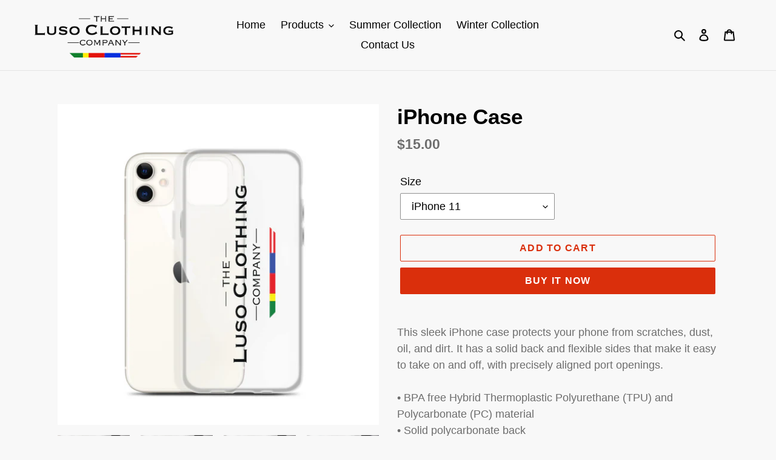

--- FILE ---
content_type: text/html; charset=utf-8
request_url: https://lusoclothing.com/products/iphone-case-1
body_size: 30363
content:
<!doctype html>
<html class="no-js" lang="en">
<head>
  <meta charset="utf-8">
  <meta http-equiv="X-UA-Compatible" content="IE=edge,chrome=1">
  <meta name="viewport" content="width=device-width,initial-scale=1">
  <meta name="theme-color" content="#da2f0c">
  <link rel="canonical" href="https://lusoclothing.com/products/iphone-case-1"><link rel="shortcut icon" href="//lusoclothing.com/cdn/shop/files/faviconpng_32x32.png?v=1613796333" type="image/png"><title>iPhone Case
&ndash; The Luso Clothing Company</title><meta name="description" content="This sleek iPhone case protects your phone from scratches, dust, oil, and dirt. It has a solid back and flexible sides that make it easy to take on and off, with precisely aligned port openings. • BPA free Hybrid Thermoplastic Polyurethane (TPU) and Polycarbonate (PC) material • Solid polycarbonate back • Flexible, see"><!-- /snippets/social-meta-tags.liquid -->




<meta property="og:site_name" content="The Luso Clothing Company">
<meta property="og:url" content="https://lusoclothing.com/products/iphone-case-1">
<meta property="og:title" content="iPhone Case">
<meta property="og:type" content="product">
<meta property="og:description" content="This sleek iPhone case protects your phone from scratches, dust, oil, and dirt. It has a solid back and flexible sides that make it easy to take on and off, with precisely aligned port openings. • BPA free Hybrid Thermoplastic Polyurethane (TPU) and Polycarbonate (PC) material • Solid polycarbonate back • Flexible, see">

  <meta property="og:price:amount" content="15.00">
  <meta property="og:price:currency" content="USD">

<meta property="og:image" content="http://lusoclothing.com/cdn/shop/products/Original-logo-shirt_mockup_Lifestyle-2_Lifestyle_iPhone-11-Pro-Max_1200x1200.jpg?v=1590170638"><meta property="og:image" content="http://lusoclothing.com/cdn/shop/products/Original-logo-shirt_mockup_Lifestyle-2_Lifestyle_iPhone-XXS_1200x1200.jpg?v=1590170638"><meta property="og:image" content="http://lusoclothing.com/cdn/shop/products/Original-logo-shirt_mockup_Lifestyle-2_Lifestyle_iPhone-78_1200x1200.jpg?v=1590170638">
<meta property="og:image:secure_url" content="https://lusoclothing.com/cdn/shop/products/Original-logo-shirt_mockup_Lifestyle-2_Lifestyle_iPhone-11-Pro-Max_1200x1200.jpg?v=1590170638"><meta property="og:image:secure_url" content="https://lusoclothing.com/cdn/shop/products/Original-logo-shirt_mockup_Lifestyle-2_Lifestyle_iPhone-XXS_1200x1200.jpg?v=1590170638"><meta property="og:image:secure_url" content="https://lusoclothing.com/cdn/shop/products/Original-logo-shirt_mockup_Lifestyle-2_Lifestyle_iPhone-78_1200x1200.jpg?v=1590170638">


<meta name="twitter:card" content="summary_large_image">
<meta name="twitter:title" content="iPhone Case">
<meta name="twitter:description" content="This sleek iPhone case protects your phone from scratches, dust, oil, and dirt. It has a solid back and flexible sides that make it easy to take on and off, with precisely aligned port openings. • BPA free Hybrid Thermoplastic Polyurethane (TPU) and Polycarbonate (PC) material • Solid polycarbonate back • Flexible, see">


  <link href="//lusoclothing.com/cdn/shop/t/4/assets/theme.scss.css?v=179349179953714053391759259457" rel="stylesheet" type="text/css" media="all" />

  <script>
    var theme = {
      breakpoints: {
        medium: 750,
        large: 990,
        widescreen: 1400
      },
      strings: {
        addToCart: "Add to cart",
        soldOut: "Sold out",
        unavailable: "Unavailable",
        regularPrice: "Regular price",
        salePrice: "Sale price",
        sale: "Sale",
        fromLowestPrice: "from [price]",
        vendor: "Vendor",
        showMore: "Show More",
        showLess: "Show Less",
        searchFor: "Search for",
        addressError: "Error looking up that address",
        addressNoResults: "No results for that address",
        addressQueryLimit: "You have exceeded the Google API usage limit. Consider upgrading to a \u003ca href=\"https:\/\/developers.google.com\/maps\/premium\/usage-limits\"\u003ePremium Plan\u003c\/a\u003e.",
        authError: "There was a problem authenticating your Google Maps account.",
        newWindow: "Opens in a new window.",
        external: "Opens external website.",
        newWindowExternal: "Opens external website in a new window.",
        removeLabel: "Remove [product]",
        update: "Update",
        quantity: "Quantity",
        discountedTotal: "Discounted total",
        regularTotal: "Regular total",
        priceColumn: "See Price column for discount details.",
        quantityMinimumMessage: "Quantity must be 1 or more",
        cartError: "There was an error while updating your cart. Please try again.",
        removedItemMessage: "Removed \u003cspan class=\"cart__removed-product-details\"\u003e([quantity]) [link]\u003c\/span\u003e from your cart.",
        unitPrice: "Unit price",
        unitPriceSeparator: "per",
        oneCartCount: "1 item",
        otherCartCount: "[count] items",
        quantityLabel: "Quantity: [count]",
        products: "Products",
        loading: "Loading",
        number_of_results: "[result_number] of [results_count]",
        number_of_results_found: "[results_count] results found",
        one_result_found: "1 result found"
      },
      moneyFormat: "${{amount}}",
      moneyFormatWithCurrency: "${{amount}} USD",
      settings: {
        predictiveSearchEnabled: true,
        predictiveSearchShowPrice: false,
        predictiveSearchShowVendor: false
      }
    }

    document.documentElement.className = document.documentElement.className.replace('no-js', 'js');
  </script><script src="//lusoclothing.com/cdn/shop/t/4/assets/lazysizes.js?v=94224023136283657951589222580" async="async"></script>
  <script src="//lusoclothing.com/cdn/shop/t/4/assets/vendor.js?v=85833464202832145531589222582" defer="defer"></script>
  <script src="//lusoclothing.com/cdn/shop/t/4/assets/theme.js?v=89031576585505892971589222581" defer="defer"></script>

  <script>window.performance && window.performance.mark && window.performance.mark('shopify.content_for_header.start');</script><meta name="facebook-domain-verification" content="l8bb7viw9e8v2s2mnxk5kh4ob4rmnm">
<meta name="facebook-domain-verification" content="rll6zwbfq4ajrnve7kzmglw3xia2wg">
<meta id="shopify-digital-wallet" name="shopify-digital-wallet" content="/29571809328/digital_wallets/dialog">
<meta name="shopify-checkout-api-token" content="e2575caf3903aeed7cbba62783003440">
<meta id="in-context-paypal-metadata" data-shop-id="29571809328" data-venmo-supported="false" data-environment="production" data-locale="en_US" data-paypal-v4="true" data-currency="USD">
<link rel="alternate" type="application/json+oembed" href="https://lusoclothing.com/products/iphone-case-1.oembed">
<script async="async" src="/checkouts/internal/preloads.js?locale=en-US"></script>
<link rel="preconnect" href="https://shop.app" crossorigin="anonymous">
<script async="async" src="https://shop.app/checkouts/internal/preloads.js?locale=en-US&shop_id=29571809328" crossorigin="anonymous"></script>
<script id="apple-pay-shop-capabilities" type="application/json">{"shopId":29571809328,"countryCode":"US","currencyCode":"USD","merchantCapabilities":["supports3DS"],"merchantId":"gid:\/\/shopify\/Shop\/29571809328","merchantName":"The Luso Clothing Company","requiredBillingContactFields":["postalAddress","email"],"requiredShippingContactFields":["postalAddress","email"],"shippingType":"shipping","supportedNetworks":["visa","masterCard","amex","discover","elo","jcb"],"total":{"type":"pending","label":"The Luso Clothing Company","amount":"1.00"},"shopifyPaymentsEnabled":true,"supportsSubscriptions":true}</script>
<script id="shopify-features" type="application/json">{"accessToken":"e2575caf3903aeed7cbba62783003440","betas":["rich-media-storefront-analytics"],"domain":"lusoclothing.com","predictiveSearch":true,"shopId":29571809328,"locale":"en"}</script>
<script>var Shopify = Shopify || {};
Shopify.shop = "luso-t-shirts.myshopify.com";
Shopify.locale = "en";
Shopify.currency = {"active":"USD","rate":"1.0"};
Shopify.country = "US";
Shopify.theme = {"name":"Debut","id":82106155056,"schema_name":"Debut","schema_version":"16.5.6","theme_store_id":796,"role":"main"};
Shopify.theme.handle = "null";
Shopify.theme.style = {"id":null,"handle":null};
Shopify.cdnHost = "lusoclothing.com/cdn";
Shopify.routes = Shopify.routes || {};
Shopify.routes.root = "/";</script>
<script type="module">!function(o){(o.Shopify=o.Shopify||{}).modules=!0}(window);</script>
<script>!function(o){function n(){var o=[];function n(){o.push(Array.prototype.slice.apply(arguments))}return n.q=o,n}var t=o.Shopify=o.Shopify||{};t.loadFeatures=n(),t.autoloadFeatures=n()}(window);</script>
<script>
  window.ShopifyPay = window.ShopifyPay || {};
  window.ShopifyPay.apiHost = "shop.app\/pay";
  window.ShopifyPay.redirectState = null;
</script>
<script id="shop-js-analytics" type="application/json">{"pageType":"product"}</script>
<script defer="defer" async type="module" src="//lusoclothing.com/cdn/shopifycloud/shop-js/modules/v2/client.init-shop-cart-sync_BT-GjEfc.en.esm.js"></script>
<script defer="defer" async type="module" src="//lusoclothing.com/cdn/shopifycloud/shop-js/modules/v2/chunk.common_D58fp_Oc.esm.js"></script>
<script defer="defer" async type="module" src="//lusoclothing.com/cdn/shopifycloud/shop-js/modules/v2/chunk.modal_xMitdFEc.esm.js"></script>
<script type="module">
  await import("//lusoclothing.com/cdn/shopifycloud/shop-js/modules/v2/client.init-shop-cart-sync_BT-GjEfc.en.esm.js");
await import("//lusoclothing.com/cdn/shopifycloud/shop-js/modules/v2/chunk.common_D58fp_Oc.esm.js");
await import("//lusoclothing.com/cdn/shopifycloud/shop-js/modules/v2/chunk.modal_xMitdFEc.esm.js");

  window.Shopify.SignInWithShop?.initShopCartSync?.({"fedCMEnabled":true,"windoidEnabled":true});

</script>
<script>
  window.Shopify = window.Shopify || {};
  if (!window.Shopify.featureAssets) window.Shopify.featureAssets = {};
  window.Shopify.featureAssets['shop-js'] = {"shop-cart-sync":["modules/v2/client.shop-cart-sync_DZOKe7Ll.en.esm.js","modules/v2/chunk.common_D58fp_Oc.esm.js","modules/v2/chunk.modal_xMitdFEc.esm.js"],"init-fed-cm":["modules/v2/client.init-fed-cm_B6oLuCjv.en.esm.js","modules/v2/chunk.common_D58fp_Oc.esm.js","modules/v2/chunk.modal_xMitdFEc.esm.js"],"shop-cash-offers":["modules/v2/client.shop-cash-offers_D2sdYoxE.en.esm.js","modules/v2/chunk.common_D58fp_Oc.esm.js","modules/v2/chunk.modal_xMitdFEc.esm.js"],"shop-login-button":["modules/v2/client.shop-login-button_QeVjl5Y3.en.esm.js","modules/v2/chunk.common_D58fp_Oc.esm.js","modules/v2/chunk.modal_xMitdFEc.esm.js"],"pay-button":["modules/v2/client.pay-button_DXTOsIq6.en.esm.js","modules/v2/chunk.common_D58fp_Oc.esm.js","modules/v2/chunk.modal_xMitdFEc.esm.js"],"shop-button":["modules/v2/client.shop-button_DQZHx9pm.en.esm.js","modules/v2/chunk.common_D58fp_Oc.esm.js","modules/v2/chunk.modal_xMitdFEc.esm.js"],"avatar":["modules/v2/client.avatar_BTnouDA3.en.esm.js"],"init-windoid":["modules/v2/client.init-windoid_CR1B-cfM.en.esm.js","modules/v2/chunk.common_D58fp_Oc.esm.js","modules/v2/chunk.modal_xMitdFEc.esm.js"],"init-shop-for-new-customer-accounts":["modules/v2/client.init-shop-for-new-customer-accounts_C_vY_xzh.en.esm.js","modules/v2/client.shop-login-button_QeVjl5Y3.en.esm.js","modules/v2/chunk.common_D58fp_Oc.esm.js","modules/v2/chunk.modal_xMitdFEc.esm.js"],"init-shop-email-lookup-coordinator":["modules/v2/client.init-shop-email-lookup-coordinator_BI7n9ZSv.en.esm.js","modules/v2/chunk.common_D58fp_Oc.esm.js","modules/v2/chunk.modal_xMitdFEc.esm.js"],"init-shop-cart-sync":["modules/v2/client.init-shop-cart-sync_BT-GjEfc.en.esm.js","modules/v2/chunk.common_D58fp_Oc.esm.js","modules/v2/chunk.modal_xMitdFEc.esm.js"],"shop-toast-manager":["modules/v2/client.shop-toast-manager_DiYdP3xc.en.esm.js","modules/v2/chunk.common_D58fp_Oc.esm.js","modules/v2/chunk.modal_xMitdFEc.esm.js"],"init-customer-accounts":["modules/v2/client.init-customer-accounts_D9ZNqS-Q.en.esm.js","modules/v2/client.shop-login-button_QeVjl5Y3.en.esm.js","modules/v2/chunk.common_D58fp_Oc.esm.js","modules/v2/chunk.modal_xMitdFEc.esm.js"],"init-customer-accounts-sign-up":["modules/v2/client.init-customer-accounts-sign-up_iGw4briv.en.esm.js","modules/v2/client.shop-login-button_QeVjl5Y3.en.esm.js","modules/v2/chunk.common_D58fp_Oc.esm.js","modules/v2/chunk.modal_xMitdFEc.esm.js"],"shop-follow-button":["modules/v2/client.shop-follow-button_CqMgW2wH.en.esm.js","modules/v2/chunk.common_D58fp_Oc.esm.js","modules/v2/chunk.modal_xMitdFEc.esm.js"],"checkout-modal":["modules/v2/client.checkout-modal_xHeaAweL.en.esm.js","modules/v2/chunk.common_D58fp_Oc.esm.js","modules/v2/chunk.modal_xMitdFEc.esm.js"],"shop-login":["modules/v2/client.shop-login_D91U-Q7h.en.esm.js","modules/v2/chunk.common_D58fp_Oc.esm.js","modules/v2/chunk.modal_xMitdFEc.esm.js"],"lead-capture":["modules/v2/client.lead-capture_BJmE1dJe.en.esm.js","modules/v2/chunk.common_D58fp_Oc.esm.js","modules/v2/chunk.modal_xMitdFEc.esm.js"],"payment-terms":["modules/v2/client.payment-terms_Ci9AEqFq.en.esm.js","modules/v2/chunk.common_D58fp_Oc.esm.js","modules/v2/chunk.modal_xMitdFEc.esm.js"]};
</script>
<script>(function() {
  var isLoaded = false;
  function asyncLoad() {
    if (isLoaded) return;
    isLoaded = true;
    var urls = ["\/\/cdn.shopify.com\/proxy\/35b09aa569c046f806224c8f495e027d466f9313f16314afdd8b0237572d5a29\/static.cdn.printful.com\/static\/js\/external\/shopify-product-customizer.js?v=0.28\u0026shop=luso-t-shirts.myshopify.com\u0026sp-cache-control=cHVibGljLCBtYXgtYWdlPTkwMA"];
    for (var i = 0; i < urls.length; i++) {
      var s = document.createElement('script');
      s.type = 'text/javascript';
      s.async = true;
      s.src = urls[i];
      var x = document.getElementsByTagName('script')[0];
      x.parentNode.insertBefore(s, x);
    }
  };
  if(window.attachEvent) {
    window.attachEvent('onload', asyncLoad);
  } else {
    window.addEventListener('load', asyncLoad, false);
  }
})();</script>
<script id="__st">var __st={"a":29571809328,"offset":-18000,"reqid":"ac5b5136-d41b-4316-adf0-7b8a3bcf6d28-1769080397","pageurl":"lusoclothing.com\/products\/iphone-case-1","u":"e7541c96703f","p":"product","rtyp":"product","rid":4560196730928};</script>
<script>window.ShopifyPaypalV4VisibilityTracking = true;</script>
<script id="captcha-bootstrap">!function(){'use strict';const t='contact',e='account',n='new_comment',o=[[t,t],['blogs',n],['comments',n],[t,'customer']],c=[[e,'customer_login'],[e,'guest_login'],[e,'recover_customer_password'],[e,'create_customer']],r=t=>t.map((([t,e])=>`form[action*='/${t}']:not([data-nocaptcha='true']) input[name='form_type'][value='${e}']`)).join(','),a=t=>()=>t?[...document.querySelectorAll(t)].map((t=>t.form)):[];function s(){const t=[...o],e=r(t);return a(e)}const i='password',u='form_key',d=['recaptcha-v3-token','g-recaptcha-response','h-captcha-response',i],f=()=>{try{return window.sessionStorage}catch{return}},m='__shopify_v',_=t=>t.elements[u];function p(t,e,n=!1){try{const o=window.sessionStorage,c=JSON.parse(o.getItem(e)),{data:r}=function(t){const{data:e,action:n}=t;return t[m]||n?{data:e,action:n}:{data:t,action:n}}(c);for(const[e,n]of Object.entries(r))t.elements[e]&&(t.elements[e].value=n);n&&o.removeItem(e)}catch(o){console.error('form repopulation failed',{error:o})}}const l='form_type',E='cptcha';function T(t){t.dataset[E]=!0}const w=window,h=w.document,L='Shopify',v='ce_forms',y='captcha';let A=!1;((t,e)=>{const n=(g='f06e6c50-85a8-45c8-87d0-21a2b65856fe',I='https://cdn.shopify.com/shopifycloud/storefront-forms-hcaptcha/ce_storefront_forms_captcha_hcaptcha.v1.5.2.iife.js',D={infoText:'Protected by hCaptcha',privacyText:'Privacy',termsText:'Terms'},(t,e,n)=>{const o=w[L][v],c=o.bindForm;if(c)return c(t,g,e,D).then(n);var r;o.q.push([[t,g,e,D],n]),r=I,A||(h.body.append(Object.assign(h.createElement('script'),{id:'captcha-provider',async:!0,src:r})),A=!0)});var g,I,D;w[L]=w[L]||{},w[L][v]=w[L][v]||{},w[L][v].q=[],w[L][y]=w[L][y]||{},w[L][y].protect=function(t,e){n(t,void 0,e),T(t)},Object.freeze(w[L][y]),function(t,e,n,w,h,L){const[v,y,A,g]=function(t,e,n){const i=e?o:[],u=t?c:[],d=[...i,...u],f=r(d),m=r(i),_=r(d.filter((([t,e])=>n.includes(e))));return[a(f),a(m),a(_),s()]}(w,h,L),I=t=>{const e=t.target;return e instanceof HTMLFormElement?e:e&&e.form},D=t=>v().includes(t);t.addEventListener('submit',(t=>{const e=I(t);if(!e)return;const n=D(e)&&!e.dataset.hcaptchaBound&&!e.dataset.recaptchaBound,o=_(e),c=g().includes(e)&&(!o||!o.value);(n||c)&&t.preventDefault(),c&&!n&&(function(t){try{if(!f())return;!function(t){const e=f();if(!e)return;const n=_(t);if(!n)return;const o=n.value;o&&e.removeItem(o)}(t);const e=Array.from(Array(32),(()=>Math.random().toString(36)[2])).join('');!function(t,e){_(t)||t.append(Object.assign(document.createElement('input'),{type:'hidden',name:u})),t.elements[u].value=e}(t,e),function(t,e){const n=f();if(!n)return;const o=[...t.querySelectorAll(`input[type='${i}']`)].map((({name:t})=>t)),c=[...d,...o],r={};for(const[a,s]of new FormData(t).entries())c.includes(a)||(r[a]=s);n.setItem(e,JSON.stringify({[m]:1,action:t.action,data:r}))}(t,e)}catch(e){console.error('failed to persist form',e)}}(e),e.submit())}));const S=(t,e)=>{t&&!t.dataset[E]&&(n(t,e.some((e=>e===t))),T(t))};for(const o of['focusin','change'])t.addEventListener(o,(t=>{const e=I(t);D(e)&&S(e,y())}));const B=e.get('form_key'),M=e.get(l),P=B&&M;t.addEventListener('DOMContentLoaded',(()=>{const t=y();if(P)for(const e of t)e.elements[l].value===M&&p(e,B);[...new Set([...A(),...v().filter((t=>'true'===t.dataset.shopifyCaptcha))])].forEach((e=>S(e,t)))}))}(h,new URLSearchParams(w.location.search),n,t,e,['guest_login'])})(!0,!0)}();</script>
<script integrity="sha256-4kQ18oKyAcykRKYeNunJcIwy7WH5gtpwJnB7kiuLZ1E=" data-source-attribution="shopify.loadfeatures" defer="defer" src="//lusoclothing.com/cdn/shopifycloud/storefront/assets/storefront/load_feature-a0a9edcb.js" crossorigin="anonymous"></script>
<script crossorigin="anonymous" defer="defer" src="//lusoclothing.com/cdn/shopifycloud/storefront/assets/shopify_pay/storefront-65b4c6d7.js?v=20250812"></script>
<script data-source-attribution="shopify.dynamic_checkout.dynamic.init">var Shopify=Shopify||{};Shopify.PaymentButton=Shopify.PaymentButton||{isStorefrontPortableWallets:!0,init:function(){window.Shopify.PaymentButton.init=function(){};var t=document.createElement("script");t.src="https://lusoclothing.com/cdn/shopifycloud/portable-wallets/latest/portable-wallets.en.js",t.type="module",document.head.appendChild(t)}};
</script>
<script data-source-attribution="shopify.dynamic_checkout.buyer_consent">
  function portableWalletsHideBuyerConsent(e){var t=document.getElementById("shopify-buyer-consent"),n=document.getElementById("shopify-subscription-policy-button");t&&n&&(t.classList.add("hidden"),t.setAttribute("aria-hidden","true"),n.removeEventListener("click",e))}function portableWalletsShowBuyerConsent(e){var t=document.getElementById("shopify-buyer-consent"),n=document.getElementById("shopify-subscription-policy-button");t&&n&&(t.classList.remove("hidden"),t.removeAttribute("aria-hidden"),n.addEventListener("click",e))}window.Shopify?.PaymentButton&&(window.Shopify.PaymentButton.hideBuyerConsent=portableWalletsHideBuyerConsent,window.Shopify.PaymentButton.showBuyerConsent=portableWalletsShowBuyerConsent);
</script>
<script>
  function portableWalletsCleanup(e){e&&e.src&&console.error("Failed to load portable wallets script "+e.src);var t=document.querySelectorAll("shopify-accelerated-checkout .shopify-payment-button__skeleton, shopify-accelerated-checkout-cart .wallet-cart-button__skeleton"),e=document.getElementById("shopify-buyer-consent");for(let e=0;e<t.length;e++)t[e].remove();e&&e.remove()}function portableWalletsNotLoadedAsModule(e){e instanceof ErrorEvent&&"string"==typeof e.message&&e.message.includes("import.meta")&&"string"==typeof e.filename&&e.filename.includes("portable-wallets")&&(window.removeEventListener("error",portableWalletsNotLoadedAsModule),window.Shopify.PaymentButton.failedToLoad=e,"loading"===document.readyState?document.addEventListener("DOMContentLoaded",window.Shopify.PaymentButton.init):window.Shopify.PaymentButton.init())}window.addEventListener("error",portableWalletsNotLoadedAsModule);
</script>

<script type="module" src="https://lusoclothing.com/cdn/shopifycloud/portable-wallets/latest/portable-wallets.en.js" onError="portableWalletsCleanup(this)" crossorigin="anonymous"></script>
<script nomodule>
  document.addEventListener("DOMContentLoaded", portableWalletsCleanup);
</script>

<link id="shopify-accelerated-checkout-styles" rel="stylesheet" media="screen" href="https://lusoclothing.com/cdn/shopifycloud/portable-wallets/latest/accelerated-checkout-backwards-compat.css" crossorigin="anonymous">
<style id="shopify-accelerated-checkout-cart">
        #shopify-buyer-consent {
  margin-top: 1em;
  display: inline-block;
  width: 100%;
}

#shopify-buyer-consent.hidden {
  display: none;
}

#shopify-subscription-policy-button {
  background: none;
  border: none;
  padding: 0;
  text-decoration: underline;
  font-size: inherit;
  cursor: pointer;
}

#shopify-subscription-policy-button::before {
  box-shadow: none;
}

      </style>

<script>window.performance && window.performance.mark && window.performance.mark('shopify.content_for_header.end');</script>
<link href="https://monorail-edge.shopifysvc.com" rel="dns-prefetch">
<script>(function(){if ("sendBeacon" in navigator && "performance" in window) {try {var session_token_from_headers = performance.getEntriesByType('navigation')[0].serverTiming.find(x => x.name == '_s').description;} catch {var session_token_from_headers = undefined;}var session_cookie_matches = document.cookie.match(/_shopify_s=([^;]*)/);var session_token_from_cookie = session_cookie_matches && session_cookie_matches.length === 2 ? session_cookie_matches[1] : "";var session_token = session_token_from_headers || session_token_from_cookie || "";function handle_abandonment_event(e) {var entries = performance.getEntries().filter(function(entry) {return /monorail-edge.shopifysvc.com/.test(entry.name);});if (!window.abandonment_tracked && entries.length === 0) {window.abandonment_tracked = true;var currentMs = Date.now();var navigation_start = performance.timing.navigationStart;var payload = {shop_id: 29571809328,url: window.location.href,navigation_start,duration: currentMs - navigation_start,session_token,page_type: "product"};window.navigator.sendBeacon("https://monorail-edge.shopifysvc.com/v1/produce", JSON.stringify({schema_id: "online_store_buyer_site_abandonment/1.1",payload: payload,metadata: {event_created_at_ms: currentMs,event_sent_at_ms: currentMs}}));}}window.addEventListener('pagehide', handle_abandonment_event);}}());</script>
<script id="web-pixels-manager-setup">(function e(e,d,r,n,o){if(void 0===o&&(o={}),!Boolean(null===(a=null===(i=window.Shopify)||void 0===i?void 0:i.analytics)||void 0===a?void 0:a.replayQueue)){var i,a;window.Shopify=window.Shopify||{};var t=window.Shopify;t.analytics=t.analytics||{};var s=t.analytics;s.replayQueue=[],s.publish=function(e,d,r){return s.replayQueue.push([e,d,r]),!0};try{self.performance.mark("wpm:start")}catch(e){}var l=function(){var e={modern:/Edge?\/(1{2}[4-9]|1[2-9]\d|[2-9]\d{2}|\d{4,})\.\d+(\.\d+|)|Firefox\/(1{2}[4-9]|1[2-9]\d|[2-9]\d{2}|\d{4,})\.\d+(\.\d+|)|Chrom(ium|e)\/(9{2}|\d{3,})\.\d+(\.\d+|)|(Maci|X1{2}).+ Version\/(15\.\d+|(1[6-9]|[2-9]\d|\d{3,})\.\d+)([,.]\d+|)( \(\w+\)|)( Mobile\/\w+|) Safari\/|Chrome.+OPR\/(9{2}|\d{3,})\.\d+\.\d+|(CPU[ +]OS|iPhone[ +]OS|CPU[ +]iPhone|CPU IPhone OS|CPU iPad OS)[ +]+(15[._]\d+|(1[6-9]|[2-9]\d|\d{3,})[._]\d+)([._]\d+|)|Android:?[ /-](13[3-9]|1[4-9]\d|[2-9]\d{2}|\d{4,})(\.\d+|)(\.\d+|)|Android.+Firefox\/(13[5-9]|1[4-9]\d|[2-9]\d{2}|\d{4,})\.\d+(\.\d+|)|Android.+Chrom(ium|e)\/(13[3-9]|1[4-9]\d|[2-9]\d{2}|\d{4,})\.\d+(\.\d+|)|SamsungBrowser\/([2-9]\d|\d{3,})\.\d+/,legacy:/Edge?\/(1[6-9]|[2-9]\d|\d{3,})\.\d+(\.\d+|)|Firefox\/(5[4-9]|[6-9]\d|\d{3,})\.\d+(\.\d+|)|Chrom(ium|e)\/(5[1-9]|[6-9]\d|\d{3,})\.\d+(\.\d+|)([\d.]+$|.*Safari\/(?![\d.]+ Edge\/[\d.]+$))|(Maci|X1{2}).+ Version\/(10\.\d+|(1[1-9]|[2-9]\d|\d{3,})\.\d+)([,.]\d+|)( \(\w+\)|)( Mobile\/\w+|) Safari\/|Chrome.+OPR\/(3[89]|[4-9]\d|\d{3,})\.\d+\.\d+|(CPU[ +]OS|iPhone[ +]OS|CPU[ +]iPhone|CPU IPhone OS|CPU iPad OS)[ +]+(10[._]\d+|(1[1-9]|[2-9]\d|\d{3,})[._]\d+)([._]\d+|)|Android:?[ /-](13[3-9]|1[4-9]\d|[2-9]\d{2}|\d{4,})(\.\d+|)(\.\d+|)|Mobile Safari.+OPR\/([89]\d|\d{3,})\.\d+\.\d+|Android.+Firefox\/(13[5-9]|1[4-9]\d|[2-9]\d{2}|\d{4,})\.\d+(\.\d+|)|Android.+Chrom(ium|e)\/(13[3-9]|1[4-9]\d|[2-9]\d{2}|\d{4,})\.\d+(\.\d+|)|Android.+(UC? ?Browser|UCWEB|U3)[ /]?(15\.([5-9]|\d{2,})|(1[6-9]|[2-9]\d|\d{3,})\.\d+)\.\d+|SamsungBrowser\/(5\.\d+|([6-9]|\d{2,})\.\d+)|Android.+MQ{2}Browser\/(14(\.(9|\d{2,})|)|(1[5-9]|[2-9]\d|\d{3,})(\.\d+|))(\.\d+|)|K[Aa][Ii]OS\/(3\.\d+|([4-9]|\d{2,})\.\d+)(\.\d+|)/},d=e.modern,r=e.legacy,n=navigator.userAgent;return n.match(d)?"modern":n.match(r)?"legacy":"unknown"}(),u="modern"===l?"modern":"legacy",c=(null!=n?n:{modern:"",legacy:""})[u],f=function(e){return[e.baseUrl,"/wpm","/b",e.hashVersion,"modern"===e.buildTarget?"m":"l",".js"].join("")}({baseUrl:d,hashVersion:r,buildTarget:u}),m=function(e){var d=e.version,r=e.bundleTarget,n=e.surface,o=e.pageUrl,i=e.monorailEndpoint;return{emit:function(e){var a=e.status,t=e.errorMsg,s=(new Date).getTime(),l=JSON.stringify({metadata:{event_sent_at_ms:s},events:[{schema_id:"web_pixels_manager_load/3.1",payload:{version:d,bundle_target:r,page_url:o,status:a,surface:n,error_msg:t},metadata:{event_created_at_ms:s}}]});if(!i)return console&&console.warn&&console.warn("[Web Pixels Manager] No Monorail endpoint provided, skipping logging."),!1;try{return self.navigator.sendBeacon.bind(self.navigator)(i,l)}catch(e){}var u=new XMLHttpRequest;try{return u.open("POST",i,!0),u.setRequestHeader("Content-Type","text/plain"),u.send(l),!0}catch(e){return console&&console.warn&&console.warn("[Web Pixels Manager] Got an unhandled error while logging to Monorail."),!1}}}}({version:r,bundleTarget:l,surface:e.surface,pageUrl:self.location.href,monorailEndpoint:e.monorailEndpoint});try{o.browserTarget=l,function(e){var d=e.src,r=e.async,n=void 0===r||r,o=e.onload,i=e.onerror,a=e.sri,t=e.scriptDataAttributes,s=void 0===t?{}:t,l=document.createElement("script"),u=document.querySelector("head"),c=document.querySelector("body");if(l.async=n,l.src=d,a&&(l.integrity=a,l.crossOrigin="anonymous"),s)for(var f in s)if(Object.prototype.hasOwnProperty.call(s,f))try{l.dataset[f]=s[f]}catch(e){}if(o&&l.addEventListener("load",o),i&&l.addEventListener("error",i),u)u.appendChild(l);else{if(!c)throw new Error("Did not find a head or body element to append the script");c.appendChild(l)}}({src:f,async:!0,onload:function(){if(!function(){var e,d;return Boolean(null===(d=null===(e=window.Shopify)||void 0===e?void 0:e.analytics)||void 0===d?void 0:d.initialized)}()){var d=window.webPixelsManager.init(e)||void 0;if(d){var r=window.Shopify.analytics;r.replayQueue.forEach((function(e){var r=e[0],n=e[1],o=e[2];d.publishCustomEvent(r,n,o)})),r.replayQueue=[],r.publish=d.publishCustomEvent,r.visitor=d.visitor,r.initialized=!0}}},onerror:function(){return m.emit({status:"failed",errorMsg:"".concat(f," has failed to load")})},sri:function(e){var d=/^sha384-[A-Za-z0-9+/=]+$/;return"string"==typeof e&&d.test(e)}(c)?c:"",scriptDataAttributes:o}),m.emit({status:"loading"})}catch(e){m.emit({status:"failed",errorMsg:(null==e?void 0:e.message)||"Unknown error"})}}})({shopId: 29571809328,storefrontBaseUrl: "https://lusoclothing.com",extensionsBaseUrl: "https://extensions.shopifycdn.com/cdn/shopifycloud/web-pixels-manager",monorailEndpoint: "https://monorail-edge.shopifysvc.com/unstable/produce_batch",surface: "storefront-renderer",enabledBetaFlags: ["2dca8a86"],webPixelsConfigList: [{"id":"1067090200","configuration":"{\"config\":\"{\\\"pixel_id\\\":\\\"AW-831227356\\\",\\\"target_country\\\":\\\"US\\\",\\\"gtag_events\\\":[{\\\"type\\\":\\\"begin_checkout\\\",\\\"action_label\\\":\\\"AW-831227356\\\/C1eHCKqAjJQaENyLrowD\\\"},{\\\"type\\\":\\\"search\\\",\\\"action_label\\\":\\\"AW-831227356\\\/EXN2CKSAjJQaENyLrowD\\\"},{\\\"type\\\":\\\"view_item\\\",\\\"action_label\\\":\\\"AW-831227356\\\/JA2XCKGAjJQaENyLrowD\\\"},{\\\"type\\\":\\\"purchase\\\",\\\"action_label\\\":\\\"AW-831227356\\\/s7UpCJuAjJQaENyLrowD\\\"},{\\\"type\\\":\\\"page_view\\\",\\\"action_label\\\":\\\"AW-831227356\\\/e6zcCJ6AjJQaENyLrowD\\\"},{\\\"type\\\":\\\"add_payment_info\\\",\\\"action_label\\\":\\\"AW-831227356\\\/fQVTCK2AjJQaENyLrowD\\\"},{\\\"type\\\":\\\"add_to_cart\\\",\\\"action_label\\\":\\\"AW-831227356\\\/nfCaCKeAjJQaENyLrowD\\\"}],\\\"enable_monitoring_mode\\\":false}\"}","eventPayloadVersion":"v1","runtimeContext":"OPEN","scriptVersion":"b2a88bafab3e21179ed38636efcd8a93","type":"APP","apiClientId":1780363,"privacyPurposes":[],"dataSharingAdjustments":{"protectedCustomerApprovalScopes":["read_customer_address","read_customer_email","read_customer_name","read_customer_personal_data","read_customer_phone"]}},{"id":"326074648","configuration":"{\"pixel_id\":\"171156837816994\",\"pixel_type\":\"facebook_pixel\",\"metaapp_system_user_token\":\"-\"}","eventPayloadVersion":"v1","runtimeContext":"OPEN","scriptVersion":"ca16bc87fe92b6042fbaa3acc2fbdaa6","type":"APP","apiClientId":2329312,"privacyPurposes":["ANALYTICS","MARKETING","SALE_OF_DATA"],"dataSharingAdjustments":{"protectedCustomerApprovalScopes":["read_customer_address","read_customer_email","read_customer_name","read_customer_personal_data","read_customer_phone"]}},{"id":"140116248","eventPayloadVersion":"v1","runtimeContext":"LAX","scriptVersion":"1","type":"CUSTOM","privacyPurposes":["MARKETING"],"name":"Meta pixel (migrated)"},{"id":"150503704","eventPayloadVersion":"v1","runtimeContext":"LAX","scriptVersion":"1","type":"CUSTOM","privacyPurposes":["ANALYTICS"],"name":"Google Analytics tag (migrated)"},{"id":"shopify-app-pixel","configuration":"{}","eventPayloadVersion":"v1","runtimeContext":"STRICT","scriptVersion":"0450","apiClientId":"shopify-pixel","type":"APP","privacyPurposes":["ANALYTICS","MARKETING"]},{"id":"shopify-custom-pixel","eventPayloadVersion":"v1","runtimeContext":"LAX","scriptVersion":"0450","apiClientId":"shopify-pixel","type":"CUSTOM","privacyPurposes":["ANALYTICS","MARKETING"]}],isMerchantRequest: false,initData: {"shop":{"name":"The Luso Clothing Company","paymentSettings":{"currencyCode":"USD"},"myshopifyDomain":"luso-t-shirts.myshopify.com","countryCode":"US","storefrontUrl":"https:\/\/lusoclothing.com"},"customer":null,"cart":null,"checkout":null,"productVariants":[{"price":{"amount":15.0,"currencyCode":"USD"},"product":{"title":"iPhone Case","vendor":"The Luso Clothing Company","id":"4560196730928","untranslatedTitle":"iPhone Case","url":"\/products\/iphone-case-1","type":""},"id":"32091848835120","image":{"src":"\/\/lusoclothing.com\/cdn\/shop\/products\/mockup-805b0578.jpg?v=1590170638"},"sku":"2492650_10994","title":"iPhone 11","untranslatedTitle":"iPhone 11"},{"price":{"amount":15.0,"currencyCode":"USD"},"product":{"title":"iPhone Case","vendor":"The Luso Clothing Company","id":"4560196730928","untranslatedTitle":"iPhone Case","url":"\/products\/iphone-case-1","type":""},"id":"32091848867888","image":{"src":"\/\/lusoclothing.com\/cdn\/shop\/products\/mockup-8fbd4331.jpg?v=1590170638"},"sku":"2492650_10995","title":"iPhone 11 Pro","untranslatedTitle":"iPhone 11 Pro"},{"price":{"amount":15.0,"currencyCode":"USD"},"product":{"title":"iPhone Case","vendor":"The Luso Clothing Company","id":"4560196730928","untranslatedTitle":"iPhone Case","url":"\/products\/iphone-case-1","type":""},"id":"32091848900656","image":{"src":"\/\/lusoclothing.com\/cdn\/shop\/products\/mockup-b5badb92.jpg?v=1590170638"},"sku":"2492650_10996","title":"iPhone 11 Pro Max","untranslatedTitle":"iPhone 11 Pro Max"},{"price":{"amount":15.0,"currencyCode":"USD"},"product":{"title":"iPhone Case","vendor":"The Luso Clothing Company","id":"4560196730928","untranslatedTitle":"iPhone Case","url":"\/products\/iphone-case-1","type":""},"id":"32091848933424","image":{"src":"\/\/lusoclothing.com\/cdn\/shop\/products\/Original-logo-shirt_mockup_Lifestyle-2_Lifestyle_iPhone-11-Pro-Max.jpg?v=1590170638"},"sku":"2492650_7157","title":"iPhone 6 Plus\/6s Plus","untranslatedTitle":"iPhone 6 Plus\/6s Plus"},{"price":{"amount":15.0,"currencyCode":"USD"},"product":{"title":"iPhone Case","vendor":"The Luso Clothing Company","id":"4560196730928","untranslatedTitle":"iPhone Case","url":"\/products\/iphone-case-1","type":""},"id":"32091848966192","image":{"src":"\/\/lusoclothing.com\/cdn\/shop\/products\/Original-logo-shirt_mockup_Lifestyle-2_Lifestyle_iPhone-11-Pro-Max.jpg?v=1590170638"},"sku":"2492650_7156","title":"iPhone 6\/6s","untranslatedTitle":"iPhone 6\/6s"},{"price":{"amount":15.0,"currencyCode":"USD"},"product":{"title":"iPhone Case","vendor":"The Luso Clothing Company","id":"4560196730928","untranslatedTitle":"iPhone Case","url":"\/products\/iphone-case-1","type":""},"id":"32091848998960","image":{"src":"\/\/lusoclothing.com\/cdn\/shop\/products\/mockup-7b5d609d.jpg?v=1590170638"},"sku":"2492650_7911","title":"iPhone 7 Plus\/8 Plus","untranslatedTitle":"iPhone 7 Plus\/8 Plus"},{"price":{"amount":15.0,"currencyCode":"USD"},"product":{"title":"iPhone Case","vendor":"The Luso Clothing Company","id":"4560196730928","untranslatedTitle":"iPhone Case","url":"\/products\/iphone-case-1","type":""},"id":"32091849031728","image":{"src":"\/\/lusoclothing.com\/cdn\/shop\/products\/mockup-7bd48e3a.jpg?v=1590170638"},"sku":"2492650_7910","title":"iPhone 7\/8","untranslatedTitle":"iPhone 7\/8"},{"price":{"amount":15.0,"currencyCode":"USD"},"product":{"title":"iPhone Case","vendor":"The Luso Clothing Company","id":"4560196730928","untranslatedTitle":"iPhone Case","url":"\/products\/iphone-case-1","type":""},"id":"32091849064496","image":{"src":"\/\/lusoclothing.com\/cdn\/shop\/products\/mockup-92b383e5.jpg?v=1590170638"},"sku":"2492650_8933","title":"iPhone X\/XS","untranslatedTitle":"iPhone X\/XS"},{"price":{"amount":15.0,"currencyCode":"USD"},"product":{"title":"iPhone Case","vendor":"The Luso Clothing Company","id":"4560196730928","untranslatedTitle":"iPhone Case","url":"\/products\/iphone-case-1","type":""},"id":"32091849097264","image":{"src":"\/\/lusoclothing.com\/cdn\/shop\/products\/mockup-af579e3e.jpg?v=1590170638"},"sku":"2492650_9621","title":"iPhone XR","untranslatedTitle":"iPhone XR"},{"price":{"amount":15.0,"currencyCode":"USD"},"product":{"title":"iPhone Case","vendor":"The Luso Clothing Company","id":"4560196730928","untranslatedTitle":"iPhone Case","url":"\/products\/iphone-case-1","type":""},"id":"32091849130032","image":{"src":"\/\/lusoclothing.com\/cdn\/shop\/products\/mockup-7385fa63.jpg?v=1590170638"},"sku":"2492650_9620","title":"iPhone XS Max","untranslatedTitle":"iPhone XS Max"}],"purchasingCompany":null},},"https://lusoclothing.com/cdn","fcfee988w5aeb613cpc8e4bc33m6693e112",{"modern":"","legacy":""},{"shopId":"29571809328","storefrontBaseUrl":"https:\/\/lusoclothing.com","extensionBaseUrl":"https:\/\/extensions.shopifycdn.com\/cdn\/shopifycloud\/web-pixels-manager","surface":"storefront-renderer","enabledBetaFlags":"[\"2dca8a86\"]","isMerchantRequest":"false","hashVersion":"fcfee988w5aeb613cpc8e4bc33m6693e112","publish":"custom","events":"[[\"page_viewed\",{}],[\"product_viewed\",{\"productVariant\":{\"price\":{\"amount\":15.0,\"currencyCode\":\"USD\"},\"product\":{\"title\":\"iPhone Case\",\"vendor\":\"The Luso Clothing Company\",\"id\":\"4560196730928\",\"untranslatedTitle\":\"iPhone Case\",\"url\":\"\/products\/iphone-case-1\",\"type\":\"\"},\"id\":\"32091848835120\",\"image\":{\"src\":\"\/\/lusoclothing.com\/cdn\/shop\/products\/mockup-805b0578.jpg?v=1590170638\"},\"sku\":\"2492650_10994\",\"title\":\"iPhone 11\",\"untranslatedTitle\":\"iPhone 11\"}}]]"});</script><script>
  window.ShopifyAnalytics = window.ShopifyAnalytics || {};
  window.ShopifyAnalytics.meta = window.ShopifyAnalytics.meta || {};
  window.ShopifyAnalytics.meta.currency = 'USD';
  var meta = {"product":{"id":4560196730928,"gid":"gid:\/\/shopify\/Product\/4560196730928","vendor":"The Luso Clothing Company","type":"","handle":"iphone-case-1","variants":[{"id":32091848835120,"price":1500,"name":"iPhone Case - iPhone 11","public_title":"iPhone 11","sku":"2492650_10994"},{"id":32091848867888,"price":1500,"name":"iPhone Case - iPhone 11 Pro","public_title":"iPhone 11 Pro","sku":"2492650_10995"},{"id":32091848900656,"price":1500,"name":"iPhone Case - iPhone 11 Pro Max","public_title":"iPhone 11 Pro Max","sku":"2492650_10996"},{"id":32091848933424,"price":1500,"name":"iPhone Case - iPhone 6 Plus\/6s Plus","public_title":"iPhone 6 Plus\/6s Plus","sku":"2492650_7157"},{"id":32091848966192,"price":1500,"name":"iPhone Case - iPhone 6\/6s","public_title":"iPhone 6\/6s","sku":"2492650_7156"},{"id":32091848998960,"price":1500,"name":"iPhone Case - iPhone 7 Plus\/8 Plus","public_title":"iPhone 7 Plus\/8 Plus","sku":"2492650_7911"},{"id":32091849031728,"price":1500,"name":"iPhone Case - iPhone 7\/8","public_title":"iPhone 7\/8","sku":"2492650_7910"},{"id":32091849064496,"price":1500,"name":"iPhone Case - iPhone X\/XS","public_title":"iPhone X\/XS","sku":"2492650_8933"},{"id":32091849097264,"price":1500,"name":"iPhone Case - iPhone XR","public_title":"iPhone XR","sku":"2492650_9621"},{"id":32091849130032,"price":1500,"name":"iPhone Case - iPhone XS Max","public_title":"iPhone XS Max","sku":"2492650_9620"}],"remote":false},"page":{"pageType":"product","resourceType":"product","resourceId":4560196730928,"requestId":"ac5b5136-d41b-4316-adf0-7b8a3bcf6d28-1769080397"}};
  for (var attr in meta) {
    window.ShopifyAnalytics.meta[attr] = meta[attr];
  }
</script>
<script class="analytics">
  (function () {
    var customDocumentWrite = function(content) {
      var jquery = null;

      if (window.jQuery) {
        jquery = window.jQuery;
      } else if (window.Checkout && window.Checkout.$) {
        jquery = window.Checkout.$;
      }

      if (jquery) {
        jquery('body').append(content);
      }
    };

    var hasLoggedConversion = function(token) {
      if (token) {
        return document.cookie.indexOf('loggedConversion=' + token) !== -1;
      }
      return false;
    }

    var setCookieIfConversion = function(token) {
      if (token) {
        var twoMonthsFromNow = new Date(Date.now());
        twoMonthsFromNow.setMonth(twoMonthsFromNow.getMonth() + 2);

        document.cookie = 'loggedConversion=' + token + '; expires=' + twoMonthsFromNow;
      }
    }

    var trekkie = window.ShopifyAnalytics.lib = window.trekkie = window.trekkie || [];
    if (trekkie.integrations) {
      return;
    }
    trekkie.methods = [
      'identify',
      'page',
      'ready',
      'track',
      'trackForm',
      'trackLink'
    ];
    trekkie.factory = function(method) {
      return function() {
        var args = Array.prototype.slice.call(arguments);
        args.unshift(method);
        trekkie.push(args);
        return trekkie;
      };
    };
    for (var i = 0; i < trekkie.methods.length; i++) {
      var key = trekkie.methods[i];
      trekkie[key] = trekkie.factory(key);
    }
    trekkie.load = function(config) {
      trekkie.config = config || {};
      trekkie.config.initialDocumentCookie = document.cookie;
      var first = document.getElementsByTagName('script')[0];
      var script = document.createElement('script');
      script.type = 'text/javascript';
      script.onerror = function(e) {
        var scriptFallback = document.createElement('script');
        scriptFallback.type = 'text/javascript';
        scriptFallback.onerror = function(error) {
                var Monorail = {
      produce: function produce(monorailDomain, schemaId, payload) {
        var currentMs = new Date().getTime();
        var event = {
          schema_id: schemaId,
          payload: payload,
          metadata: {
            event_created_at_ms: currentMs,
            event_sent_at_ms: currentMs
          }
        };
        return Monorail.sendRequest("https://" + monorailDomain + "/v1/produce", JSON.stringify(event));
      },
      sendRequest: function sendRequest(endpointUrl, payload) {
        // Try the sendBeacon API
        if (window && window.navigator && typeof window.navigator.sendBeacon === 'function' && typeof window.Blob === 'function' && !Monorail.isIos12()) {
          var blobData = new window.Blob([payload], {
            type: 'text/plain'
          });

          if (window.navigator.sendBeacon(endpointUrl, blobData)) {
            return true;
          } // sendBeacon was not successful

        } // XHR beacon

        var xhr = new XMLHttpRequest();

        try {
          xhr.open('POST', endpointUrl);
          xhr.setRequestHeader('Content-Type', 'text/plain');
          xhr.send(payload);
        } catch (e) {
          console.log(e);
        }

        return false;
      },
      isIos12: function isIos12() {
        return window.navigator.userAgent.lastIndexOf('iPhone; CPU iPhone OS 12_') !== -1 || window.navigator.userAgent.lastIndexOf('iPad; CPU OS 12_') !== -1;
      }
    };
    Monorail.produce('monorail-edge.shopifysvc.com',
      'trekkie_storefront_load_errors/1.1',
      {shop_id: 29571809328,
      theme_id: 82106155056,
      app_name: "storefront",
      context_url: window.location.href,
      source_url: "//lusoclothing.com/cdn/s/trekkie.storefront.1bbfab421998800ff09850b62e84b8915387986d.min.js"});

        };
        scriptFallback.async = true;
        scriptFallback.src = '//lusoclothing.com/cdn/s/trekkie.storefront.1bbfab421998800ff09850b62e84b8915387986d.min.js';
        first.parentNode.insertBefore(scriptFallback, first);
      };
      script.async = true;
      script.src = '//lusoclothing.com/cdn/s/trekkie.storefront.1bbfab421998800ff09850b62e84b8915387986d.min.js';
      first.parentNode.insertBefore(script, first);
    };
    trekkie.load(
      {"Trekkie":{"appName":"storefront","development":false,"defaultAttributes":{"shopId":29571809328,"isMerchantRequest":null,"themeId":82106155056,"themeCityHash":"9159800212450411520","contentLanguage":"en","currency":"USD","eventMetadataId":"406771ce-e979-4bc5-bbff-9cca40151a3c"},"isServerSideCookieWritingEnabled":true,"monorailRegion":"shop_domain","enabledBetaFlags":["65f19447"]},"Session Attribution":{},"S2S":{"facebookCapiEnabled":true,"source":"trekkie-storefront-renderer","apiClientId":580111}}
    );

    var loaded = false;
    trekkie.ready(function() {
      if (loaded) return;
      loaded = true;

      window.ShopifyAnalytics.lib = window.trekkie;

      var originalDocumentWrite = document.write;
      document.write = customDocumentWrite;
      try { window.ShopifyAnalytics.merchantGoogleAnalytics.call(this); } catch(error) {};
      document.write = originalDocumentWrite;

      window.ShopifyAnalytics.lib.page(null,{"pageType":"product","resourceType":"product","resourceId":4560196730928,"requestId":"ac5b5136-d41b-4316-adf0-7b8a3bcf6d28-1769080397","shopifyEmitted":true});

      var match = window.location.pathname.match(/checkouts\/(.+)\/(thank_you|post_purchase)/)
      var token = match? match[1]: undefined;
      if (!hasLoggedConversion(token)) {
        setCookieIfConversion(token);
        window.ShopifyAnalytics.lib.track("Viewed Product",{"currency":"USD","variantId":32091848835120,"productId":4560196730928,"productGid":"gid:\/\/shopify\/Product\/4560196730928","name":"iPhone Case - iPhone 11","price":"15.00","sku":"2492650_10994","brand":"The Luso Clothing Company","variant":"iPhone 11","category":"","nonInteraction":true,"remote":false},undefined,undefined,{"shopifyEmitted":true});
      window.ShopifyAnalytics.lib.track("monorail:\/\/trekkie_storefront_viewed_product\/1.1",{"currency":"USD","variantId":32091848835120,"productId":4560196730928,"productGid":"gid:\/\/shopify\/Product\/4560196730928","name":"iPhone Case - iPhone 11","price":"15.00","sku":"2492650_10994","brand":"The Luso Clothing Company","variant":"iPhone 11","category":"","nonInteraction":true,"remote":false,"referer":"https:\/\/lusoclothing.com\/products\/iphone-case-1"});
      }
    });


        var eventsListenerScript = document.createElement('script');
        eventsListenerScript.async = true;
        eventsListenerScript.src = "//lusoclothing.com/cdn/shopifycloud/storefront/assets/shop_events_listener-3da45d37.js";
        document.getElementsByTagName('head')[0].appendChild(eventsListenerScript);

})();</script>
  <script>
  if (!window.ga || (window.ga && typeof window.ga !== 'function')) {
    window.ga = function ga() {
      (window.ga.q = window.ga.q || []).push(arguments);
      if (window.Shopify && window.Shopify.analytics && typeof window.Shopify.analytics.publish === 'function') {
        window.Shopify.analytics.publish("ga_stub_called", {}, {sendTo: "google_osp_migration"});
      }
      console.error("Shopify's Google Analytics stub called with:", Array.from(arguments), "\nSee https://help.shopify.com/manual/promoting-marketing/pixels/pixel-migration#google for more information.");
    };
    if (window.Shopify && window.Shopify.analytics && typeof window.Shopify.analytics.publish === 'function') {
      window.Shopify.analytics.publish("ga_stub_initialized", {}, {sendTo: "google_osp_migration"});
    }
  }
</script>
<script
  defer
  src="https://lusoclothing.com/cdn/shopifycloud/perf-kit/shopify-perf-kit-3.0.4.min.js"
  data-application="storefront-renderer"
  data-shop-id="29571809328"
  data-render-region="gcp-us-central1"
  data-page-type="product"
  data-theme-instance-id="82106155056"
  data-theme-name="Debut"
  data-theme-version="16.5.6"
  data-monorail-region="shop_domain"
  data-resource-timing-sampling-rate="10"
  data-shs="true"
  data-shs-beacon="true"
  data-shs-export-with-fetch="true"
  data-shs-logs-sample-rate="1"
  data-shs-beacon-endpoint="https://lusoclothing.com/api/collect"
></script>
</head>

<body class="template-product">

  <a class="in-page-link visually-hidden skip-link" href="#MainContent">Skip to content</a><style data-shopify>

  .cart-popup {
    box-shadow: 1px 1px 10px 2px rgba(228, 228, 228, 0.5);
  }</style><div class="cart-popup-wrapper cart-popup-wrapper--hidden" role="dialog" aria-modal="true" aria-labelledby="CartPopupHeading" data-cart-popup-wrapper>
  <div class="cart-popup" data-cart-popup tabindex="-1">
    <div class="cart-popup__header">
      <h2 id="CartPopupHeading" class="cart-popup__heading">Just added to your cart</h2>
      <button class="cart-popup__close" aria-label="Close" data-cart-popup-close><svg aria-hidden="true" focusable="false" role="presentation" class="icon icon-close" viewBox="0 0 40 40"><path d="M23.868 20.015L39.117 4.78c1.11-1.108 1.11-2.77 0-3.877-1.109-1.108-2.773-1.108-3.882 0L19.986 16.137 4.737.904C3.628-.204 1.965-.204.856.904c-1.11 1.108-1.11 2.77 0 3.877l15.249 15.234L.855 35.248c-1.108 1.108-1.108 2.77 0 3.877.555.554 1.248.831 1.942.831s1.386-.277 1.94-.83l15.25-15.234 15.248 15.233c.555.554 1.248.831 1.941.831s1.387-.277 1.941-.83c1.11-1.109 1.11-2.77 0-3.878L23.868 20.015z" class="layer"/></svg></button>
    </div>
    <div class="cart-popup-item">
      <div class="cart-popup-item__image-wrapper hide" data-cart-popup-image-wrapper>
        <div class="cart-popup-item__image cart-popup-item__image--placeholder" data-cart-popup-image-placeholder>
          <div data-placeholder-size></div>
          <div class="placeholder-background placeholder-background--animation"></div>
        </div>
      </div>
      <div class="cart-popup-item__description">
        <div>
          <div class="cart-popup-item__title" data-cart-popup-title></div>
          <ul class="product-details" aria-label="Product details" data-cart-popup-product-details></ul>
        </div>
        <div class="cart-popup-item__quantity">
          <span class="visually-hidden" data-cart-popup-quantity-label></span>
          <span aria-hidden="true">Qty:</span>
          <span aria-hidden="true" data-cart-popup-quantity></span>
        </div>
      </div>
    </div>

    <a href="/cart" class="cart-popup__cta-link btn btn--secondary-accent">
      View cart (<span data-cart-popup-cart-quantity></span>)
    </a>

    <div class="cart-popup__dismiss">
      <button class="cart-popup__dismiss-button text-link text-link--accent" data-cart-popup-dismiss>
        Continue shopping
      </button>
    </div>
  </div>
</div>

<div id="shopify-section-header" class="shopify-section">
  <style>
    
      .site-header__logo-image {
        max-width: 250px;
      }
    

    
      .site-header__logo-image {
        margin: 0;
      }
    
  </style>


<div id="SearchDrawer" class="search-bar drawer drawer--top" role="dialog" aria-modal="true" aria-label="Search" data-predictive-search-drawer>
  <div class="search-bar__interior">
    <div class="search-form__container" data-search-form-container>
      <form class="search-form search-bar__form" action="/search" method="get" role="search">
        <div class="search-form__input-wrapper">
          <input
            type="text"
            name="q"
            placeholder="Search"
            role="combobox"
            aria-autocomplete="list"
            aria-owns="predictive-search-results"
            aria-expanded="false"
            aria-label="Search"
            aria-haspopup="listbox"
            class="search-form__input search-bar__input"
            data-predictive-search-drawer-input
          />
          <input type="hidden" name="options[prefix]" value="last" aria-hidden="true" />
          <div class="predictive-search-wrapper predictive-search-wrapper--drawer" data-predictive-search-mount="drawer"></div>
        </div>

        <button class="search-bar__submit search-form__submit"
          type="submit"
          data-search-form-submit>
          <svg aria-hidden="true" focusable="false" role="presentation" class="icon icon-search" viewBox="0 0 37 40"><path d="M35.6 36l-9.8-9.8c4.1-5.4 3.6-13.2-1.3-18.1-5.4-5.4-14.2-5.4-19.7 0-5.4 5.4-5.4 14.2 0 19.7 2.6 2.6 6.1 4.1 9.8 4.1 3 0 5.9-1 8.3-2.8l9.8 9.8c.4.4.9.6 1.4.6s1-.2 1.4-.6c.9-.9.9-2.1.1-2.9zm-20.9-8.2c-2.6 0-5.1-1-7-2.9-3.9-3.9-3.9-10.1 0-14C9.6 9 12.2 8 14.7 8s5.1 1 7 2.9c3.9 3.9 3.9 10.1 0 14-1.9 1.9-4.4 2.9-7 2.9z"/></svg>
          <span class="icon__fallback-text">Submit</span>
        </button>
      </form>

      <div class="search-bar__actions">
        <button type="button" class="btn--link search-bar__close js-drawer-close">
          <svg aria-hidden="true" focusable="false" role="presentation" class="icon icon-close" viewBox="0 0 40 40"><path d="M23.868 20.015L39.117 4.78c1.11-1.108 1.11-2.77 0-3.877-1.109-1.108-2.773-1.108-3.882 0L19.986 16.137 4.737.904C3.628-.204 1.965-.204.856.904c-1.11 1.108-1.11 2.77 0 3.877l15.249 15.234L.855 35.248c-1.108 1.108-1.108 2.77 0 3.877.555.554 1.248.831 1.942.831s1.386-.277 1.94-.83l15.25-15.234 15.248 15.233c.555.554 1.248.831 1.941.831s1.387-.277 1.941-.83c1.11-1.109 1.11-2.77 0-3.878L23.868 20.015z" class="layer"/></svg>
          <span class="icon__fallback-text">Close search</span>
        </button>
      </div>
    </div>
  </div>
</div>


<div data-section-id="header" data-section-type="header-section" data-header-section>
  
    
  

  <header class="site-header border-bottom logo--left" role="banner">
    <div class="grid grid--no-gutters grid--table site-header__mobile-nav">
      

      <div class="grid__item medium-up--one-quarter logo-align--left">
        
        
          <div class="h2 site-header__logo">
        
          
<a href="/" class="site-header__logo-image">
              
              <img class="lazyload js"
                   src="//lusoclothing.com/cdn/shop/files/LUSO_CLOTHING_OFFICIAL_300x300.png?v=1613796320"
                   data-src="//lusoclothing.com/cdn/shop/files/LUSO_CLOTHING_OFFICIAL_{width}x.png?v=1613796320"
                   data-widths="[180, 360, 540, 720, 900, 1080, 1296, 1512, 1728, 2048]"
                   data-aspectratio="3.3478787878787877"
                   data-sizes="auto"
                   alt="The Luso Clothing Company"
                   style="max-width: 250px">
              <noscript>
                
                <img src="//lusoclothing.com/cdn/shop/files/LUSO_CLOTHING_OFFICIAL_250x.png?v=1613796320"
                     srcset="//lusoclothing.com/cdn/shop/files/LUSO_CLOTHING_OFFICIAL_250x.png?v=1613796320 1x, //lusoclothing.com/cdn/shop/files/LUSO_CLOTHING_OFFICIAL_250x@2x.png?v=1613796320 2x"
                     alt="The Luso Clothing Company"
                     style="max-width: 250px;">
              </noscript>
            </a>
          
        
          </div>
        
      </div>

      
        <nav class="grid__item medium-up--one-half small--hide" id="AccessibleNav" role="navigation">
          
<ul class="site-nav list--inline" id="SiteNav">
  



    
      <li >
        <a href="/"
          class="site-nav__link site-nav__link--main"
          
        >
          <span class="site-nav__label">Home</span>
        </a>
      </li>
    
  



    
      <li class="site-nav--has-dropdown site-nav--has-centered-dropdown" data-has-dropdowns>
        <button class="site-nav__link site-nav__link--main site-nav__link--button" type="button" aria-expanded="false" aria-controls="SiteNavLabel-products">
          <span class="site-nav__label">Products</span><svg aria-hidden="true" focusable="false" role="presentation" class="icon icon-chevron-down" viewBox="0 0 9 9"><path d="M8.542 2.558a.625.625 0 0 1 0 .884l-3.6 3.6a.626.626 0 0 1-.884 0l-3.6-3.6a.625.625 0 1 1 .884-.884L4.5 5.716l3.158-3.158a.625.625 0 0 1 .884 0z" fill="#fff"/></svg>
        </button>

        <div class="site-nav__dropdown site-nav__dropdown--centered" id="SiteNavLabel-products">
          
            <div class="site-nav__childlist">
              <ul class="site-nav__childlist-grid">
                
                  
                    <li class="site-nav__childlist-item">
                      <a href="/collections/all-clothing"
                        class="site-nav__link site-nav__child-link site-nav__child-link--parent"
                        
                      >
                        <span class="site-nav__label">Clothing</span>
                      </a>

                      
                        <ul>
                        
                          <li>
                            <a href="/collections/adult"
                            class="site-nav__link site-nav__child-link"
                            
                          >
                              <span class="site-nav__label">Adults</span>
                            </a>
                          </li>
                        
                          <li>
                            <a href="/collections/youth"
                            class="site-nav__link site-nav__child-link"
                            
                          >
                              <span class="site-nav__label">Youth</span>
                            </a>
                          </li>
                        
                          <li>
                            <a href="/collections/all-clothing"
                            class="site-nav__link site-nav__child-link"
                            
                          >
                              <span class="site-nav__label">All Clothing</span>
                            </a>
                          </li>
                        
                        </ul>
                      

                    </li>
                  
                    <li class="site-nav__childlist-item">
                      <a href="/collections/accessories"
                        class="site-nav__link site-nav__child-link site-nav__child-link--parent"
                        
                      >
                        <span class="site-nav__label">Accessories</span>
                      </a>

                      

                    </li>
                  
                    <li class="site-nav__childlist-item">
                      <a href="/collections/all-products"
                        class="site-nav__link site-nav__child-link site-nav__child-link--parent"
                        
                      >
                        <span class="site-nav__label">All Products</span>
                      </a>

                      

                    </li>
                  
                
              </ul>
            </div>

          
        </div>
      </li>
    
  



    
      <li >
        <a href="/collections/summer-collection"
          class="site-nav__link site-nav__link--main"
          
        >
          <span class="site-nav__label">Summer Collection</span>
        </a>
      </li>
    
  



    
      <li >
        <a href="/collections/winter-collection"
          class="site-nav__link site-nav__link--main"
          
        >
          <span class="site-nav__label">Winter Collection</span>
        </a>
      </li>
    
  



    
      <li >
        <a href="/pages/contact-us"
          class="site-nav__link site-nav__link--main"
          
        >
          <span class="site-nav__label">Contact Us</span>
        </a>
      </li>
    
  
</ul>

        </nav>
      

      <div class="grid__item medium-up--one-quarter text-right site-header__icons site-header__icons--plus">
        <div class="site-header__icons-wrapper">

          <button type="button" class="btn--link site-header__icon site-header__search-toggle js-drawer-open-top">
            <svg aria-hidden="true" focusable="false" role="presentation" class="icon icon-search" viewBox="0 0 37 40"><path d="M35.6 36l-9.8-9.8c4.1-5.4 3.6-13.2-1.3-18.1-5.4-5.4-14.2-5.4-19.7 0-5.4 5.4-5.4 14.2 0 19.7 2.6 2.6 6.1 4.1 9.8 4.1 3 0 5.9-1 8.3-2.8l9.8 9.8c.4.4.9.6 1.4.6s1-.2 1.4-.6c.9-.9.9-2.1.1-2.9zm-20.9-8.2c-2.6 0-5.1-1-7-2.9-3.9-3.9-3.9-10.1 0-14C9.6 9 12.2 8 14.7 8s5.1 1 7 2.9c3.9 3.9 3.9 10.1 0 14-1.9 1.9-4.4 2.9-7 2.9z"/></svg>
            <span class="icon__fallback-text">Search</span>
          </button>

          
            
              <a href="/account/login" class="site-header__icon site-header__account">
                <svg aria-hidden="true" focusable="false" role="presentation" class="icon icon-login" viewBox="0 0 28.33 37.68"><path d="M14.17 14.9a7.45 7.45 0 1 0-7.5-7.45 7.46 7.46 0 0 0 7.5 7.45zm0-10.91a3.45 3.45 0 1 1-3.5 3.46A3.46 3.46 0 0 1 14.17 4zM14.17 16.47A14.18 14.18 0 0 0 0 30.68c0 1.41.66 4 5.11 5.66a27.17 27.17 0 0 0 9.06 1.34c6.54 0 14.17-1.84 14.17-7a14.18 14.18 0 0 0-14.17-14.21zm0 17.21c-6.3 0-10.17-1.77-10.17-3a10.17 10.17 0 1 1 20.33 0c.01 1.23-3.86 3-10.16 3z"/></svg>
                <span class="icon__fallback-text">Log in</span>
              </a>
            
          

          <a href="/cart" class="site-header__icon site-header__cart">
            <svg aria-hidden="true" focusable="false" role="presentation" class="icon icon-cart" viewBox="0 0 37 40"><path d="M36.5 34.8L33.3 8h-5.9C26.7 3.9 23 .8 18.5.8S10.3 3.9 9.6 8H3.7L.5 34.8c-.2 1.5.4 2.4.9 3 .5.5 1.4 1.2 3.1 1.2h28c1.3 0 2.4-.4 3.1-1.3.7-.7 1-1.8.9-2.9zm-18-30c2.2 0 4.1 1.4 4.7 3.2h-9.5c.7-1.9 2.6-3.2 4.8-3.2zM4.5 35l2.8-23h2.2v3c0 1.1.9 2 2 2s2-.9 2-2v-3h10v3c0 1.1.9 2 2 2s2-.9 2-2v-3h2.2l2.8 23h-28z"/></svg>
            <span class="icon__fallback-text">Cart</span>
            <div id="CartCount" class="site-header__cart-count hide" data-cart-count-bubble>
              <span data-cart-count>0</span>
              <span class="icon__fallback-text medium-up--hide">items</span>
            </div>
          </a>

          
            <button type="button" class="btn--link site-header__icon site-header__menu js-mobile-nav-toggle mobile-nav--open" aria-controls="MobileNav"  aria-expanded="false" aria-label="Menu">
              <svg aria-hidden="true" focusable="false" role="presentation" class="icon icon-hamburger" viewBox="0 0 37 40"><path d="M33.5 25h-30c-1.1 0-2-.9-2-2s.9-2 2-2h30c1.1 0 2 .9 2 2s-.9 2-2 2zm0-11.5h-30c-1.1 0-2-.9-2-2s.9-2 2-2h30c1.1 0 2 .9 2 2s-.9 2-2 2zm0 23h-30c-1.1 0-2-.9-2-2s.9-2 2-2h30c1.1 0 2 .9 2 2s-.9 2-2 2z"/></svg>
              <svg aria-hidden="true" focusable="false" role="presentation" class="icon icon-close" viewBox="0 0 40 40"><path d="M23.868 20.015L39.117 4.78c1.11-1.108 1.11-2.77 0-3.877-1.109-1.108-2.773-1.108-3.882 0L19.986 16.137 4.737.904C3.628-.204 1.965-.204.856.904c-1.11 1.108-1.11 2.77 0 3.877l15.249 15.234L.855 35.248c-1.108 1.108-1.108 2.77 0 3.877.555.554 1.248.831 1.942.831s1.386-.277 1.94-.83l15.25-15.234 15.248 15.233c.555.554 1.248.831 1.941.831s1.387-.277 1.941-.83c1.11-1.109 1.11-2.77 0-3.878L23.868 20.015z" class="layer"/></svg>
            </button>
          
        </div>

      </div>
    </div>

    <nav class="mobile-nav-wrapper medium-up--hide" role="navigation">
      <ul id="MobileNav" class="mobile-nav">
        
<li class="mobile-nav__item border-bottom">
            
              <a href="/"
                class="mobile-nav__link"
                
              >
                <span class="mobile-nav__label">Home</span>
              </a>
            
          </li>
        
<li class="mobile-nav__item border-bottom">
            
              
              <button type="button" class="btn--link js-toggle-submenu mobile-nav__link" data-target="products-2" data-level="1" aria-expanded="false">
                <span class="mobile-nav__label">Products</span>
                <div class="mobile-nav__icon">
                  <svg aria-hidden="true" focusable="false" role="presentation" class="icon icon-chevron-right" viewBox="0 0 14 14"><path d="M3.871.604c.44-.439 1.152-.439 1.591 0l5.515 5.515s-.049-.049.003.004l.082.08c.439.44.44 1.153 0 1.592l-5.6 5.6a1.125 1.125 0 0 1-1.59-1.59L8.675 7 3.87 2.195a1.125 1.125 0 0 1 0-1.59z" fill="#fff"/></svg>
                </div>
              </button>
              <ul class="mobile-nav__dropdown" data-parent="products-2" data-level="2">
                <li class="visually-hidden" tabindex="-1" data-menu-title="2">Products Menu</li>
                <li class="mobile-nav__item border-bottom">
                  <div class="mobile-nav__table">
                    <div class="mobile-nav__table-cell mobile-nav__return">
                      <button class="btn--link js-toggle-submenu mobile-nav__return-btn" type="button" aria-expanded="true" aria-label="Products">
                        <svg aria-hidden="true" focusable="false" role="presentation" class="icon icon-chevron-left" viewBox="0 0 14 14"><path d="M10.129.604a1.125 1.125 0 0 0-1.591 0L3.023 6.12s.049-.049-.003.004l-.082.08c-.439.44-.44 1.153 0 1.592l5.6 5.6a1.125 1.125 0 0 0 1.59-1.59L5.325 7l4.805-4.805c.44-.439.44-1.151 0-1.59z" fill="#fff"/></svg>
                      </button>
                    </div>
                    <span class="mobile-nav__sublist-link mobile-nav__sublist-header mobile-nav__sublist-header--main-nav-parent">
                      <span class="mobile-nav__label">Products</span>
                    </span>
                  </div>
                </li>

                
                  <li class="mobile-nav__item border-bottom">
                    
                      
                      <button type="button" class="btn--link js-toggle-submenu mobile-nav__link mobile-nav__sublist-link" data-target="clothing-2-1" aria-expanded="false">
                        <span class="mobile-nav__label">Clothing</span>
                        <div class="mobile-nav__icon">
                          <svg aria-hidden="true" focusable="false" role="presentation" class="icon icon-chevron-right" viewBox="0 0 14 14"><path d="M3.871.604c.44-.439 1.152-.439 1.591 0l5.515 5.515s-.049-.049.003.004l.082.08c.439.44.44 1.153 0 1.592l-5.6 5.6a1.125 1.125 0 0 1-1.59-1.59L8.675 7 3.87 2.195a1.125 1.125 0 0 1 0-1.59z" fill="#fff"/></svg>
                        </div>
                      </button>
                      <ul class="mobile-nav__dropdown" data-parent="clothing-2-1" data-level="3">
                        <li class="visually-hidden" tabindex="-1" data-menu-title="3">Clothing Menu</li>
                        <li class="mobile-nav__item border-bottom">
                          <div class="mobile-nav__table">
                            <div class="mobile-nav__table-cell mobile-nav__return">
                              <button type="button" class="btn--link js-toggle-submenu mobile-nav__return-btn" data-target="products-2" aria-expanded="true" aria-label="Clothing">
                                <svg aria-hidden="true" focusable="false" role="presentation" class="icon icon-chevron-left" viewBox="0 0 14 14"><path d="M10.129.604a1.125 1.125 0 0 0-1.591 0L3.023 6.12s.049-.049-.003.004l-.082.08c-.439.44-.44 1.153 0 1.592l5.6 5.6a1.125 1.125 0 0 0 1.59-1.59L5.325 7l4.805-4.805c.44-.439.44-1.151 0-1.59z" fill="#fff"/></svg>
                              </button>
                            </div>
                            <a href="/collections/all-clothing"
                              class="mobile-nav__sublist-link mobile-nav__sublist-header"
                              
                            >
                              <span class="mobile-nav__label">Clothing</span>
                            </a>
                          </div>
                        </li>
                        
                          <li class="mobile-nav__item border-bottom">
                            <a href="/collections/adult"
                              class="mobile-nav__sublist-link"
                              
                            >
                              <span class="mobile-nav__label">Adults</span>
                            </a>
                          </li>
                        
                          <li class="mobile-nav__item border-bottom">
                            <a href="/collections/youth"
                              class="mobile-nav__sublist-link"
                              
                            >
                              <span class="mobile-nav__label">Youth</span>
                            </a>
                          </li>
                        
                          <li class="mobile-nav__item">
                            <a href="/collections/all-clothing"
                              class="mobile-nav__sublist-link"
                              
                            >
                              <span class="mobile-nav__label">All Clothing</span>
                            </a>
                          </li>
                        
                      </ul>
                    
                  </li>
                
                  <li class="mobile-nav__item border-bottom">
                    
                      <a href="/collections/accessories"
                        class="mobile-nav__sublist-link"
                        
                      >
                        <span class="mobile-nav__label">Accessories</span>
                      </a>
                    
                  </li>
                
                  <li class="mobile-nav__item">
                    
                      <a href="/collections/all-products"
                        class="mobile-nav__sublist-link"
                        
                      >
                        <span class="mobile-nav__label">All Products</span>
                      </a>
                    
                  </li>
                
              </ul>
            
          </li>
        
<li class="mobile-nav__item border-bottom">
            
              <a href="/collections/summer-collection"
                class="mobile-nav__link"
                
              >
                <span class="mobile-nav__label">Summer Collection</span>
              </a>
            
          </li>
        
<li class="mobile-nav__item border-bottom">
            
              <a href="/collections/winter-collection"
                class="mobile-nav__link"
                
              >
                <span class="mobile-nav__label">Winter Collection</span>
              </a>
            
          </li>
        
<li class="mobile-nav__item">
            
              <a href="/pages/contact-us"
                class="mobile-nav__link"
                
              >
                <span class="mobile-nav__label">Contact Us</span>
              </a>
            
          </li>
        
      </ul>
    </nav>
  </header>

  
</div>



<script type="application/ld+json">
{
  "@context": "http://schema.org",
  "@type": "Organization",
  "name": "The Luso Clothing Company",
  
    
    "logo": "https:\/\/lusoclothing.com\/cdn\/shop\/files\/LUSO_CLOTHING_OFFICIAL_2762x.png?v=1613796320",
  
  "sameAs": [
    "",
    "",
    "",
    "",
    "",
    "",
    "",
    ""
  ],
  "url": "https:\/\/lusoclothing.com"
}
</script>




</div>

  <div class="page-container drawer-page-content" id="PageContainer">

    <main class="main-content js-focus-hidden" id="MainContent" role="main" tabindex="-1">
      

<div id="shopify-section-product-template" class="shopify-section"><div class="product-template__container page-width"
  id="ProductSection-product-template"
  data-section-id="product-template"
  data-section-type="product"
  data-enable-history-state="true"
  data-ajax-enabled="true"
>
  


  <div class="grid product-single product-single--medium-media">
    <div class="grid__item product-single__media-group medium-up--one-half" data-product-single-media-group>






<div id="FeaturedMedia-product-template-7169907425328-wrapper"
    class="product-single__media-wrapper js hide"
    
    
    
    data-product-single-media-wrapper
    data-media-id="product-template-7169907425328"
    tabindex="-1">
  
      
<style>#FeaturedMedia-product-template-7169907425328 {
    max-width: 530.0px;
    max-height: 530px;
  }

  #FeaturedMedia-product-template-7169907425328-wrapper {
    max-width: 530.0px;
  }
</style>

      <div
        id="ImageZoom-product-template-7169907425328"
        style="padding-top:100.0%;"
        class="product-single__media product-single__media--has-thumbnails js-zoom-enabled"
         data-image-zoom-wrapper data-zoom="//lusoclothing.com/cdn/shop/products/Original-logo-shirt_mockup_Lifestyle-2_Lifestyle_iPhone-11-Pro-Max_1024x1024@2x.jpg?v=1590170638">
        <img id="FeaturedMedia-product-template-7169907425328"
          class="feature-row__image product-featured-media lazyload lazypreload"
          src="//lusoclothing.com/cdn/shop/products/Original-logo-shirt_mockup_Lifestyle-2_Lifestyle_iPhone-11-Pro-Max_300x300.jpg?v=1590170638"
          data-src="//lusoclothing.com/cdn/shop/products/Original-logo-shirt_mockup_Lifestyle-2_Lifestyle_iPhone-11-Pro-Max_{width}x.jpg?v=1590170638"
          data-widths="[180, 360, 540, 720, 900, 1080, 1296, 1512, 1728, 2048]"
          data-aspectratio="1.0"
          data-sizes="auto"
          alt="iPhone Case">
      </div>
    
</div>








<div id="FeaturedMedia-product-template-7169907228720-wrapper"
    class="product-single__media-wrapper js hide"
    
    
    
    data-product-single-media-wrapper
    data-media-id="product-template-7169907228720"
    tabindex="-1">
  
      
<style>#FeaturedMedia-product-template-7169907228720 {
    max-width: 530.0px;
    max-height: 530px;
  }

  #FeaturedMedia-product-template-7169907228720-wrapper {
    max-width: 530.0px;
  }
</style>

      <div
        id="ImageZoom-product-template-7169907228720"
        style="padding-top:100.0%;"
        class="product-single__media product-single__media--has-thumbnails js-zoom-enabled"
         data-image-zoom-wrapper data-zoom="//lusoclothing.com/cdn/shop/products/Original-logo-shirt_mockup_Lifestyle-2_Lifestyle_iPhone-XXS_1024x1024@2x.jpg?v=1590170638">
        <img id="FeaturedMedia-product-template-7169907228720"
          class="feature-row__image product-featured-media lazyload lazypreload"
          src="//lusoclothing.com/cdn/shop/products/Original-logo-shirt_mockup_Lifestyle-2_Lifestyle_iPhone-XXS_300x300.jpg?v=1590170638"
          data-src="//lusoclothing.com/cdn/shop/products/Original-logo-shirt_mockup_Lifestyle-2_Lifestyle_iPhone-XXS_{width}x.jpg?v=1590170638"
          data-widths="[180, 360, 540, 720, 900, 1080, 1296, 1512, 1728, 2048]"
          data-aspectratio="1.0"
          data-sizes="auto"
          alt="iPhone Case">
      </div>
    
</div>








<div id="FeaturedMedia-product-template-7169907261488-wrapper"
    class="product-single__media-wrapper js hide"
    
    
    
    data-product-single-media-wrapper
    data-media-id="product-template-7169907261488"
    tabindex="-1">
  
      
<style>#FeaturedMedia-product-template-7169907261488 {
    max-width: 530.0px;
    max-height: 530px;
  }

  #FeaturedMedia-product-template-7169907261488-wrapper {
    max-width: 530.0px;
  }
</style>

      <div
        id="ImageZoom-product-template-7169907261488"
        style="padding-top:100.0%;"
        class="product-single__media product-single__media--has-thumbnails js-zoom-enabled"
         data-image-zoom-wrapper data-zoom="//lusoclothing.com/cdn/shop/products/Original-logo-shirt_mockup_Lifestyle-2_Lifestyle_iPhone-78_1024x1024@2x.jpg?v=1590170638">
        <img id="FeaturedMedia-product-template-7169907261488"
          class="feature-row__image product-featured-media lazyload lazypreload"
          src="//lusoclothing.com/cdn/shop/products/Original-logo-shirt_mockup_Lifestyle-2_Lifestyle_iPhone-78_300x300.jpg?v=1590170638"
          data-src="//lusoclothing.com/cdn/shop/products/Original-logo-shirt_mockup_Lifestyle-2_Lifestyle_iPhone-78_{width}x.jpg?v=1590170638"
          data-widths="[180, 360, 540, 720, 900, 1080, 1296, 1512, 1728, 2048]"
          data-aspectratio="1.0"
          data-sizes="auto"
          alt="iPhone Case">
      </div>
    
</div>








<div id="FeaturedMedia-product-template-7169907294256-wrapper"
    class="product-single__media-wrapper js hide"
    
    
    
    data-product-single-media-wrapper
    data-media-id="product-template-7169907294256"
    tabindex="-1">
  
      
<style>#FeaturedMedia-product-template-7169907294256 {
    max-width: 530.0px;
    max-height: 530px;
  }

  #FeaturedMedia-product-template-7169907294256-wrapper {
    max-width: 530.0px;
  }
</style>

      <div
        id="ImageZoom-product-template-7169907294256"
        style="padding-top:100.0%;"
        class="product-single__media product-single__media--has-thumbnails js-zoom-enabled"
         data-image-zoom-wrapper data-zoom="//lusoclothing.com/cdn/shop/products/Original-logo-shirt_mockup_Lifestyle-2_Lifestyle_iPhone-66s_1024x1024@2x.jpg?v=1590170638">
        <img id="FeaturedMedia-product-template-7169907294256"
          class="feature-row__image product-featured-media lazyload lazypreload"
          src="//lusoclothing.com/cdn/shop/products/Original-logo-shirt_mockup_Lifestyle-2_Lifestyle_iPhone-66s_300x300.jpg?v=1590170638"
          data-src="//lusoclothing.com/cdn/shop/products/Original-logo-shirt_mockup_Lifestyle-2_Lifestyle_iPhone-66s_{width}x.jpg?v=1590170638"
          data-widths="[180, 360, 540, 720, 900, 1080, 1296, 1512, 1728, 2048]"
          data-aspectratio="1.0"
          data-sizes="auto"
          alt="iPhone Case">
      </div>
    
</div>








<div id="FeaturedMedia-product-template-7169907359792-wrapper"
    class="product-single__media-wrapper js hide"
    
    
    
    data-product-single-media-wrapper
    data-media-id="product-template-7169907359792"
    tabindex="-1">
  
      
<style>#FeaturedMedia-product-template-7169907359792 {
    max-width: 530.0px;
    max-height: 530px;
  }

  #FeaturedMedia-product-template-7169907359792-wrapper {
    max-width: 530.0px;
  }
</style>

      <div
        id="ImageZoom-product-template-7169907359792"
        style="padding-top:100.0%;"
        class="product-single__media product-single__media--has-thumbnails js-zoom-enabled"
         data-image-zoom-wrapper data-zoom="//lusoclothing.com/cdn/shop/products/Original-logo-shirt_mockup_Lifestyle-2_Lifestyle_iPhone-11_1024x1024@2x.jpg?v=1590170638">
        <img id="FeaturedMedia-product-template-7169907359792"
          class="feature-row__image product-featured-media lazyload lazypreload"
          src="//lusoclothing.com/cdn/shop/products/Original-logo-shirt_mockup_Lifestyle-2_Lifestyle_iPhone-11_300x300.jpg?v=1590170638"
          data-src="//lusoclothing.com/cdn/shop/products/Original-logo-shirt_mockup_Lifestyle-2_Lifestyle_iPhone-11_{width}x.jpg?v=1590170638"
          data-widths="[180, 360, 540, 720, 900, 1080, 1296, 1512, 1728, 2048]"
          data-aspectratio="1.0"
          data-sizes="auto"
          alt="iPhone Case">
      </div>
    
</div>








<div id="FeaturedMedia-product-template-7169907392560-wrapper"
    class="product-single__media-wrapper js hide"
    
    
    
    data-product-single-media-wrapper
    data-media-id="product-template-7169907392560"
    tabindex="-1">
  
      
<style>#FeaturedMedia-product-template-7169907392560 {
    max-width: 530.0px;
    max-height: 530px;
  }

  #FeaturedMedia-product-template-7169907392560-wrapper {
    max-width: 530.0px;
  }
</style>

      <div
        id="ImageZoom-product-template-7169907392560"
        style="padding-top:100.0%;"
        class="product-single__media product-single__media--has-thumbnails js-zoom-enabled"
         data-image-zoom-wrapper data-zoom="//lusoclothing.com/cdn/shop/products/Original-logo-shirt_mockup_Lifestyle-2_Lifestyle_iPhone-11-Pro_1024x1024@2x.jpg?v=1590170638">
        <img id="FeaturedMedia-product-template-7169907392560"
          class="feature-row__image product-featured-media lazyload lazypreload"
          src="//lusoclothing.com/cdn/shop/products/Original-logo-shirt_mockup_Lifestyle-2_Lifestyle_iPhone-11-Pro_300x300.jpg?v=1590170638"
          data-src="//lusoclothing.com/cdn/shop/products/Original-logo-shirt_mockup_Lifestyle-2_Lifestyle_iPhone-11-Pro_{width}x.jpg?v=1590170638"
          data-widths="[180, 360, 540, 720, 900, 1080, 1296, 1512, 1728, 2048]"
          data-aspectratio="1.0"
          data-sizes="auto"
          alt="iPhone Case">
      </div>
    
</div>








<div id="FeaturedMedia-product-template-7169907458096-wrapper"
    class="product-single__media-wrapper js hide"
    
    
    
    data-product-single-media-wrapper
    data-media-id="product-template-7169907458096"
    tabindex="-1">
  
      
<style>#FeaturedMedia-product-template-7169907458096 {
    max-width: 530.0px;
    max-height: 530px;
  }

  #FeaturedMedia-product-template-7169907458096-wrapper {
    max-width: 530.0px;
  }
</style>

      <div
        id="ImageZoom-product-template-7169907458096"
        style="padding-top:100.0%;"
        class="product-single__media product-single__media--has-thumbnails js-zoom-enabled"
         data-image-zoom-wrapper data-zoom="//lusoclothing.com/cdn/shop/products/Original-logo-shirt_mockup_Lifestyle-2_Lifestyle_iPhone-7-Plus8-Plus_1024x1024@2x.jpg?v=1590170638">
        <img id="FeaturedMedia-product-template-7169907458096"
          class="feature-row__image product-featured-media lazyload lazypreload"
          src="//lusoclothing.com/cdn/shop/products/Original-logo-shirt_mockup_Lifestyle-2_Lifestyle_iPhone-7-Plus8-Plus_300x300.jpg?v=1590170638"
          data-src="//lusoclothing.com/cdn/shop/products/Original-logo-shirt_mockup_Lifestyle-2_Lifestyle_iPhone-7-Plus8-Plus_{width}x.jpg?v=1590170638"
          data-widths="[180, 360, 540, 720, 900, 1080, 1296, 1512, 1728, 2048]"
          data-aspectratio="1.0"
          data-sizes="auto"
          alt="iPhone Case">
      </div>
    
</div>








<div id="FeaturedMedia-product-template-7169907490864-wrapper"
    class="product-single__media-wrapper js hide"
    
    
    
    data-product-single-media-wrapper
    data-media-id="product-template-7169907490864"
    tabindex="-1">
  
      
<style>#FeaturedMedia-product-template-7169907490864 {
    max-width: 530.0px;
    max-height: 530px;
  }

  #FeaturedMedia-product-template-7169907490864-wrapper {
    max-width: 530.0px;
  }
</style>

      <div
        id="ImageZoom-product-template-7169907490864"
        style="padding-top:100.0%;"
        class="product-single__media product-single__media--has-thumbnails js-zoom-enabled"
         data-image-zoom-wrapper data-zoom="//lusoclothing.com/cdn/shop/products/Original-logo-shirt_mockup_Lifestyle-2_Lifestyle_iPhone-6-Plus6s-Plus_1024x1024@2x.jpg?v=1590170638">
        <img id="FeaturedMedia-product-template-7169907490864"
          class="feature-row__image product-featured-media lazyload lazypreload"
          src="//lusoclothing.com/cdn/shop/products/Original-logo-shirt_mockup_Lifestyle-2_Lifestyle_iPhone-6-Plus6s-Plus_300x300.jpg?v=1590170638"
          data-src="//lusoclothing.com/cdn/shop/products/Original-logo-shirt_mockup_Lifestyle-2_Lifestyle_iPhone-6-Plus6s-Plus_{width}x.jpg?v=1590170638"
          data-widths="[180, 360, 540, 720, 900, 1080, 1296, 1512, 1728, 2048]"
          data-aspectratio="1.0"
          data-sizes="auto"
          alt="iPhone Case">
      </div>
    
</div>








<div id="FeaturedMedia-product-template-7169907556400-wrapper"
    class="product-single__media-wrapper js hide"
    
    
    
    data-product-single-media-wrapper
    data-media-id="product-template-7169907556400"
    tabindex="-1">
  
      
<style>#FeaturedMedia-product-template-7169907556400 {
    max-width: 530.0px;
    max-height: 530px;
  }

  #FeaturedMedia-product-template-7169907556400-wrapper {
    max-width: 530.0px;
  }
</style>

      <div
        id="ImageZoom-product-template-7169907556400"
        style="padding-top:100.0%;"
        class="product-single__media product-single__media--has-thumbnails js-zoom-enabled"
         data-image-zoom-wrapper data-zoom="//lusoclothing.com/cdn/shop/products/Original-logo-shirt_mockup_Lifestyle-2_Lifestyle_black_iPhone-XS-Max_1024x1024@2x.jpg?v=1590170638">
        <img id="FeaturedMedia-product-template-7169907556400"
          class="feature-row__image product-featured-media lazyload lazypreload"
          src="//lusoclothing.com/cdn/shop/products/Original-logo-shirt_mockup_Lifestyle-2_Lifestyle_black_iPhone-XS-Max_300x300.jpg?v=1590170638"
          data-src="//lusoclothing.com/cdn/shop/products/Original-logo-shirt_mockup_Lifestyle-2_Lifestyle_black_iPhone-XS-Max_{width}x.jpg?v=1590170638"
          data-widths="[180, 360, 540, 720, 900, 1080, 1296, 1512, 1728, 2048]"
          data-aspectratio="1.0"
          data-sizes="auto"
          alt="iPhone Case">
      </div>
    
</div>








<div id="FeaturedMedia-product-template-7169907589168-wrapper"
    class="product-single__media-wrapper js hide"
    
    
    
    data-product-single-media-wrapper
    data-media-id="product-template-7169907589168"
    tabindex="-1">
  
      
<style>#FeaturedMedia-product-template-7169907589168 {
    max-width: 530.0px;
    max-height: 530px;
  }

  #FeaturedMedia-product-template-7169907589168-wrapper {
    max-width: 530.0px;
  }
</style>

      <div
        id="ImageZoom-product-template-7169907589168"
        style="padding-top:100.0%;"
        class="product-single__media product-single__media--has-thumbnails js-zoom-enabled"
         data-image-zoom-wrapper data-zoom="//lusoclothing.com/cdn/shop/products/Original-logo-shirt_mockup_Lifestyle-2_Lifestyle_black_iPhone-XR_1024x1024@2x.jpg?v=1590170638">
        <img id="FeaturedMedia-product-template-7169907589168"
          class="feature-row__image product-featured-media lazyload lazypreload"
          src="//lusoclothing.com/cdn/shop/products/Original-logo-shirt_mockup_Lifestyle-2_Lifestyle_black_iPhone-XR_300x300.jpg?v=1590170638"
          data-src="//lusoclothing.com/cdn/shop/products/Original-logo-shirt_mockup_Lifestyle-2_Lifestyle_black_iPhone-XR_{width}x.jpg?v=1590170638"
          data-widths="[180, 360, 540, 720, 900, 1080, 1296, 1512, 1728, 2048]"
          data-aspectratio="1.0"
          data-sizes="auto"
          alt="iPhone Case">
      </div>
    
</div>








<div id="FeaturedMedia-product-template-7169877934128-wrapper"
    class="product-single__media-wrapper js"
    
    
    
    data-product-single-media-wrapper
    data-media-id="product-template-7169877934128"
    tabindex="-1">
  
      
<style>#FeaturedMedia-product-template-7169877934128 {
    max-width: 530.0px;
    max-height: 530px;
  }

  #FeaturedMedia-product-template-7169877934128-wrapper {
    max-width: 530.0px;
  }
</style>

      <div
        id="ImageZoom-product-template-7169877934128"
        style="padding-top:100.0%;"
        class="product-single__media product-single__media--has-thumbnails js-zoom-enabled"
         data-image-zoom-wrapper data-zoom="//lusoclothing.com/cdn/shop/products/mockup-805b0578_1024x1024@2x.jpg?v=1590170638">
        <img id="FeaturedMedia-product-template-7169877934128"
          class="feature-row__image product-featured-media lazyload"
          src="//lusoclothing.com/cdn/shop/products/mockup-805b0578_300x300.jpg?v=1590170638"
          data-src="//lusoclothing.com/cdn/shop/products/mockup-805b0578_{width}x.jpg?v=1590170638"
          data-widths="[180, 360, 540, 720, 900, 1080, 1296, 1512, 1728, 2048]"
          data-aspectratio="1.0"
          data-sizes="auto"
          alt="iPhone Case">
      </div>
    
</div>








<div id="FeaturedMedia-product-template-7169877966896-wrapper"
    class="product-single__media-wrapper js hide"
    
    
    
    data-product-single-media-wrapper
    data-media-id="product-template-7169877966896"
    tabindex="-1">
  
      
<style>#FeaturedMedia-product-template-7169877966896 {
    max-width: 530.0px;
    max-height: 530px;
  }

  #FeaturedMedia-product-template-7169877966896-wrapper {
    max-width: 530.0px;
  }
</style>

      <div
        id="ImageZoom-product-template-7169877966896"
        style="padding-top:100.0%;"
        class="product-single__media product-single__media--has-thumbnails js-zoom-enabled"
         data-image-zoom-wrapper data-zoom="//lusoclothing.com/cdn/shop/products/mockup-8fbd4331_1024x1024@2x.jpg?v=1590170638">
        <img id="FeaturedMedia-product-template-7169877966896"
          class="feature-row__image product-featured-media lazyload lazypreload"
          src="//lusoclothing.com/cdn/shop/products/mockup-8fbd4331_300x300.jpg?v=1590170638"
          data-src="//lusoclothing.com/cdn/shop/products/mockup-8fbd4331_{width}x.jpg?v=1590170638"
          data-widths="[180, 360, 540, 720, 900, 1080, 1296, 1512, 1728, 2048]"
          data-aspectratio="1.0"
          data-sizes="auto"
          alt="iPhone Case">
      </div>
    
</div>








<div id="FeaturedMedia-product-template-7169878032432-wrapper"
    class="product-single__media-wrapper js hide"
    
    
    
    data-product-single-media-wrapper
    data-media-id="product-template-7169878032432"
    tabindex="-1">
  
      
<style>#FeaturedMedia-product-template-7169878032432 {
    max-width: 530.0px;
    max-height: 530px;
  }

  #FeaturedMedia-product-template-7169878032432-wrapper {
    max-width: 530.0px;
  }
</style>

      <div
        id="ImageZoom-product-template-7169878032432"
        style="padding-top:100.0%;"
        class="product-single__media product-single__media--has-thumbnails js-zoom-enabled"
         data-image-zoom-wrapper data-zoom="//lusoclothing.com/cdn/shop/products/mockup-b5badb92_1024x1024@2x.jpg?v=1590170638">
        <img id="FeaturedMedia-product-template-7169878032432"
          class="feature-row__image product-featured-media lazyload lazypreload"
          src="//lusoclothing.com/cdn/shop/products/mockup-b5badb92_300x300.jpg?v=1590170638"
          data-src="//lusoclothing.com/cdn/shop/products/mockup-b5badb92_{width}x.jpg?v=1590170638"
          data-widths="[180, 360, 540, 720, 900, 1080, 1296, 1512, 1728, 2048]"
          data-aspectratio="1.0"
          data-sizes="auto"
          alt="iPhone Case">
      </div>
    
</div>








<div id="FeaturedMedia-product-template-7169878065200-wrapper"
    class="product-single__media-wrapper js hide"
    
    
    
    data-product-single-media-wrapper
    data-media-id="product-template-7169878065200"
    tabindex="-1">
  
      
<style>#FeaturedMedia-product-template-7169878065200 {
    max-width: 530.0px;
    max-height: 530px;
  }

  #FeaturedMedia-product-template-7169878065200-wrapper {
    max-width: 530.0px;
  }
</style>

      <div
        id="ImageZoom-product-template-7169878065200"
        style="padding-top:100.0%;"
        class="product-single__media product-single__media--has-thumbnails js-zoom-enabled"
         data-image-zoom-wrapper data-zoom="//lusoclothing.com/cdn/shop/products/mockup-7b5d609d_1024x1024@2x.jpg?v=1590170638">
        <img id="FeaturedMedia-product-template-7169878065200"
          class="feature-row__image product-featured-media lazyload lazypreload"
          src="//lusoclothing.com/cdn/shop/products/mockup-7b5d609d_300x300.jpg?v=1590170638"
          data-src="//lusoclothing.com/cdn/shop/products/mockup-7b5d609d_{width}x.jpg?v=1590170638"
          data-widths="[180, 360, 540, 720, 900, 1080, 1296, 1512, 1728, 2048]"
          data-aspectratio="1.0"
          data-sizes="auto"
          alt="iPhone Case">
      </div>
    
</div>








<div id="FeaturedMedia-product-template-7169878163504-wrapper"
    class="product-single__media-wrapper js hide"
    
    
    
    data-product-single-media-wrapper
    data-media-id="product-template-7169878163504"
    tabindex="-1">
  
      
<style>#FeaturedMedia-product-template-7169878163504 {
    max-width: 530.0px;
    max-height: 530px;
  }

  #FeaturedMedia-product-template-7169878163504-wrapper {
    max-width: 530.0px;
  }
</style>

      <div
        id="ImageZoom-product-template-7169878163504"
        style="padding-top:100.0%;"
        class="product-single__media product-single__media--has-thumbnails js-zoom-enabled"
         data-image-zoom-wrapper data-zoom="//lusoclothing.com/cdn/shop/products/mockup-7bd48e3a_1024x1024@2x.jpg?v=1590170638">
        <img id="FeaturedMedia-product-template-7169878163504"
          class="feature-row__image product-featured-media lazyload lazypreload"
          src="//lusoclothing.com/cdn/shop/products/mockup-7bd48e3a_300x300.jpg?v=1590170638"
          data-src="//lusoclothing.com/cdn/shop/products/mockup-7bd48e3a_{width}x.jpg?v=1590170638"
          data-widths="[180, 360, 540, 720, 900, 1080, 1296, 1512, 1728, 2048]"
          data-aspectratio="1.0"
          data-sizes="auto"
          alt="iPhone Case">
      </div>
    
</div>








<div id="FeaturedMedia-product-template-7169878327344-wrapper"
    class="product-single__media-wrapper js hide"
    
    
    
    data-product-single-media-wrapper
    data-media-id="product-template-7169878327344"
    tabindex="-1">
  
      
<style>#FeaturedMedia-product-template-7169878327344 {
    max-width: 530.0px;
    max-height: 530px;
  }

  #FeaturedMedia-product-template-7169878327344-wrapper {
    max-width: 530.0px;
  }
</style>

      <div
        id="ImageZoom-product-template-7169878327344"
        style="padding-top:100.0%;"
        class="product-single__media product-single__media--has-thumbnails js-zoom-enabled"
         data-image-zoom-wrapper data-zoom="//lusoclothing.com/cdn/shop/products/mockup-92b383e5_1024x1024@2x.jpg?v=1590170638">
        <img id="FeaturedMedia-product-template-7169878327344"
          class="feature-row__image product-featured-media lazyload lazypreload"
          src="//lusoclothing.com/cdn/shop/products/mockup-92b383e5_300x300.jpg?v=1590170638"
          data-src="//lusoclothing.com/cdn/shop/products/mockup-92b383e5_{width}x.jpg?v=1590170638"
          data-widths="[180, 360, 540, 720, 900, 1080, 1296, 1512, 1728, 2048]"
          data-aspectratio="1.0"
          data-sizes="auto"
          alt="iPhone Case">
      </div>
    
</div>








<div id="FeaturedMedia-product-template-7169878425648-wrapper"
    class="product-single__media-wrapper js hide"
    
    
    
    data-product-single-media-wrapper
    data-media-id="product-template-7169878425648"
    tabindex="-1">
  
      
<style>#FeaturedMedia-product-template-7169878425648 {
    max-width: 530.0px;
    max-height: 530px;
  }

  #FeaturedMedia-product-template-7169878425648-wrapper {
    max-width: 530.0px;
  }
</style>

      <div
        id="ImageZoom-product-template-7169878425648"
        style="padding-top:100.0%;"
        class="product-single__media product-single__media--has-thumbnails js-zoom-enabled"
         data-image-zoom-wrapper data-zoom="//lusoclothing.com/cdn/shop/products/mockup-bd6df502_1024x1024@2x.jpg?v=1590170638">
        <img id="FeaturedMedia-product-template-7169878425648"
          class="feature-row__image product-featured-media lazyload lazypreload"
          src="//lusoclothing.com/cdn/shop/products/mockup-bd6df502_300x300.jpg?v=1590170638"
          data-src="//lusoclothing.com/cdn/shop/products/mockup-bd6df502_{width}x.jpg?v=1590170638"
          data-widths="[180, 360, 540, 720, 900, 1080, 1296, 1512, 1728, 2048]"
          data-aspectratio="1.0"
          data-sizes="auto"
          alt="iPhone Case">
      </div>
    
</div>








<div id="FeaturedMedia-product-template-7169878720560-wrapper"
    class="product-single__media-wrapper js hide"
    
    
    
    data-product-single-media-wrapper
    data-media-id="product-template-7169878720560"
    tabindex="-1">
  
      
<style>#FeaturedMedia-product-template-7169878720560 {
    max-width: 530.0px;
    max-height: 530px;
  }

  #FeaturedMedia-product-template-7169878720560-wrapper {
    max-width: 530.0px;
  }
</style>

      <div
        id="ImageZoom-product-template-7169878720560"
        style="padding-top:100.0%;"
        class="product-single__media product-single__media--has-thumbnails js-zoom-enabled"
         data-image-zoom-wrapper data-zoom="//lusoclothing.com/cdn/shop/products/mockup-af579e3e_1024x1024@2x.jpg?v=1590170638">
        <img id="FeaturedMedia-product-template-7169878720560"
          class="feature-row__image product-featured-media lazyload lazypreload"
          src="//lusoclothing.com/cdn/shop/products/mockup-af579e3e_300x300.jpg?v=1590170638"
          data-src="//lusoclothing.com/cdn/shop/products/mockup-af579e3e_{width}x.jpg?v=1590170638"
          data-widths="[180, 360, 540, 720, 900, 1080, 1296, 1512, 1728, 2048]"
          data-aspectratio="1.0"
          data-sizes="auto"
          alt="iPhone Case">
      </div>
    
</div>








<div id="FeaturedMedia-product-template-7169878753328-wrapper"
    class="product-single__media-wrapper js hide"
    
    
    
    data-product-single-media-wrapper
    data-media-id="product-template-7169878753328"
    tabindex="-1">
  
      
<style>#FeaturedMedia-product-template-7169878753328 {
    max-width: 530.0px;
    max-height: 530px;
  }

  #FeaturedMedia-product-template-7169878753328-wrapper {
    max-width: 530.0px;
  }
</style>

      <div
        id="ImageZoom-product-template-7169878753328"
        style="padding-top:100.0%;"
        class="product-single__media product-single__media--has-thumbnails js-zoom-enabled"
         data-image-zoom-wrapper data-zoom="//lusoclothing.com/cdn/shop/products/mockup-e11c4fed_1024x1024@2x.jpg?v=1590170638">
        <img id="FeaturedMedia-product-template-7169878753328"
          class="feature-row__image product-featured-media lazyload lazypreload"
          src="//lusoclothing.com/cdn/shop/products/mockup-e11c4fed_300x300.jpg?v=1590170638"
          data-src="//lusoclothing.com/cdn/shop/products/mockup-e11c4fed_{width}x.jpg?v=1590170638"
          data-widths="[180, 360, 540, 720, 900, 1080, 1296, 1512, 1728, 2048]"
          data-aspectratio="1.0"
          data-sizes="auto"
          alt="iPhone Case">
      </div>
    
</div>








<div id="FeaturedMedia-product-template-7169878786096-wrapper"
    class="product-single__media-wrapper js hide"
    
    
    
    data-product-single-media-wrapper
    data-media-id="product-template-7169878786096"
    tabindex="-1">
  
      
<style>#FeaturedMedia-product-template-7169878786096 {
    max-width: 530.0px;
    max-height: 530px;
  }

  #FeaturedMedia-product-template-7169878786096-wrapper {
    max-width: 530.0px;
  }
</style>

      <div
        id="ImageZoom-product-template-7169878786096"
        style="padding-top:100.0%;"
        class="product-single__media product-single__media--has-thumbnails js-zoom-enabled"
         data-image-zoom-wrapper data-zoom="//lusoclothing.com/cdn/shop/products/mockup-7385fa63_1024x1024@2x.jpg?v=1590170638">
        <img id="FeaturedMedia-product-template-7169878786096"
          class="feature-row__image product-featured-media lazyload lazypreload"
          src="//lusoclothing.com/cdn/shop/products/mockup-7385fa63_300x300.jpg?v=1590170638"
          data-src="//lusoclothing.com/cdn/shop/products/mockup-7385fa63_{width}x.jpg?v=1590170638"
          data-widths="[180, 360, 540, 720, 900, 1080, 1296, 1512, 1728, 2048]"
          data-aspectratio="1.0"
          data-sizes="auto"
          alt="iPhone Case">
      </div>
    
</div>








<div id="FeaturedMedia-product-template-7169878851632-wrapper"
    class="product-single__media-wrapper js hide"
    
    
    
    data-product-single-media-wrapper
    data-media-id="product-template-7169878851632"
    tabindex="-1">
  
      
<style>#FeaturedMedia-product-template-7169878851632 {
    max-width: 530.0px;
    max-height: 530px;
  }

  #FeaturedMedia-product-template-7169878851632-wrapper {
    max-width: 530.0px;
  }
</style>

      <div
        id="ImageZoom-product-template-7169878851632"
        style="padding-top:100.0%;"
        class="product-single__media product-single__media--has-thumbnails js-zoom-enabled"
         data-image-zoom-wrapper data-zoom="//lusoclothing.com/cdn/shop/products/mockup-7206ec34_1024x1024@2x.jpg?v=1590170638">
        <img id="FeaturedMedia-product-template-7169878851632"
          class="feature-row__image product-featured-media lazyload lazypreload"
          src="//lusoclothing.com/cdn/shop/products/mockup-7206ec34_300x300.jpg?v=1590170638"
          data-src="//lusoclothing.com/cdn/shop/products/mockup-7206ec34_{width}x.jpg?v=1590170638"
          data-widths="[180, 360, 540, 720, 900, 1080, 1296, 1512, 1728, 2048]"
          data-aspectratio="1.0"
          data-sizes="auto"
          alt="iPhone Case">
      </div>
    
</div>








<div id="FeaturedMedia-product-template-7169906901040-wrapper"
    class="product-single__media-wrapper js hide"
    
    
    
    data-product-single-media-wrapper
    data-media-id="product-template-7169906901040"
    tabindex="-1">
  
      
<style>#FeaturedMedia-product-template-7169906901040 {
    max-width: 530.0px;
    max-height: 530px;
  }

  #FeaturedMedia-product-template-7169906901040-wrapper {
    max-width: 530.0px;
  }
</style>

      <div
        id="ImageZoom-product-template-7169906901040"
        style="padding-top:100.0%;"
        class="product-single__media product-single__media--has-thumbnails js-zoom-enabled"
         data-image-zoom-wrapper data-zoom="//lusoclothing.com/cdn/shop/products/Original-logo-shirt_mockup_Lifestyle-4_Lifestyle_iPhone-XXS_1024x1024@2x.jpg?v=1590170638">
        <img id="FeaturedMedia-product-template-7169906901040"
          class="feature-row__image product-featured-media lazyload lazypreload"
          src="//lusoclothing.com/cdn/shop/products/Original-logo-shirt_mockup_Lifestyle-4_Lifestyle_iPhone-XXS_300x300.jpg?v=1590170638"
          data-src="//lusoclothing.com/cdn/shop/products/Original-logo-shirt_mockup_Lifestyle-4_Lifestyle_iPhone-XXS_{width}x.jpg?v=1590170638"
          data-widths="[180, 360, 540, 720, 900, 1080, 1296, 1512, 1728, 2048]"
          data-aspectratio="1.0"
          data-sizes="auto"
          alt="iPhone Case">
      </div>
    
</div>








<div id="FeaturedMedia-product-template-7169906933808-wrapper"
    class="product-single__media-wrapper js hide"
    
    
    
    data-product-single-media-wrapper
    data-media-id="product-template-7169906933808"
    tabindex="-1">
  
      
<style>#FeaturedMedia-product-template-7169906933808 {
    max-width: 530.0px;
    max-height: 530px;
  }

  #FeaturedMedia-product-template-7169906933808-wrapper {
    max-width: 530.0px;
  }
</style>

      <div
        id="ImageZoom-product-template-7169906933808"
        style="padding-top:100.0%;"
        class="product-single__media product-single__media--has-thumbnails js-zoom-enabled"
         data-image-zoom-wrapper data-zoom="//lusoclothing.com/cdn/shop/products/Original-logo-shirt_mockup_Lifestyle-4_Lifestyle_iPhone-78_1024x1024@2x.jpg?v=1590170638">
        <img id="FeaturedMedia-product-template-7169906933808"
          class="feature-row__image product-featured-media lazyload lazypreload"
          src="//lusoclothing.com/cdn/shop/products/Original-logo-shirt_mockup_Lifestyle-4_Lifestyle_iPhone-78_300x300.jpg?v=1590170638"
          data-src="//lusoclothing.com/cdn/shop/products/Original-logo-shirt_mockup_Lifestyle-4_Lifestyle_iPhone-78_{width}x.jpg?v=1590170638"
          data-widths="[180, 360, 540, 720, 900, 1080, 1296, 1512, 1728, 2048]"
          data-aspectratio="1.0"
          data-sizes="auto"
          alt="iPhone Case">
      </div>
    
</div>








<div id="FeaturedMedia-product-template-7169906966576-wrapper"
    class="product-single__media-wrapper js hide"
    
    
    
    data-product-single-media-wrapper
    data-media-id="product-template-7169906966576"
    tabindex="-1">
  
      
<style>#FeaturedMedia-product-template-7169906966576 {
    max-width: 530.0px;
    max-height: 530px;
  }

  #FeaturedMedia-product-template-7169906966576-wrapper {
    max-width: 530.0px;
  }
</style>

      <div
        id="ImageZoom-product-template-7169906966576"
        style="padding-top:100.0%;"
        class="product-single__media product-single__media--has-thumbnails js-zoom-enabled"
         data-image-zoom-wrapper data-zoom="//lusoclothing.com/cdn/shop/products/Original-logo-shirt_mockup_Lifestyle-4_Lifestyle_iPhone-66s_1024x1024@2x.jpg?v=1590170638">
        <img id="FeaturedMedia-product-template-7169906966576"
          class="feature-row__image product-featured-media lazyload lazypreload"
          src="//lusoclothing.com/cdn/shop/products/Original-logo-shirt_mockup_Lifestyle-4_Lifestyle_iPhone-66s_300x300.jpg?v=1590170638"
          data-src="//lusoclothing.com/cdn/shop/products/Original-logo-shirt_mockup_Lifestyle-4_Lifestyle_iPhone-66s_{width}x.jpg?v=1590170638"
          data-widths="[180, 360, 540, 720, 900, 1080, 1296, 1512, 1728, 2048]"
          data-aspectratio="1.0"
          data-sizes="auto"
          alt="iPhone Case">
      </div>
    
</div>








<div id="FeaturedMedia-product-template-7169906999344-wrapper"
    class="product-single__media-wrapper js hide"
    
    
    
    data-product-single-media-wrapper
    data-media-id="product-template-7169906999344"
    tabindex="-1">
  
      
<style>#FeaturedMedia-product-template-7169906999344 {
    max-width: 530.0px;
    max-height: 530px;
  }

  #FeaturedMedia-product-template-7169906999344-wrapper {
    max-width: 530.0px;
  }
</style>

      <div
        id="ImageZoom-product-template-7169906999344"
        style="padding-top:100.0%;"
        class="product-single__media product-single__media--has-thumbnails js-zoom-enabled"
         data-image-zoom-wrapper data-zoom="//lusoclothing.com/cdn/shop/products/Original-logo-shirt_mockup_Lifestyle-4_Lifestyle_iPhone-11_1024x1024@2x.jpg?v=1590170638">
        <img id="FeaturedMedia-product-template-7169906999344"
          class="feature-row__image product-featured-media lazyload lazypreload"
          src="//lusoclothing.com/cdn/shop/products/Original-logo-shirt_mockup_Lifestyle-4_Lifestyle_iPhone-11_300x300.jpg?v=1590170638"
          data-src="//lusoclothing.com/cdn/shop/products/Original-logo-shirt_mockup_Lifestyle-4_Lifestyle_iPhone-11_{width}x.jpg?v=1590170638"
          data-widths="[180, 360, 540, 720, 900, 1080, 1296, 1512, 1728, 2048]"
          data-aspectratio="1.0"
          data-sizes="auto"
          alt="iPhone Case">
      </div>
    
</div>








<div id="FeaturedMedia-product-template-7169907032112-wrapper"
    class="product-single__media-wrapper js hide"
    
    
    
    data-product-single-media-wrapper
    data-media-id="product-template-7169907032112"
    tabindex="-1">
  
      
<style>#FeaturedMedia-product-template-7169907032112 {
    max-width: 530.0px;
    max-height: 530px;
  }

  #FeaturedMedia-product-template-7169907032112-wrapper {
    max-width: 530.0px;
  }
</style>

      <div
        id="ImageZoom-product-template-7169907032112"
        style="padding-top:100.0%;"
        class="product-single__media product-single__media--has-thumbnails js-zoom-enabled"
         data-image-zoom-wrapper data-zoom="//lusoclothing.com/cdn/shop/products/Original-logo-shirt_mockup_Lifestyle-4_Lifestyle_iPhone-11-Pro_1024x1024@2x.jpg?v=1590170638">
        <img id="FeaturedMedia-product-template-7169907032112"
          class="feature-row__image product-featured-media lazyload lazypreload"
          src="//lusoclothing.com/cdn/shop/products/Original-logo-shirt_mockup_Lifestyle-4_Lifestyle_iPhone-11-Pro_300x300.jpg?v=1590170638"
          data-src="//lusoclothing.com/cdn/shop/products/Original-logo-shirt_mockup_Lifestyle-4_Lifestyle_iPhone-11-Pro_{width}x.jpg?v=1590170638"
          data-widths="[180, 360, 540, 720, 900, 1080, 1296, 1512, 1728, 2048]"
          data-aspectratio="1.0"
          data-sizes="auto"
          alt="iPhone Case">
      </div>
    
</div>








<div id="FeaturedMedia-product-template-7169907064880-wrapper"
    class="product-single__media-wrapper js hide"
    
    
    
    data-product-single-media-wrapper
    data-media-id="product-template-7169907064880"
    tabindex="-1">
  
      
<style>#FeaturedMedia-product-template-7169907064880 {
    max-width: 530.0px;
    max-height: 530px;
  }

  #FeaturedMedia-product-template-7169907064880-wrapper {
    max-width: 530.0px;
  }
</style>

      <div
        id="ImageZoom-product-template-7169907064880"
        style="padding-top:100.0%;"
        class="product-single__media product-single__media--has-thumbnails js-zoom-enabled"
         data-image-zoom-wrapper data-zoom="//lusoclothing.com/cdn/shop/products/Original-logo-shirt_mockup_Lifestyle-4_Lifestyle_iPhone-11-Pro-Max_1024x1024@2x.jpg?v=1590170638">
        <img id="FeaturedMedia-product-template-7169907064880"
          class="feature-row__image product-featured-media lazyload lazypreload"
          src="//lusoclothing.com/cdn/shop/products/Original-logo-shirt_mockup_Lifestyle-4_Lifestyle_iPhone-11-Pro-Max_300x300.jpg?v=1590170638"
          data-src="//lusoclothing.com/cdn/shop/products/Original-logo-shirt_mockup_Lifestyle-4_Lifestyle_iPhone-11-Pro-Max_{width}x.jpg?v=1590170638"
          data-widths="[180, 360, 540, 720, 900, 1080, 1296, 1512, 1728, 2048]"
          data-aspectratio="1.0"
          data-sizes="auto"
          alt="iPhone Case">
      </div>
    
</div>








<div id="FeaturedMedia-product-template-7169907097648-wrapper"
    class="product-single__media-wrapper js hide"
    
    
    
    data-product-single-media-wrapper
    data-media-id="product-template-7169907097648"
    tabindex="-1">
  
      
<style>#FeaturedMedia-product-template-7169907097648 {
    max-width: 530.0px;
    max-height: 530px;
  }

  #FeaturedMedia-product-template-7169907097648-wrapper {
    max-width: 530.0px;
  }
</style>

      <div
        id="ImageZoom-product-template-7169907097648"
        style="padding-top:100.0%;"
        class="product-single__media product-single__media--has-thumbnails js-zoom-enabled"
         data-image-zoom-wrapper data-zoom="//lusoclothing.com/cdn/shop/products/Original-logo-shirt_mockup_Lifestyle-4_Lifestyle_iPhone-7-Plus8-Plus_1024x1024@2x.jpg?v=1590170638">
        <img id="FeaturedMedia-product-template-7169907097648"
          class="feature-row__image product-featured-media lazyload lazypreload"
          src="//lusoclothing.com/cdn/shop/products/Original-logo-shirt_mockup_Lifestyle-4_Lifestyle_iPhone-7-Plus8-Plus_300x300.jpg?v=1590170638"
          data-src="//lusoclothing.com/cdn/shop/products/Original-logo-shirt_mockup_Lifestyle-4_Lifestyle_iPhone-7-Plus8-Plus_{width}x.jpg?v=1590170638"
          data-widths="[180, 360, 540, 720, 900, 1080, 1296, 1512, 1728, 2048]"
          data-aspectratio="1.0"
          data-sizes="auto"
          alt="iPhone Case">
      </div>
    
</div>








<div id="FeaturedMedia-product-template-7169907130416-wrapper"
    class="product-single__media-wrapper js hide"
    
    
    
    data-product-single-media-wrapper
    data-media-id="product-template-7169907130416"
    tabindex="-1">
  
      
<style>#FeaturedMedia-product-template-7169907130416 {
    max-width: 530.0px;
    max-height: 530px;
  }

  #FeaturedMedia-product-template-7169907130416-wrapper {
    max-width: 530.0px;
  }
</style>

      <div
        id="ImageZoom-product-template-7169907130416"
        style="padding-top:100.0%;"
        class="product-single__media product-single__media--has-thumbnails js-zoom-enabled"
         data-image-zoom-wrapper data-zoom="//lusoclothing.com/cdn/shop/products/Original-logo-shirt_mockup_Lifestyle-4_Lifestyle_iPhone-6-Plus6s-Plus_1024x1024@2x.jpg?v=1590170638">
        <img id="FeaturedMedia-product-template-7169907130416"
          class="feature-row__image product-featured-media lazyload lazypreload"
          src="//lusoclothing.com/cdn/shop/products/Original-logo-shirt_mockup_Lifestyle-4_Lifestyle_iPhone-6-Plus6s-Plus_300x300.jpg?v=1590170638"
          data-src="//lusoclothing.com/cdn/shop/products/Original-logo-shirt_mockup_Lifestyle-4_Lifestyle_iPhone-6-Plus6s-Plus_{width}x.jpg?v=1590170638"
          data-widths="[180, 360, 540, 720, 900, 1080, 1296, 1512, 1728, 2048]"
          data-aspectratio="1.0"
          data-sizes="auto"
          alt="iPhone Case">
      </div>
    
</div>








<div id="FeaturedMedia-product-template-7169907163184-wrapper"
    class="product-single__media-wrapper js hide"
    
    
    
    data-product-single-media-wrapper
    data-media-id="product-template-7169907163184"
    tabindex="-1">
  
      
<style>#FeaturedMedia-product-template-7169907163184 {
    max-width: 530.0px;
    max-height: 530px;
  }

  #FeaturedMedia-product-template-7169907163184-wrapper {
    max-width: 530.0px;
  }
</style>

      <div
        id="ImageZoom-product-template-7169907163184"
        style="padding-top:100.0%;"
        class="product-single__media product-single__media--has-thumbnails js-zoom-enabled"
         data-image-zoom-wrapper data-zoom="//lusoclothing.com/cdn/shop/products/Original-logo-shirt_mockup_Lifestyle-4_Lifestyle_black_iPhone-XS-Max_1024x1024@2x.jpg?v=1590170638">
        <img id="FeaturedMedia-product-template-7169907163184"
          class="feature-row__image product-featured-media lazyload lazypreload"
          src="//lusoclothing.com/cdn/shop/products/Original-logo-shirt_mockup_Lifestyle-4_Lifestyle_black_iPhone-XS-Max_300x300.jpg?v=1590170638"
          data-src="//lusoclothing.com/cdn/shop/products/Original-logo-shirt_mockup_Lifestyle-4_Lifestyle_black_iPhone-XS-Max_{width}x.jpg?v=1590170638"
          data-widths="[180, 360, 540, 720, 900, 1080, 1296, 1512, 1728, 2048]"
          data-aspectratio="1.0"
          data-sizes="auto"
          alt="iPhone Case">
      </div>
    
</div>








<div id="FeaturedMedia-product-template-7169907195952-wrapper"
    class="product-single__media-wrapper js hide"
    
    
    
    data-product-single-media-wrapper
    data-media-id="product-template-7169907195952"
    tabindex="-1">
  
      
<style>#FeaturedMedia-product-template-7169907195952 {
    max-width: 530.0px;
    max-height: 530px;
  }

  #FeaturedMedia-product-template-7169907195952-wrapper {
    max-width: 530.0px;
  }
</style>

      <div
        id="ImageZoom-product-template-7169907195952"
        style="padding-top:100.0%;"
        class="product-single__media product-single__media--has-thumbnails js-zoom-enabled"
         data-image-zoom-wrapper data-zoom="//lusoclothing.com/cdn/shop/products/Original-logo-shirt_mockup_Lifestyle-4_Lifestyle_black_iPhone-XR_1024x1024@2x.jpg?v=1590170638">
        <img id="FeaturedMedia-product-template-7169907195952"
          class="feature-row__image product-featured-media lazyload lazypreload"
          src="//lusoclothing.com/cdn/shop/products/Original-logo-shirt_mockup_Lifestyle-4_Lifestyle_black_iPhone-XR_300x300.jpg?v=1590170638"
          data-src="//lusoclothing.com/cdn/shop/products/Original-logo-shirt_mockup_Lifestyle-4_Lifestyle_black_iPhone-XR_{width}x.jpg?v=1590170638"
          data-widths="[180, 360, 540, 720, 900, 1080, 1296, 1512, 1728, 2048]"
          data-aspectratio="1.0"
          data-sizes="auto"
          alt="iPhone Case">
      </div>
    
</div>

<noscript>
        
        <img src="//lusoclothing.com/cdn/shop/products/mockup-805b0578_530x@2x.jpg?v=1590170638" alt="iPhone Case" id="FeaturedMedia-product-template" class="product-featured-media" style="max-width: 530px;">
      </noscript>

      

        

        <div class="thumbnails-wrapper thumbnails-slider--active">
          
            <button type="button" class="btn btn--link medium-up--hide thumbnails-slider__btn thumbnails-slider__prev thumbnails-slider__prev--product-template">
              <svg aria-hidden="true" focusable="false" role="presentation" class="icon icon-chevron-left" viewBox="0 0 14 14"><path d="M10.129.604a1.125 1.125 0 0 0-1.591 0L3.023 6.12s.049-.049-.003.004l-.082.08c-.439.44-.44 1.153 0 1.592l5.6 5.6a1.125 1.125 0 0 0 1.59-1.59L5.325 7l4.805-4.805c.44-.439.44-1.151 0-1.59z" fill="#fff"/></svg>
              <span class="icon__fallback-text">Previous slide</span>
            </button>
          
          <ul class="product-single__thumbnails product-single__thumbnails-product-template">
            
              <li class="product-single__thumbnails-item product-single__thumbnails-item--medium js">
                <a href="//lusoclothing.com/cdn/shop/products/Original-logo-shirt_mockup_Lifestyle-2_Lifestyle_iPhone-11-Pro-Max_1024x1024@2x.jpg?v=1590170638"
                   class="text-link product-single__thumbnail product-single__thumbnail--product-template"
                   data-thumbnail-id="product-template-7169907425328"
                   data-zoom="//lusoclothing.com/cdn/shop/products/Original-logo-shirt_mockup_Lifestyle-2_Lifestyle_iPhone-11-Pro-Max_1024x1024@2x.jpg?v=1590170638"><img class="product-single__thumbnail-image" src="//lusoclothing.com/cdn/shop/products/Original-logo-shirt_mockup_Lifestyle-2_Lifestyle_iPhone-11-Pro-Max_110x110@2x.jpg?v=1590170638" alt="Load image into Gallery viewer, iPhone Case
"></a>
              </li>
            
              <li class="product-single__thumbnails-item product-single__thumbnails-item--medium js">
                <a href="//lusoclothing.com/cdn/shop/products/Original-logo-shirt_mockup_Lifestyle-2_Lifestyle_iPhone-XXS_1024x1024@2x.jpg?v=1590170638"
                   class="text-link product-single__thumbnail product-single__thumbnail--product-template"
                   data-thumbnail-id="product-template-7169907228720"
                   data-zoom="//lusoclothing.com/cdn/shop/products/Original-logo-shirt_mockup_Lifestyle-2_Lifestyle_iPhone-XXS_1024x1024@2x.jpg?v=1590170638"><img class="product-single__thumbnail-image" src="//lusoclothing.com/cdn/shop/products/Original-logo-shirt_mockup_Lifestyle-2_Lifestyle_iPhone-XXS_110x110@2x.jpg?v=1590170638" alt="Load image into Gallery viewer, iPhone Case
"></a>
              </li>
            
              <li class="product-single__thumbnails-item product-single__thumbnails-item--medium js">
                <a href="//lusoclothing.com/cdn/shop/products/Original-logo-shirt_mockup_Lifestyle-2_Lifestyle_iPhone-78_1024x1024@2x.jpg?v=1590170638"
                   class="text-link product-single__thumbnail product-single__thumbnail--product-template"
                   data-thumbnail-id="product-template-7169907261488"
                   data-zoom="//lusoclothing.com/cdn/shop/products/Original-logo-shirt_mockup_Lifestyle-2_Lifestyle_iPhone-78_1024x1024@2x.jpg?v=1590170638"><img class="product-single__thumbnail-image" src="//lusoclothing.com/cdn/shop/products/Original-logo-shirt_mockup_Lifestyle-2_Lifestyle_iPhone-78_110x110@2x.jpg?v=1590170638" alt="Load image into Gallery viewer, iPhone Case
"></a>
              </li>
            
              <li class="product-single__thumbnails-item product-single__thumbnails-item--medium js">
                <a href="//lusoclothing.com/cdn/shop/products/Original-logo-shirt_mockup_Lifestyle-2_Lifestyle_iPhone-66s_1024x1024@2x.jpg?v=1590170638"
                   class="text-link product-single__thumbnail product-single__thumbnail--product-template"
                   data-thumbnail-id="product-template-7169907294256"
                   data-zoom="//lusoclothing.com/cdn/shop/products/Original-logo-shirt_mockup_Lifestyle-2_Lifestyle_iPhone-66s_1024x1024@2x.jpg?v=1590170638"><img class="product-single__thumbnail-image" src="//lusoclothing.com/cdn/shop/products/Original-logo-shirt_mockup_Lifestyle-2_Lifestyle_iPhone-66s_110x110@2x.jpg?v=1590170638" alt="Load image into Gallery viewer, iPhone Case
"></a>
              </li>
            
              <li class="product-single__thumbnails-item product-single__thumbnails-item--medium js">
                <a href="//lusoclothing.com/cdn/shop/products/Original-logo-shirt_mockup_Lifestyle-2_Lifestyle_iPhone-11_1024x1024@2x.jpg?v=1590170638"
                   class="text-link product-single__thumbnail product-single__thumbnail--product-template"
                   data-thumbnail-id="product-template-7169907359792"
                   data-zoom="//lusoclothing.com/cdn/shop/products/Original-logo-shirt_mockup_Lifestyle-2_Lifestyle_iPhone-11_1024x1024@2x.jpg?v=1590170638"><img class="product-single__thumbnail-image" src="//lusoclothing.com/cdn/shop/products/Original-logo-shirt_mockup_Lifestyle-2_Lifestyle_iPhone-11_110x110@2x.jpg?v=1590170638" alt="Load image into Gallery viewer, iPhone Case
"></a>
              </li>
            
              <li class="product-single__thumbnails-item product-single__thumbnails-item--medium js">
                <a href="//lusoclothing.com/cdn/shop/products/Original-logo-shirt_mockup_Lifestyle-2_Lifestyle_iPhone-11-Pro_1024x1024@2x.jpg?v=1590170638"
                   class="text-link product-single__thumbnail product-single__thumbnail--product-template"
                   data-thumbnail-id="product-template-7169907392560"
                   data-zoom="//lusoclothing.com/cdn/shop/products/Original-logo-shirt_mockup_Lifestyle-2_Lifestyle_iPhone-11-Pro_1024x1024@2x.jpg?v=1590170638"><img class="product-single__thumbnail-image" src="//lusoclothing.com/cdn/shop/products/Original-logo-shirt_mockup_Lifestyle-2_Lifestyle_iPhone-11-Pro_110x110@2x.jpg?v=1590170638" alt="Load image into Gallery viewer, iPhone Case
"></a>
              </li>
            
              <li class="product-single__thumbnails-item product-single__thumbnails-item--medium js">
                <a href="//lusoclothing.com/cdn/shop/products/Original-logo-shirt_mockup_Lifestyle-2_Lifestyle_iPhone-7-Plus8-Plus_1024x1024@2x.jpg?v=1590170638"
                   class="text-link product-single__thumbnail product-single__thumbnail--product-template"
                   data-thumbnail-id="product-template-7169907458096"
                   data-zoom="//lusoclothing.com/cdn/shop/products/Original-logo-shirt_mockup_Lifestyle-2_Lifestyle_iPhone-7-Plus8-Plus_1024x1024@2x.jpg?v=1590170638"><img class="product-single__thumbnail-image" src="//lusoclothing.com/cdn/shop/products/Original-logo-shirt_mockup_Lifestyle-2_Lifestyle_iPhone-7-Plus8-Plus_110x110@2x.jpg?v=1590170638" alt="Load image into Gallery viewer, iPhone Case
"></a>
              </li>
            
              <li class="product-single__thumbnails-item product-single__thumbnails-item--medium js">
                <a href="//lusoclothing.com/cdn/shop/products/Original-logo-shirt_mockup_Lifestyle-2_Lifestyle_iPhone-6-Plus6s-Plus_1024x1024@2x.jpg?v=1590170638"
                   class="text-link product-single__thumbnail product-single__thumbnail--product-template"
                   data-thumbnail-id="product-template-7169907490864"
                   data-zoom="//lusoclothing.com/cdn/shop/products/Original-logo-shirt_mockup_Lifestyle-2_Lifestyle_iPhone-6-Plus6s-Plus_1024x1024@2x.jpg?v=1590170638"><img class="product-single__thumbnail-image" src="//lusoclothing.com/cdn/shop/products/Original-logo-shirt_mockup_Lifestyle-2_Lifestyle_iPhone-6-Plus6s-Plus_110x110@2x.jpg?v=1590170638" alt="Load image into Gallery viewer, iPhone Case
"></a>
              </li>
            
              <li class="product-single__thumbnails-item product-single__thumbnails-item--medium js">
                <a href="//lusoclothing.com/cdn/shop/products/Original-logo-shirt_mockup_Lifestyle-2_Lifestyle_black_iPhone-XS-Max_1024x1024@2x.jpg?v=1590170638"
                   class="text-link product-single__thumbnail product-single__thumbnail--product-template"
                   data-thumbnail-id="product-template-7169907556400"
                   data-zoom="//lusoclothing.com/cdn/shop/products/Original-logo-shirt_mockup_Lifestyle-2_Lifestyle_black_iPhone-XS-Max_1024x1024@2x.jpg?v=1590170638"><img class="product-single__thumbnail-image" src="//lusoclothing.com/cdn/shop/products/Original-logo-shirt_mockup_Lifestyle-2_Lifestyle_black_iPhone-XS-Max_110x110@2x.jpg?v=1590170638" alt="Load image into Gallery viewer, iPhone Case
"></a>
              </li>
            
              <li class="product-single__thumbnails-item product-single__thumbnails-item--medium js">
                <a href="//lusoclothing.com/cdn/shop/products/Original-logo-shirt_mockup_Lifestyle-2_Lifestyle_black_iPhone-XR_1024x1024@2x.jpg?v=1590170638"
                   class="text-link product-single__thumbnail product-single__thumbnail--product-template"
                   data-thumbnail-id="product-template-7169907589168"
                   data-zoom="//lusoclothing.com/cdn/shop/products/Original-logo-shirt_mockup_Lifestyle-2_Lifestyle_black_iPhone-XR_1024x1024@2x.jpg?v=1590170638"><img class="product-single__thumbnail-image" src="//lusoclothing.com/cdn/shop/products/Original-logo-shirt_mockup_Lifestyle-2_Lifestyle_black_iPhone-XR_110x110@2x.jpg?v=1590170638" alt="Load image into Gallery viewer, iPhone Case
"></a>
              </li>
            
              <li class="product-single__thumbnails-item product-single__thumbnails-item--medium js">
                <a href="//lusoclothing.com/cdn/shop/products/mockup-805b0578_1024x1024@2x.jpg?v=1590170638"
                   class="text-link product-single__thumbnail product-single__thumbnail--product-template"
                   data-thumbnail-id="product-template-7169877934128"
                   data-zoom="//lusoclothing.com/cdn/shop/products/mockup-805b0578_1024x1024@2x.jpg?v=1590170638"><img class="product-single__thumbnail-image" src="//lusoclothing.com/cdn/shop/products/mockup-805b0578_110x110@2x.jpg?v=1590170638" alt="Load image into Gallery viewer, iPhone Case
"></a>
              </li>
            
              <li class="product-single__thumbnails-item product-single__thumbnails-item--medium js">
                <a href="//lusoclothing.com/cdn/shop/products/mockup-8fbd4331_1024x1024@2x.jpg?v=1590170638"
                   class="text-link product-single__thumbnail product-single__thumbnail--product-template"
                   data-thumbnail-id="product-template-7169877966896"
                   data-zoom="//lusoclothing.com/cdn/shop/products/mockup-8fbd4331_1024x1024@2x.jpg?v=1590170638"><img class="product-single__thumbnail-image" src="//lusoclothing.com/cdn/shop/products/mockup-8fbd4331_110x110@2x.jpg?v=1590170638" alt="Load image into Gallery viewer, iPhone Case
"></a>
              </li>
            
              <li class="product-single__thumbnails-item product-single__thumbnails-item--medium js">
                <a href="//lusoclothing.com/cdn/shop/products/mockup-b5badb92_1024x1024@2x.jpg?v=1590170638"
                   class="text-link product-single__thumbnail product-single__thumbnail--product-template"
                   data-thumbnail-id="product-template-7169878032432"
                   data-zoom="//lusoclothing.com/cdn/shop/products/mockup-b5badb92_1024x1024@2x.jpg?v=1590170638"><img class="product-single__thumbnail-image" src="//lusoclothing.com/cdn/shop/products/mockup-b5badb92_110x110@2x.jpg?v=1590170638" alt="Load image into Gallery viewer, iPhone Case
"></a>
              </li>
            
              <li class="product-single__thumbnails-item product-single__thumbnails-item--medium js">
                <a href="//lusoclothing.com/cdn/shop/products/mockup-7b5d609d_1024x1024@2x.jpg?v=1590170638"
                   class="text-link product-single__thumbnail product-single__thumbnail--product-template"
                   data-thumbnail-id="product-template-7169878065200"
                   data-zoom="//lusoclothing.com/cdn/shop/products/mockup-7b5d609d_1024x1024@2x.jpg?v=1590170638"><img class="product-single__thumbnail-image" src="//lusoclothing.com/cdn/shop/products/mockup-7b5d609d_110x110@2x.jpg?v=1590170638" alt="Load image into Gallery viewer, iPhone Case
"></a>
              </li>
            
              <li class="product-single__thumbnails-item product-single__thumbnails-item--medium js">
                <a href="//lusoclothing.com/cdn/shop/products/mockup-7bd48e3a_1024x1024@2x.jpg?v=1590170638"
                   class="text-link product-single__thumbnail product-single__thumbnail--product-template"
                   data-thumbnail-id="product-template-7169878163504"
                   data-zoom="//lusoclothing.com/cdn/shop/products/mockup-7bd48e3a_1024x1024@2x.jpg?v=1590170638"><img class="product-single__thumbnail-image" src="//lusoclothing.com/cdn/shop/products/mockup-7bd48e3a_110x110@2x.jpg?v=1590170638" alt="Load image into Gallery viewer, iPhone Case
"></a>
              </li>
            
              <li class="product-single__thumbnails-item product-single__thumbnails-item--medium js">
                <a href="//lusoclothing.com/cdn/shop/products/mockup-92b383e5_1024x1024@2x.jpg?v=1590170638"
                   class="text-link product-single__thumbnail product-single__thumbnail--product-template"
                   data-thumbnail-id="product-template-7169878327344"
                   data-zoom="//lusoclothing.com/cdn/shop/products/mockup-92b383e5_1024x1024@2x.jpg?v=1590170638"><img class="product-single__thumbnail-image" src="//lusoclothing.com/cdn/shop/products/mockup-92b383e5_110x110@2x.jpg?v=1590170638" alt="Load image into Gallery viewer, iPhone Case
"></a>
              </li>
            
              <li class="product-single__thumbnails-item product-single__thumbnails-item--medium js">
                <a href="//lusoclothing.com/cdn/shop/products/mockup-bd6df502_1024x1024@2x.jpg?v=1590170638"
                   class="text-link product-single__thumbnail product-single__thumbnail--product-template"
                   data-thumbnail-id="product-template-7169878425648"
                   data-zoom="//lusoclothing.com/cdn/shop/products/mockup-bd6df502_1024x1024@2x.jpg?v=1590170638"><img class="product-single__thumbnail-image" src="//lusoclothing.com/cdn/shop/products/mockup-bd6df502_110x110@2x.jpg?v=1590170638" alt="Load image into Gallery viewer, iPhone Case
"></a>
              </li>
            
              <li class="product-single__thumbnails-item product-single__thumbnails-item--medium js">
                <a href="//lusoclothing.com/cdn/shop/products/mockup-af579e3e_1024x1024@2x.jpg?v=1590170638"
                   class="text-link product-single__thumbnail product-single__thumbnail--product-template"
                   data-thumbnail-id="product-template-7169878720560"
                   data-zoom="//lusoclothing.com/cdn/shop/products/mockup-af579e3e_1024x1024@2x.jpg?v=1590170638"><img class="product-single__thumbnail-image" src="//lusoclothing.com/cdn/shop/products/mockup-af579e3e_110x110@2x.jpg?v=1590170638" alt="Load image into Gallery viewer, iPhone Case
"></a>
              </li>
            
              <li class="product-single__thumbnails-item product-single__thumbnails-item--medium js">
                <a href="//lusoclothing.com/cdn/shop/products/mockup-e11c4fed_1024x1024@2x.jpg?v=1590170638"
                   class="text-link product-single__thumbnail product-single__thumbnail--product-template"
                   data-thumbnail-id="product-template-7169878753328"
                   data-zoom="//lusoclothing.com/cdn/shop/products/mockup-e11c4fed_1024x1024@2x.jpg?v=1590170638"><img class="product-single__thumbnail-image" src="//lusoclothing.com/cdn/shop/products/mockup-e11c4fed_110x110@2x.jpg?v=1590170638" alt="Load image into Gallery viewer, iPhone Case
"></a>
              </li>
            
              <li class="product-single__thumbnails-item product-single__thumbnails-item--medium js">
                <a href="//lusoclothing.com/cdn/shop/products/mockup-7385fa63_1024x1024@2x.jpg?v=1590170638"
                   class="text-link product-single__thumbnail product-single__thumbnail--product-template"
                   data-thumbnail-id="product-template-7169878786096"
                   data-zoom="//lusoclothing.com/cdn/shop/products/mockup-7385fa63_1024x1024@2x.jpg?v=1590170638"><img class="product-single__thumbnail-image" src="//lusoclothing.com/cdn/shop/products/mockup-7385fa63_110x110@2x.jpg?v=1590170638" alt="Load image into Gallery viewer, iPhone Case
"></a>
              </li>
            
              <li class="product-single__thumbnails-item product-single__thumbnails-item--medium js">
                <a href="//lusoclothing.com/cdn/shop/products/mockup-7206ec34_1024x1024@2x.jpg?v=1590170638"
                   class="text-link product-single__thumbnail product-single__thumbnail--product-template"
                   data-thumbnail-id="product-template-7169878851632"
                   data-zoom="//lusoclothing.com/cdn/shop/products/mockup-7206ec34_1024x1024@2x.jpg?v=1590170638"><img class="product-single__thumbnail-image" src="//lusoclothing.com/cdn/shop/products/mockup-7206ec34_110x110@2x.jpg?v=1590170638" alt="Load image into Gallery viewer, iPhone Case
"></a>
              </li>
            
              <li class="product-single__thumbnails-item product-single__thumbnails-item--medium js">
                <a href="//lusoclothing.com/cdn/shop/products/Original-logo-shirt_mockup_Lifestyle-4_Lifestyle_iPhone-XXS_1024x1024@2x.jpg?v=1590170638"
                   class="text-link product-single__thumbnail product-single__thumbnail--product-template"
                   data-thumbnail-id="product-template-7169906901040"
                   data-zoom="//lusoclothing.com/cdn/shop/products/Original-logo-shirt_mockup_Lifestyle-4_Lifestyle_iPhone-XXS_1024x1024@2x.jpg?v=1590170638"><img class="product-single__thumbnail-image" src="//lusoclothing.com/cdn/shop/products/Original-logo-shirt_mockup_Lifestyle-4_Lifestyle_iPhone-XXS_110x110@2x.jpg?v=1590170638" alt="Load image into Gallery viewer, iPhone Case
"></a>
              </li>
            
              <li class="product-single__thumbnails-item product-single__thumbnails-item--medium js">
                <a href="//lusoclothing.com/cdn/shop/products/Original-logo-shirt_mockup_Lifestyle-4_Lifestyle_iPhone-78_1024x1024@2x.jpg?v=1590170638"
                   class="text-link product-single__thumbnail product-single__thumbnail--product-template"
                   data-thumbnail-id="product-template-7169906933808"
                   data-zoom="//lusoclothing.com/cdn/shop/products/Original-logo-shirt_mockup_Lifestyle-4_Lifestyle_iPhone-78_1024x1024@2x.jpg?v=1590170638"><img class="product-single__thumbnail-image" src="//lusoclothing.com/cdn/shop/products/Original-logo-shirt_mockup_Lifestyle-4_Lifestyle_iPhone-78_110x110@2x.jpg?v=1590170638" alt="Load image into Gallery viewer, iPhone Case
"></a>
              </li>
            
              <li class="product-single__thumbnails-item product-single__thumbnails-item--medium js">
                <a href="//lusoclothing.com/cdn/shop/products/Original-logo-shirt_mockup_Lifestyle-4_Lifestyle_iPhone-66s_1024x1024@2x.jpg?v=1590170638"
                   class="text-link product-single__thumbnail product-single__thumbnail--product-template"
                   data-thumbnail-id="product-template-7169906966576"
                   data-zoom="//lusoclothing.com/cdn/shop/products/Original-logo-shirt_mockup_Lifestyle-4_Lifestyle_iPhone-66s_1024x1024@2x.jpg?v=1590170638"><img class="product-single__thumbnail-image" src="//lusoclothing.com/cdn/shop/products/Original-logo-shirt_mockup_Lifestyle-4_Lifestyle_iPhone-66s_110x110@2x.jpg?v=1590170638" alt="Load image into Gallery viewer, iPhone Case
"></a>
              </li>
            
              <li class="product-single__thumbnails-item product-single__thumbnails-item--medium js">
                <a href="//lusoclothing.com/cdn/shop/products/Original-logo-shirt_mockup_Lifestyle-4_Lifestyle_iPhone-11_1024x1024@2x.jpg?v=1590170638"
                   class="text-link product-single__thumbnail product-single__thumbnail--product-template"
                   data-thumbnail-id="product-template-7169906999344"
                   data-zoom="//lusoclothing.com/cdn/shop/products/Original-logo-shirt_mockup_Lifestyle-4_Lifestyle_iPhone-11_1024x1024@2x.jpg?v=1590170638"><img class="product-single__thumbnail-image" src="//lusoclothing.com/cdn/shop/products/Original-logo-shirt_mockup_Lifestyle-4_Lifestyle_iPhone-11_110x110@2x.jpg?v=1590170638" alt="Load image into Gallery viewer, iPhone Case
"></a>
              </li>
            
              <li class="product-single__thumbnails-item product-single__thumbnails-item--medium js">
                <a href="//lusoclothing.com/cdn/shop/products/Original-logo-shirt_mockup_Lifestyle-4_Lifestyle_iPhone-11-Pro_1024x1024@2x.jpg?v=1590170638"
                   class="text-link product-single__thumbnail product-single__thumbnail--product-template"
                   data-thumbnail-id="product-template-7169907032112"
                   data-zoom="//lusoclothing.com/cdn/shop/products/Original-logo-shirt_mockup_Lifestyle-4_Lifestyle_iPhone-11-Pro_1024x1024@2x.jpg?v=1590170638"><img class="product-single__thumbnail-image" src="//lusoclothing.com/cdn/shop/products/Original-logo-shirt_mockup_Lifestyle-4_Lifestyle_iPhone-11-Pro_110x110@2x.jpg?v=1590170638" alt="Load image into Gallery viewer, iPhone Case
"></a>
              </li>
            
              <li class="product-single__thumbnails-item product-single__thumbnails-item--medium js">
                <a href="//lusoclothing.com/cdn/shop/products/Original-logo-shirt_mockup_Lifestyle-4_Lifestyle_iPhone-11-Pro-Max_1024x1024@2x.jpg?v=1590170638"
                   class="text-link product-single__thumbnail product-single__thumbnail--product-template"
                   data-thumbnail-id="product-template-7169907064880"
                   data-zoom="//lusoclothing.com/cdn/shop/products/Original-logo-shirt_mockup_Lifestyle-4_Lifestyle_iPhone-11-Pro-Max_1024x1024@2x.jpg?v=1590170638"><img class="product-single__thumbnail-image" src="//lusoclothing.com/cdn/shop/products/Original-logo-shirt_mockup_Lifestyle-4_Lifestyle_iPhone-11-Pro-Max_110x110@2x.jpg?v=1590170638" alt="Load image into Gallery viewer, iPhone Case
"></a>
              </li>
            
              <li class="product-single__thumbnails-item product-single__thumbnails-item--medium js">
                <a href="//lusoclothing.com/cdn/shop/products/Original-logo-shirt_mockup_Lifestyle-4_Lifestyle_iPhone-7-Plus8-Plus_1024x1024@2x.jpg?v=1590170638"
                   class="text-link product-single__thumbnail product-single__thumbnail--product-template"
                   data-thumbnail-id="product-template-7169907097648"
                   data-zoom="//lusoclothing.com/cdn/shop/products/Original-logo-shirt_mockup_Lifestyle-4_Lifestyle_iPhone-7-Plus8-Plus_1024x1024@2x.jpg?v=1590170638"><img class="product-single__thumbnail-image" src="//lusoclothing.com/cdn/shop/products/Original-logo-shirt_mockup_Lifestyle-4_Lifestyle_iPhone-7-Plus8-Plus_110x110@2x.jpg?v=1590170638" alt="Load image into Gallery viewer, iPhone Case
"></a>
              </li>
            
              <li class="product-single__thumbnails-item product-single__thumbnails-item--medium js">
                <a href="//lusoclothing.com/cdn/shop/products/Original-logo-shirt_mockup_Lifestyle-4_Lifestyle_iPhone-6-Plus6s-Plus_1024x1024@2x.jpg?v=1590170638"
                   class="text-link product-single__thumbnail product-single__thumbnail--product-template"
                   data-thumbnail-id="product-template-7169907130416"
                   data-zoom="//lusoclothing.com/cdn/shop/products/Original-logo-shirt_mockup_Lifestyle-4_Lifestyle_iPhone-6-Plus6s-Plus_1024x1024@2x.jpg?v=1590170638"><img class="product-single__thumbnail-image" src="//lusoclothing.com/cdn/shop/products/Original-logo-shirt_mockup_Lifestyle-4_Lifestyle_iPhone-6-Plus6s-Plus_110x110@2x.jpg?v=1590170638" alt="Load image into Gallery viewer, iPhone Case
"></a>
              </li>
            
              <li class="product-single__thumbnails-item product-single__thumbnails-item--medium js">
                <a href="//lusoclothing.com/cdn/shop/products/Original-logo-shirt_mockup_Lifestyle-4_Lifestyle_black_iPhone-XS-Max_1024x1024@2x.jpg?v=1590170638"
                   class="text-link product-single__thumbnail product-single__thumbnail--product-template"
                   data-thumbnail-id="product-template-7169907163184"
                   data-zoom="//lusoclothing.com/cdn/shop/products/Original-logo-shirt_mockup_Lifestyle-4_Lifestyle_black_iPhone-XS-Max_1024x1024@2x.jpg?v=1590170638"><img class="product-single__thumbnail-image" src="//lusoclothing.com/cdn/shop/products/Original-logo-shirt_mockup_Lifestyle-4_Lifestyle_black_iPhone-XS-Max_110x110@2x.jpg?v=1590170638" alt="Load image into Gallery viewer, iPhone Case
"></a>
              </li>
            
              <li class="product-single__thumbnails-item product-single__thumbnails-item--medium js">
                <a href="//lusoclothing.com/cdn/shop/products/Original-logo-shirt_mockup_Lifestyle-4_Lifestyle_black_iPhone-XR_1024x1024@2x.jpg?v=1590170638"
                   class="text-link product-single__thumbnail product-single__thumbnail--product-template"
                   data-thumbnail-id="product-template-7169907195952"
                   data-zoom="//lusoclothing.com/cdn/shop/products/Original-logo-shirt_mockup_Lifestyle-4_Lifestyle_black_iPhone-XR_1024x1024@2x.jpg?v=1590170638"><img class="product-single__thumbnail-image" src="//lusoclothing.com/cdn/shop/products/Original-logo-shirt_mockup_Lifestyle-4_Lifestyle_black_iPhone-XR_110x110@2x.jpg?v=1590170638" alt="Load image into Gallery viewer, iPhone Case
"></a>
              </li>
            
          </ul>
          
            <button type="button" class="btn btn--link medium-up--hide thumbnails-slider__btn thumbnails-slider__next thumbnails-slider__next--product-template">
              <svg aria-hidden="true" focusable="false" role="presentation" class="icon icon-chevron-right" viewBox="0 0 14 14"><path d="M3.871.604c.44-.439 1.152-.439 1.591 0l5.515 5.515s-.049-.049.003.004l.082.08c.439.44.44 1.153 0 1.592l-5.6 5.6a1.125 1.125 0 0 1-1.59-1.59L8.675 7 3.87 2.195a1.125 1.125 0 0 1 0-1.59z" fill="#fff"/></svg>
              <span class="icon__fallback-text">Next slide</span>
            </button>
          
        </div>
      
    </div>

    <div class="grid__item medium-up--one-half">
      <div class="product-single__meta">

        <h1 class="product-single__title">iPhone Case</h1>

          <div class="product__price">
            
<dl class="price
  
  
  "
  data-price
>

  
<div class="price__pricing-group">
    <div class="price__regular">
      <dt>
        <span class="visually-hidden visually-hidden--inline">Regular price</span>
      </dt>
      <dd>
        <span class="price-item price-item--regular" data-regular-price>
          $15.00
        </span>
      </dd>
    </div>
    <div class="price__sale">
      <dt>
        <span class="visually-hidden visually-hidden--inline">Sale price</span>
      </dt>
      <dd>
        <span class="price-item price-item--sale" data-sale-price>
          $15.00
        </span>
      </dd>
      <dt>
        <span class="visually-hidden visually-hidden--inline">Regular price</span>
      </dt>
      <dd>
        <s class="price-item price-item--regular" data-regular-price>
          
        </s>
      </dd>
    </div>
    <div class="price__badges">
      <span class="price__badge price__badge--sale" aria-hidden="true">
        <span>Sale</span>
      </span>
      <span class="price__badge price__badge--sold-out">
        <span>Sold out</span>
      </span>
    </div>
  </div>
  <div class="price__unit">
    <dt>
      <span class="visually-hidden visually-hidden--inline">Unit price</span>
    </dt>
    <dd class="price-unit-price"><span data-unit-price></span><span aria-hidden="true">/</span><span class="visually-hidden">per&nbsp;</span><span data-unit-price-base-unit></span></dd>
  </div>
</dl>

          </div>

          <form method="post" action="/cart/add" id="product_form_4560196730928" accept-charset="UTF-8" class="product-form product-form-product-template

" enctype="multipart/form-data" novalidate="novalidate" data-product-form=""><input type="hidden" name="form_type" value="product" /><input type="hidden" name="utf8" value="✓" />
            
              <div class="product-form__controls-group">
                
                  <div class="selector-wrapper js product-form__item">
                    <label for="SingleOptionSelector-0">
                      Size
                    </label>
                    <select class="single-option-selector single-option-selector-product-template product-form__input"
                      id="SingleOptionSelector-0"
                      data-index="option1"
                    >
                      
                        <option value="iPhone 11" selected="selected">iPhone 11</option>
                      
                        <option value="iPhone 11 Pro">iPhone 11 Pro</option>
                      
                        <option value="iPhone 11 Pro Max">iPhone 11 Pro Max</option>
                      
                        <option value="iPhone 6 Plus/6s Plus">iPhone 6 Plus/6s Plus</option>
                      
                        <option value="iPhone 6/6s">iPhone 6/6s</option>
                      
                        <option value="iPhone 7 Plus/8 Plus">iPhone 7 Plus/8 Plus</option>
                      
                        <option value="iPhone 7/8">iPhone 7/8</option>
                      
                        <option value="iPhone X/XS">iPhone X/XS</option>
                      
                        <option value="iPhone XR">iPhone XR</option>
                      
                        <option value="iPhone XS Max">iPhone XS Max</option>
                      
                    </select>
                  </div>
                
              </div>
            

            <select name="id" id="ProductSelect-product-template" class="product-form__variants no-js">
              
                <option value="32091848835120" selected="selected">
                  iPhone 11 
                </option>
              
                <option value="32091848867888">
                  iPhone 11 Pro 
                </option>
              
                <option value="32091848900656">
                  iPhone 11 Pro Max 
                </option>
              
                <option value="32091848933424">
                  iPhone 6 Plus/6s Plus  - Sold out
                </option>
              
                <option value="32091848966192">
                  iPhone 6/6s  - Sold out
                </option>
              
                <option value="32091848998960">
                  iPhone 7 Plus/8 Plus  - Sold out
                </option>
              
                <option value="32091849031728">
                  iPhone 7/8 
                </option>
              
                <option value="32091849064496">
                  iPhone X/XS 
                </option>
              
                <option value="32091849097264">
                  iPhone XR 
                </option>
              
                <option value="32091849130032">
                  iPhone XS Max  - Sold out
                </option>
              
            </select>

            

            <div class="product-form__error-message-wrapper product-form__error-message-wrapper--hidden product-form__error-message-wrapper--has-payment-button"
              data-error-message-wrapper
              role="alert"
            >
              <span class="visually-hidden">Error </span>
              <svg aria-hidden="true" focusable="false" role="presentation" class="icon icon-error" viewBox="0 0 14 14"><g fill="none" fill-rule="evenodd"><path d="M7 0a7 7 0 0 1 7 7 7 7 0 1 1-7-7z"/><path class="icon-error__symbol" d="M6.328 8.396l-.252-5.4h1.836l-.24 5.4H6.328zM6.04 10.16c0-.528.432-.972.96-.972s.972.444.972.972c0 .516-.444.96-.972.96a.97.97 0 0 1-.96-.96z"/></g></svg>
              <span class="product-form__error-message" data-error-message>Quantity must be 1 or more</span>
            </div>

            <div class="product-form__controls-group product-form__controls-group--submit">
              <div class="product-form__item product-form__item--submit product-form__item--payment-button"
              >
                <button type="submit" name="add"
                  
                  aria-label="Add to cart"
                  class="btn product-form__cart-submit btn--secondary-accent"
                  aria-haspopup="dialog"
                  data-add-to-cart>
                  <span data-add-to-cart-text>
                    
                      Add to cart
                    
                  </span>
                  <span class="hide" data-loader>
                    <svg aria-hidden="true" focusable="false" role="presentation" class="icon icon-spinner" viewBox="0 0 20 20"><path d="M7.229 1.173a9.25 9.25 0 1 0 11.655 11.412 1.25 1.25 0 1 0-2.4-.698 6.75 6.75 0 1 1-8.506-8.329 1.25 1.25 0 1 0-.75-2.385z" fill="#919EAB"/></svg>
                  </span>
                </button>
                
                  <div data-shopify="payment-button" class="shopify-payment-button"> <shopify-accelerated-checkout recommended="null" fallback="{&quot;supports_subs&quot;:true,&quot;supports_def_opts&quot;:true,&quot;name&quot;:&quot;buy_it_now&quot;,&quot;wallet_params&quot;:{}}" access-token="e2575caf3903aeed7cbba62783003440" buyer-country="US" buyer-locale="en" buyer-currency="USD" variant-params="[{&quot;id&quot;:32091848835120,&quot;requiresShipping&quot;:true},{&quot;id&quot;:32091848867888,&quot;requiresShipping&quot;:true},{&quot;id&quot;:32091848900656,&quot;requiresShipping&quot;:true},{&quot;id&quot;:32091848933424,&quot;requiresShipping&quot;:true},{&quot;id&quot;:32091848966192,&quot;requiresShipping&quot;:true},{&quot;id&quot;:32091848998960,&quot;requiresShipping&quot;:true},{&quot;id&quot;:32091849031728,&quot;requiresShipping&quot;:true},{&quot;id&quot;:32091849064496,&quot;requiresShipping&quot;:true},{&quot;id&quot;:32091849097264,&quot;requiresShipping&quot;:true},{&quot;id&quot;:32091849130032,&quot;requiresShipping&quot;:true}]" shop-id="29571809328" enabled-flags="[&quot;ae0f5bf6&quot;]" disabled > <div class="shopify-payment-button__button" role="button" disabled aria-hidden="true" style="background-color: transparent; border: none"> <div class="shopify-payment-button__skeleton">&nbsp;</div> </div> </shopify-accelerated-checkout> <small id="shopify-buyer-consent" class="hidden" aria-hidden="true" data-consent-type="subscription"> This item is a recurring or deferred purchase. By continuing, I agree to the <span id="shopify-subscription-policy-button">cancellation policy</span> and authorize you to charge my payment method at the prices, frequency and dates listed on this page until my order is fulfilled or I cancel, if permitted. </small> </div>
                
              </div>
            </div>
          <input type="hidden" name="product-id" value="4560196730928" /><input type="hidden" name="section-id" value="product-template" /></form>
        </div><p class="visually-hidden" data-product-status
          aria-live="polite"
          role="status"
        ></p><p class="visually-hidden" data-loader-status
          aria-live="assertive"
          role="alert"
          aria-hidden="true"
        >Adding product to your cart</p>

        <div class="product-single__description rte">
          This sleek iPhone case protects your phone from scratches, dust, oil, and dirt. It has a solid back and flexible sides that make it easy to take on and off, with precisely aligned port openings. <br>
<br>
• BPA free Hybrid Thermoplastic Polyurethane (TPU) and Polycarbonate (PC) material<br>
• Solid polycarbonate back<br>
• Flexible, see-through polyurethane sides<br>
• .5 mm raised bezel<br>
• Wireless charging compatible<br>

        </div>

        
          <!-- /snippets/social-sharing.liquid -->
<ul class="social-sharing">

  
    <li>
      <a target="_blank" href="//www.facebook.com/sharer.php?u=https://lusoclothing.com/products/iphone-case-1" class="btn btn--small btn--share share-facebook">
        <svg aria-hidden="true" focusable="false" role="presentation" class="icon icon-facebook" viewBox="0 0 20 20"><path fill="#444" d="M18.05.811q.439 0 .744.305t.305.744v16.637q0 .439-.305.744t-.744.305h-4.732v-7.221h2.415l.342-2.854h-2.757v-1.83q0-.659.293-1t1.073-.342h1.488V3.762q-.976-.098-2.171-.098-1.634 0-2.635.964t-1 2.72V9.47H7.951v2.854h2.415v7.221H1.413q-.439 0-.744-.305t-.305-.744V1.859q0-.439.305-.744T1.413.81H18.05z"/></svg>
        <span class="share-title" aria-hidden="true">Share</span>
        <span class="visually-hidden">Share on Facebook</span>
      </a>
    </li>
  

  
    <li>
      <a target="_blank" href="//twitter.com/share?text=iPhone%20Case&amp;url=https://lusoclothing.com/products/iphone-case-1" class="btn btn--small btn--share share-twitter">
        <svg aria-hidden="true" focusable="false" role="presentation" class="icon icon-twitter" viewBox="0 0 20 20"><path fill="#444" d="M19.551 4.208q-.815 1.202-1.956 2.038 0 .082.02.255t.02.255q0 1.589-.469 3.179t-1.426 3.036-2.272 2.567-3.158 1.793-3.963.672q-3.301 0-6.031-1.773.571.041.937.041 2.751 0 4.911-1.671-1.284-.02-2.292-.784T2.456 11.85q.346.082.754.082.55 0 1.039-.163-1.365-.285-2.262-1.365T1.09 7.918v-.041q.774.408 1.773.448-.795-.53-1.263-1.396t-.469-1.864q0-1.019.509-1.997 1.487 1.854 3.596 2.924T9.81 7.184q-.143-.509-.143-.897 0-1.63 1.161-2.781t2.832-1.151q.815 0 1.569.326t1.284.917q1.345-.265 2.506-.958-.428 1.386-1.732 2.18 1.243-.163 2.262-.611z"/></svg>
        <span class="share-title" aria-hidden="true">Tweet</span>
        <span class="visually-hidden">Tweet on Twitter</span>
      </a>
    </li>
  

  
    <li>
      <a target="_blank" href="//pinterest.com/pin/create/button/?url=https://lusoclothing.com/products/iphone-case-1&amp;media=//lusoclothing.com/cdn/shop/products/Original-logo-shirt_mockup_Lifestyle-2_Lifestyle_iPhone-11-Pro-Max_1024x1024.jpg?v=1590170638&amp;description=iPhone%20Case" class="btn btn--small btn--share share-pinterest">
        <svg aria-hidden="true" focusable="false" role="presentation" class="icon icon-pinterest" viewBox="0 0 20 20"><path fill="#444" d="M9.958.811q1.903 0 3.635.744t2.988 2 2 2.988.744 3.635q0 2.537-1.256 4.696t-3.415 3.415-4.696 1.256q-1.39 0-2.659-.366.707-1.147.951-2.025l.659-2.561q.244.463.903.817t1.39.354q1.464 0 2.622-.842t1.793-2.305.634-3.293q0-2.171-1.671-3.769t-4.257-1.598q-1.586 0-2.903.537T5.298 5.897 4.066 7.775t-.427 2.037q0 1.268.476 2.22t1.427 1.342q.171.073.293.012t.171-.232q.171-.61.195-.756.098-.268-.122-.512-.634-.707-.634-1.83 0-1.854 1.281-3.183t3.354-1.329q1.83 0 2.854 1t1.025 2.61q0 1.342-.366 2.476t-1.049 1.817-1.561.683q-.732 0-1.195-.537t-.293-1.269q.098-.342.256-.878t.268-.915.207-.817.098-.732q0-.61-.317-1t-.927-.39q-.756 0-1.269.695t-.512 1.744q0 .39.061.756t.134.537l.073.171q-1 4.342-1.22 5.098-.195.927-.146 2.171-2.513-1.122-4.062-3.44T.59 10.177q0-3.879 2.744-6.623T9.957.81z"/></svg>
        <span class="share-title" aria-hidden="true">Pin it</span>
        <span class="visually-hidden">Pin on Pinterest</span>
      </a>
    </li>
  

</ul>

        
    </div>
  </div>
</div>


  <script type="application/json" id="ProductJson-product-template">
    {"id":4560196730928,"title":"iPhone Case","handle":"iphone-case-1","description":"This sleek iPhone case protects your phone from scratches, dust, oil, and dirt. It has a solid back and flexible sides that make it easy to take on and off, with precisely aligned port openings. \u003cbr\u003e\r\n\u003cbr\u003e\r\n• BPA free Hybrid Thermoplastic Polyurethane (TPU) and Polycarbonate (PC) material\u003cbr\u003e\r\n• Solid polycarbonate back\u003cbr\u003e\r\n• Flexible, see-through polyurethane sides\u003cbr\u003e\r\n• .5 mm raised bezel\u003cbr\u003e\r\n• Wireless charging compatible\u003cbr\u003e\r\n","published_at":"2020-05-22T13:57:10-04:00","created_at":"2020-05-22T13:56:55-04:00","vendor":"The Luso Clothing Company","type":"","tags":[],"price":1500,"price_min":1500,"price_max":1500,"available":true,"price_varies":false,"compare_at_price":null,"compare_at_price_min":0,"compare_at_price_max":0,"compare_at_price_varies":false,"variants":[{"id":32091848835120,"title":"iPhone 11","option1":"iPhone 11","option2":null,"option3":null,"sku":"2492650_10994","requires_shipping":true,"taxable":true,"featured_image":{"id":14996670447664,"product_id":4560196730928,"position":11,"created_at":"2020-05-22T13:56:58-04:00","updated_at":"2020-05-22T14:03:58-04:00","alt":null,"width":1000,"height":1000,"src":"\/\/lusoclothing.com\/cdn\/shop\/products\/mockup-805b0578.jpg?v=1590170638","variant_ids":[32091848835120]},"available":true,"name":"iPhone Case - iPhone 11","public_title":"iPhone 11","options":["iPhone 11"],"price":1500,"weight":26,"compare_at_price":null,"inventory_management":"shopify","barcode":null,"featured_media":{"alt":null,"id":7169877934128,"position":11,"preview_image":{"aspect_ratio":1.0,"height":1000,"width":1000,"src":"\/\/lusoclothing.com\/cdn\/shop\/products\/mockup-805b0578.jpg?v=1590170638"}},"requires_selling_plan":false,"selling_plan_allocations":[]},{"id":32091848867888,"title":"iPhone 11 Pro","option1":"iPhone 11 Pro","option2":null,"option3":null,"sku":"2492650_10995","requires_shipping":true,"taxable":true,"featured_image":{"id":14996670480432,"product_id":4560196730928,"position":12,"created_at":"2020-05-22T13:56:59-04:00","updated_at":"2020-05-22T14:03:58-04:00","alt":null,"width":1000,"height":1000,"src":"\/\/lusoclothing.com\/cdn\/shop\/products\/mockup-8fbd4331.jpg?v=1590170638","variant_ids":[32091848867888]},"available":true,"name":"iPhone Case - iPhone 11 Pro","public_title":"iPhone 11 Pro","options":["iPhone 11 Pro"],"price":1500,"weight":26,"compare_at_price":null,"inventory_management":"shopify","barcode":null,"featured_media":{"alt":null,"id":7169877966896,"position":12,"preview_image":{"aspect_ratio":1.0,"height":1000,"width":1000,"src":"\/\/lusoclothing.com\/cdn\/shop\/products\/mockup-8fbd4331.jpg?v=1590170638"}},"requires_selling_plan":false,"selling_plan_allocations":[]},{"id":32091848900656,"title":"iPhone 11 Pro Max","option1":"iPhone 11 Pro Max","option2":null,"option3":null,"sku":"2492650_10996","requires_shipping":true,"taxable":true,"featured_image":{"id":14996670545968,"product_id":4560196730928,"position":13,"created_at":"2020-05-22T13:57:00-04:00","updated_at":"2020-05-22T14:03:58-04:00","alt":null,"width":1000,"height":1000,"src":"\/\/lusoclothing.com\/cdn\/shop\/products\/mockup-b5badb92.jpg?v=1590170638","variant_ids":[32091848900656]},"available":true,"name":"iPhone Case - iPhone 11 Pro Max","public_title":"iPhone 11 Pro Max","options":["iPhone 11 Pro Max"],"price":1500,"weight":26,"compare_at_price":null,"inventory_management":"shopify","barcode":null,"featured_media":{"alt":null,"id":7169878032432,"position":13,"preview_image":{"aspect_ratio":1.0,"height":1000,"width":1000,"src":"\/\/lusoclothing.com\/cdn\/shop\/products\/mockup-b5badb92.jpg?v=1590170638"}},"requires_selling_plan":false,"selling_plan_allocations":[]},{"id":32091848933424,"title":"iPhone 6 Plus\/6s Plus","option1":"iPhone 6 Plus\/6s Plus","option2":null,"option3":null,"sku":"2492650_7157","requires_shipping":true,"taxable":true,"featured_image":null,"available":false,"name":"iPhone Case - iPhone 6 Plus\/6s Plus","public_title":"iPhone 6 Plus\/6s Plus","options":["iPhone 6 Plus\/6s Plus"],"price":1500,"weight":20,"compare_at_price":null,"inventory_management":"shopify","barcode":null,"requires_selling_plan":false,"selling_plan_allocations":[]},{"id":32091848966192,"title":"iPhone 6\/6s","option1":"iPhone 6\/6s","option2":null,"option3":null,"sku":"2492650_7156","requires_shipping":true,"taxable":true,"featured_image":null,"available":false,"name":"iPhone Case - iPhone 6\/6s","public_title":"iPhone 6\/6s","options":["iPhone 6\/6s"],"price":1500,"weight":14,"compare_at_price":null,"inventory_management":"shopify","barcode":null,"requires_selling_plan":false,"selling_plan_allocations":[]},{"id":32091848998960,"title":"iPhone 7 Plus\/8 Plus","option1":"iPhone 7 Plus\/8 Plus","option2":null,"option3":null,"sku":"2492650_7911","requires_shipping":true,"taxable":true,"featured_image":{"id":14996670578736,"product_id":4560196730928,"position":14,"created_at":"2020-05-22T13:57:01-04:00","updated_at":"2020-05-22T14:03:58-04:00","alt":null,"width":1000,"height":1000,"src":"\/\/lusoclothing.com\/cdn\/shop\/products\/mockup-7b5d609d.jpg?v=1590170638","variant_ids":[32091848998960]},"available":false,"name":"iPhone Case - iPhone 7 Plus\/8 Plus","public_title":"iPhone 7 Plus\/8 Plus","options":["iPhone 7 Plus\/8 Plus"],"price":1500,"weight":20,"compare_at_price":null,"inventory_management":"shopify","barcode":null,"featured_media":{"alt":null,"id":7169878065200,"position":14,"preview_image":{"aspect_ratio":1.0,"height":1000,"width":1000,"src":"\/\/lusoclothing.com\/cdn\/shop\/products\/mockup-7b5d609d.jpg?v=1590170638"}},"requires_selling_plan":false,"selling_plan_allocations":[]},{"id":32091849031728,"title":"iPhone 7\/8","option1":"iPhone 7\/8","option2":null,"option3":null,"sku":"2492650_7910","requires_shipping":true,"taxable":true,"featured_image":{"id":14996670677040,"product_id":4560196730928,"position":15,"created_at":"2020-05-22T13:57:03-04:00","updated_at":"2020-05-22T14:03:58-04:00","alt":null,"width":1000,"height":1000,"src":"\/\/lusoclothing.com\/cdn\/shop\/products\/mockup-7bd48e3a.jpg?v=1590170638","variant_ids":[32091849031728]},"available":true,"name":"iPhone Case - iPhone 7\/8","public_title":"iPhone 7\/8","options":["iPhone 7\/8"],"price":1500,"weight":14,"compare_at_price":null,"inventory_management":"shopify","barcode":null,"featured_media":{"alt":null,"id":7169878163504,"position":15,"preview_image":{"aspect_ratio":1.0,"height":1000,"width":1000,"src":"\/\/lusoclothing.com\/cdn\/shop\/products\/mockup-7bd48e3a.jpg?v=1590170638"}},"requires_selling_plan":false,"selling_plan_allocations":[]},{"id":32091849064496,"title":"iPhone X\/XS","option1":"iPhone X\/XS","option2":null,"option3":null,"sku":"2492650_8933","requires_shipping":true,"taxable":true,"featured_image":{"id":14996670840880,"product_id":4560196730928,"position":16,"created_at":"2020-05-22T13:57:04-04:00","updated_at":"2020-05-22T14:03:58-04:00","alt":null,"width":1000,"height":1000,"src":"\/\/lusoclothing.com\/cdn\/shop\/products\/mockup-92b383e5.jpg?v=1590170638","variant_ids":[32091849064496]},"available":true,"name":"iPhone Case - iPhone X\/XS","public_title":"iPhone X\/XS","options":["iPhone X\/XS"],"price":1500,"weight":26,"compare_at_price":null,"inventory_management":"shopify","barcode":null,"featured_media":{"alt":null,"id":7169878327344,"position":16,"preview_image":{"aspect_ratio":1.0,"height":1000,"width":1000,"src":"\/\/lusoclothing.com\/cdn\/shop\/products\/mockup-92b383e5.jpg?v=1590170638"}},"requires_selling_plan":false,"selling_plan_allocations":[]},{"id":32091849097264,"title":"iPhone XR","option1":"iPhone XR","option2":null,"option3":null,"sku":"2492650_9621","requires_shipping":true,"taxable":true,"featured_image":{"id":14996671234096,"product_id":4560196730928,"position":18,"created_at":"2020-05-22T13:57:06-04:00","updated_at":"2020-05-22T14:03:58-04:00","alt":null,"width":1000,"height":1000,"src":"\/\/lusoclothing.com\/cdn\/shop\/products\/mockup-af579e3e.jpg?v=1590170638","variant_ids":[32091849097264]},"available":true,"name":"iPhone Case - iPhone XR","public_title":"iPhone XR","options":["iPhone XR"],"price":1500,"weight":26,"compare_at_price":null,"inventory_management":"shopify","barcode":null,"featured_media":{"alt":null,"id":7169878720560,"position":18,"preview_image":{"aspect_ratio":1.0,"height":1000,"width":1000,"src":"\/\/lusoclothing.com\/cdn\/shop\/products\/mockup-af579e3e.jpg?v=1590170638"}},"requires_selling_plan":false,"selling_plan_allocations":[]},{"id":32091849130032,"title":"iPhone XS Max","option1":"iPhone XS Max","option2":null,"option3":null,"sku":"2492650_9620","requires_shipping":true,"taxable":true,"featured_image":{"id":14996671299632,"product_id":4560196730928,"position":20,"created_at":"2020-05-22T13:57:08-04:00","updated_at":"2020-05-22T14:03:58-04:00","alt":null,"width":1000,"height":1000,"src":"\/\/lusoclothing.com\/cdn\/shop\/products\/mockup-7385fa63.jpg?v=1590170638","variant_ids":[32091849130032]},"available":false,"name":"iPhone Case - iPhone XS Max","public_title":"iPhone XS Max","options":["iPhone XS Max"],"price":1500,"weight":26,"compare_at_price":null,"inventory_management":"shopify","barcode":null,"featured_media":{"alt":null,"id":7169878786096,"position":20,"preview_image":{"aspect_ratio":1.0,"height":1000,"width":1000,"src":"\/\/lusoclothing.com\/cdn\/shop\/products\/mockup-7385fa63.jpg?v=1590170638"}},"requires_selling_plan":false,"selling_plan_allocations":[]}],"images":["\/\/lusoclothing.com\/cdn\/shop\/products\/Original-logo-shirt_mockup_Lifestyle-2_Lifestyle_iPhone-11-Pro-Max.jpg?v=1590170638","\/\/lusoclothing.com\/cdn\/shop\/products\/Original-logo-shirt_mockup_Lifestyle-2_Lifestyle_iPhone-XXS.jpg?v=1590170638","\/\/lusoclothing.com\/cdn\/shop\/products\/Original-logo-shirt_mockup_Lifestyle-2_Lifestyle_iPhone-78.jpg?v=1590170638","\/\/lusoclothing.com\/cdn\/shop\/products\/Original-logo-shirt_mockup_Lifestyle-2_Lifestyle_iPhone-66s.jpg?v=1590170638","\/\/lusoclothing.com\/cdn\/shop\/products\/Original-logo-shirt_mockup_Lifestyle-2_Lifestyle_iPhone-11.jpg?v=1590170638","\/\/lusoclothing.com\/cdn\/shop\/products\/Original-logo-shirt_mockup_Lifestyle-2_Lifestyle_iPhone-11-Pro.jpg?v=1590170638","\/\/lusoclothing.com\/cdn\/shop\/products\/Original-logo-shirt_mockup_Lifestyle-2_Lifestyle_iPhone-7-Plus8-Plus.jpg?v=1590170638","\/\/lusoclothing.com\/cdn\/shop\/products\/Original-logo-shirt_mockup_Lifestyle-2_Lifestyle_iPhone-6-Plus6s-Plus.jpg?v=1590170638","\/\/lusoclothing.com\/cdn\/shop\/products\/Original-logo-shirt_mockup_Lifestyle-2_Lifestyle_black_iPhone-XS-Max.jpg?v=1590170638","\/\/lusoclothing.com\/cdn\/shop\/products\/Original-logo-shirt_mockup_Lifestyle-2_Lifestyle_black_iPhone-XR.jpg?v=1590170638","\/\/lusoclothing.com\/cdn\/shop\/products\/mockup-805b0578.jpg?v=1590170638","\/\/lusoclothing.com\/cdn\/shop\/products\/mockup-8fbd4331.jpg?v=1590170638","\/\/lusoclothing.com\/cdn\/shop\/products\/mockup-b5badb92.jpg?v=1590170638","\/\/lusoclothing.com\/cdn\/shop\/products\/mockup-7b5d609d.jpg?v=1590170638","\/\/lusoclothing.com\/cdn\/shop\/products\/mockup-7bd48e3a.jpg?v=1590170638","\/\/lusoclothing.com\/cdn\/shop\/products\/mockup-92b383e5.jpg?v=1590170638","\/\/lusoclothing.com\/cdn\/shop\/products\/mockup-bd6df502.jpg?v=1590170638","\/\/lusoclothing.com\/cdn\/shop\/products\/mockup-af579e3e.jpg?v=1590170638","\/\/lusoclothing.com\/cdn\/shop\/products\/mockup-e11c4fed.jpg?v=1590170638","\/\/lusoclothing.com\/cdn\/shop\/products\/mockup-7385fa63.jpg?v=1590170638","\/\/lusoclothing.com\/cdn\/shop\/products\/mockup-7206ec34.jpg?v=1590170638","\/\/lusoclothing.com\/cdn\/shop\/products\/Original-logo-shirt_mockup_Lifestyle-4_Lifestyle_iPhone-XXS.jpg?v=1590170638","\/\/lusoclothing.com\/cdn\/shop\/products\/Original-logo-shirt_mockup_Lifestyle-4_Lifestyle_iPhone-78.jpg?v=1590170638","\/\/lusoclothing.com\/cdn\/shop\/products\/Original-logo-shirt_mockup_Lifestyle-4_Lifestyle_iPhone-66s.jpg?v=1590170638","\/\/lusoclothing.com\/cdn\/shop\/products\/Original-logo-shirt_mockup_Lifestyle-4_Lifestyle_iPhone-11.jpg?v=1590170638","\/\/lusoclothing.com\/cdn\/shop\/products\/Original-logo-shirt_mockup_Lifestyle-4_Lifestyle_iPhone-11-Pro.jpg?v=1590170638","\/\/lusoclothing.com\/cdn\/shop\/products\/Original-logo-shirt_mockup_Lifestyle-4_Lifestyle_iPhone-11-Pro-Max.jpg?v=1590170638","\/\/lusoclothing.com\/cdn\/shop\/products\/Original-logo-shirt_mockup_Lifestyle-4_Lifestyle_iPhone-7-Plus8-Plus.jpg?v=1590170638","\/\/lusoclothing.com\/cdn\/shop\/products\/Original-logo-shirt_mockup_Lifestyle-4_Lifestyle_iPhone-6-Plus6s-Plus.jpg?v=1590170638","\/\/lusoclothing.com\/cdn\/shop\/products\/Original-logo-shirt_mockup_Lifestyle-4_Lifestyle_black_iPhone-XS-Max.jpg?v=1590170638","\/\/lusoclothing.com\/cdn\/shop\/products\/Original-logo-shirt_mockup_Lifestyle-4_Lifestyle_black_iPhone-XR.jpg?v=1590170638"],"featured_image":"\/\/lusoclothing.com\/cdn\/shop\/products\/Original-logo-shirt_mockup_Lifestyle-2_Lifestyle_iPhone-11-Pro-Max.jpg?v=1590170638","options":["Size"],"media":[{"alt":null,"id":7169907425328,"position":1,"preview_image":{"aspect_ratio":1.0,"height":1000,"width":1000,"src":"\/\/lusoclothing.com\/cdn\/shop\/products\/Original-logo-shirt_mockup_Lifestyle-2_Lifestyle_iPhone-11-Pro-Max.jpg?v=1590170638"},"aspect_ratio":1.0,"height":1000,"media_type":"image","src":"\/\/lusoclothing.com\/cdn\/shop\/products\/Original-logo-shirt_mockup_Lifestyle-2_Lifestyle_iPhone-11-Pro-Max.jpg?v=1590170638","width":1000},{"alt":null,"id":7169907228720,"position":2,"preview_image":{"aspect_ratio":1.0,"height":1000,"width":1000,"src":"\/\/lusoclothing.com\/cdn\/shop\/products\/Original-logo-shirt_mockup_Lifestyle-2_Lifestyle_iPhone-XXS.jpg?v=1590170638"},"aspect_ratio":1.0,"height":1000,"media_type":"image","src":"\/\/lusoclothing.com\/cdn\/shop\/products\/Original-logo-shirt_mockup_Lifestyle-2_Lifestyle_iPhone-XXS.jpg?v=1590170638","width":1000},{"alt":null,"id":7169907261488,"position":3,"preview_image":{"aspect_ratio":1.0,"height":1000,"width":1000,"src":"\/\/lusoclothing.com\/cdn\/shop\/products\/Original-logo-shirt_mockup_Lifestyle-2_Lifestyle_iPhone-78.jpg?v=1590170638"},"aspect_ratio":1.0,"height":1000,"media_type":"image","src":"\/\/lusoclothing.com\/cdn\/shop\/products\/Original-logo-shirt_mockup_Lifestyle-2_Lifestyle_iPhone-78.jpg?v=1590170638","width":1000},{"alt":null,"id":7169907294256,"position":4,"preview_image":{"aspect_ratio":1.0,"height":1000,"width":1000,"src":"\/\/lusoclothing.com\/cdn\/shop\/products\/Original-logo-shirt_mockup_Lifestyle-2_Lifestyle_iPhone-66s.jpg?v=1590170638"},"aspect_ratio":1.0,"height":1000,"media_type":"image","src":"\/\/lusoclothing.com\/cdn\/shop\/products\/Original-logo-shirt_mockup_Lifestyle-2_Lifestyle_iPhone-66s.jpg?v=1590170638","width":1000},{"alt":null,"id":7169907359792,"position":5,"preview_image":{"aspect_ratio":1.0,"height":1000,"width":1000,"src":"\/\/lusoclothing.com\/cdn\/shop\/products\/Original-logo-shirt_mockup_Lifestyle-2_Lifestyle_iPhone-11.jpg?v=1590170638"},"aspect_ratio":1.0,"height":1000,"media_type":"image","src":"\/\/lusoclothing.com\/cdn\/shop\/products\/Original-logo-shirt_mockup_Lifestyle-2_Lifestyle_iPhone-11.jpg?v=1590170638","width":1000},{"alt":null,"id":7169907392560,"position":6,"preview_image":{"aspect_ratio":1.0,"height":1000,"width":1000,"src":"\/\/lusoclothing.com\/cdn\/shop\/products\/Original-logo-shirt_mockup_Lifestyle-2_Lifestyle_iPhone-11-Pro.jpg?v=1590170638"},"aspect_ratio":1.0,"height":1000,"media_type":"image","src":"\/\/lusoclothing.com\/cdn\/shop\/products\/Original-logo-shirt_mockup_Lifestyle-2_Lifestyle_iPhone-11-Pro.jpg?v=1590170638","width":1000},{"alt":null,"id":7169907458096,"position":7,"preview_image":{"aspect_ratio":1.0,"height":1000,"width":1000,"src":"\/\/lusoclothing.com\/cdn\/shop\/products\/Original-logo-shirt_mockup_Lifestyle-2_Lifestyle_iPhone-7-Plus8-Plus.jpg?v=1590170638"},"aspect_ratio":1.0,"height":1000,"media_type":"image","src":"\/\/lusoclothing.com\/cdn\/shop\/products\/Original-logo-shirt_mockup_Lifestyle-2_Lifestyle_iPhone-7-Plus8-Plus.jpg?v=1590170638","width":1000},{"alt":null,"id":7169907490864,"position":8,"preview_image":{"aspect_ratio":1.0,"height":1000,"width":1000,"src":"\/\/lusoclothing.com\/cdn\/shop\/products\/Original-logo-shirt_mockup_Lifestyle-2_Lifestyle_iPhone-6-Plus6s-Plus.jpg?v=1590170638"},"aspect_ratio":1.0,"height":1000,"media_type":"image","src":"\/\/lusoclothing.com\/cdn\/shop\/products\/Original-logo-shirt_mockup_Lifestyle-2_Lifestyle_iPhone-6-Plus6s-Plus.jpg?v=1590170638","width":1000},{"alt":null,"id":7169907556400,"position":9,"preview_image":{"aspect_ratio":1.0,"height":1000,"width":1000,"src":"\/\/lusoclothing.com\/cdn\/shop\/products\/Original-logo-shirt_mockup_Lifestyle-2_Lifestyle_black_iPhone-XS-Max.jpg?v=1590170638"},"aspect_ratio":1.0,"height":1000,"media_type":"image","src":"\/\/lusoclothing.com\/cdn\/shop\/products\/Original-logo-shirt_mockup_Lifestyle-2_Lifestyle_black_iPhone-XS-Max.jpg?v=1590170638","width":1000},{"alt":null,"id":7169907589168,"position":10,"preview_image":{"aspect_ratio":1.0,"height":1000,"width":1000,"src":"\/\/lusoclothing.com\/cdn\/shop\/products\/Original-logo-shirt_mockup_Lifestyle-2_Lifestyle_black_iPhone-XR.jpg?v=1590170638"},"aspect_ratio":1.0,"height":1000,"media_type":"image","src":"\/\/lusoclothing.com\/cdn\/shop\/products\/Original-logo-shirt_mockup_Lifestyle-2_Lifestyle_black_iPhone-XR.jpg?v=1590170638","width":1000},{"alt":null,"id":7169877934128,"position":11,"preview_image":{"aspect_ratio":1.0,"height":1000,"width":1000,"src":"\/\/lusoclothing.com\/cdn\/shop\/products\/mockup-805b0578.jpg?v=1590170638"},"aspect_ratio":1.0,"height":1000,"media_type":"image","src":"\/\/lusoclothing.com\/cdn\/shop\/products\/mockup-805b0578.jpg?v=1590170638","width":1000},{"alt":null,"id":7169877966896,"position":12,"preview_image":{"aspect_ratio":1.0,"height":1000,"width":1000,"src":"\/\/lusoclothing.com\/cdn\/shop\/products\/mockup-8fbd4331.jpg?v=1590170638"},"aspect_ratio":1.0,"height":1000,"media_type":"image","src":"\/\/lusoclothing.com\/cdn\/shop\/products\/mockup-8fbd4331.jpg?v=1590170638","width":1000},{"alt":null,"id":7169878032432,"position":13,"preview_image":{"aspect_ratio":1.0,"height":1000,"width":1000,"src":"\/\/lusoclothing.com\/cdn\/shop\/products\/mockup-b5badb92.jpg?v=1590170638"},"aspect_ratio":1.0,"height":1000,"media_type":"image","src":"\/\/lusoclothing.com\/cdn\/shop\/products\/mockup-b5badb92.jpg?v=1590170638","width":1000},{"alt":null,"id":7169878065200,"position":14,"preview_image":{"aspect_ratio":1.0,"height":1000,"width":1000,"src":"\/\/lusoclothing.com\/cdn\/shop\/products\/mockup-7b5d609d.jpg?v=1590170638"},"aspect_ratio":1.0,"height":1000,"media_type":"image","src":"\/\/lusoclothing.com\/cdn\/shop\/products\/mockup-7b5d609d.jpg?v=1590170638","width":1000},{"alt":null,"id":7169878163504,"position":15,"preview_image":{"aspect_ratio":1.0,"height":1000,"width":1000,"src":"\/\/lusoclothing.com\/cdn\/shop\/products\/mockup-7bd48e3a.jpg?v=1590170638"},"aspect_ratio":1.0,"height":1000,"media_type":"image","src":"\/\/lusoclothing.com\/cdn\/shop\/products\/mockup-7bd48e3a.jpg?v=1590170638","width":1000},{"alt":null,"id":7169878327344,"position":16,"preview_image":{"aspect_ratio":1.0,"height":1000,"width":1000,"src":"\/\/lusoclothing.com\/cdn\/shop\/products\/mockup-92b383e5.jpg?v=1590170638"},"aspect_ratio":1.0,"height":1000,"media_type":"image","src":"\/\/lusoclothing.com\/cdn\/shop\/products\/mockup-92b383e5.jpg?v=1590170638","width":1000},{"alt":null,"id":7169878425648,"position":17,"preview_image":{"aspect_ratio":1.0,"height":1000,"width":1000,"src":"\/\/lusoclothing.com\/cdn\/shop\/products\/mockup-bd6df502.jpg?v=1590170638"},"aspect_ratio":1.0,"height":1000,"media_type":"image","src":"\/\/lusoclothing.com\/cdn\/shop\/products\/mockup-bd6df502.jpg?v=1590170638","width":1000},{"alt":null,"id":7169878720560,"position":18,"preview_image":{"aspect_ratio":1.0,"height":1000,"width":1000,"src":"\/\/lusoclothing.com\/cdn\/shop\/products\/mockup-af579e3e.jpg?v=1590170638"},"aspect_ratio":1.0,"height":1000,"media_type":"image","src":"\/\/lusoclothing.com\/cdn\/shop\/products\/mockup-af579e3e.jpg?v=1590170638","width":1000},{"alt":null,"id":7169878753328,"position":19,"preview_image":{"aspect_ratio":1.0,"height":1000,"width":1000,"src":"\/\/lusoclothing.com\/cdn\/shop\/products\/mockup-e11c4fed.jpg?v=1590170638"},"aspect_ratio":1.0,"height":1000,"media_type":"image","src":"\/\/lusoclothing.com\/cdn\/shop\/products\/mockup-e11c4fed.jpg?v=1590170638","width":1000},{"alt":null,"id":7169878786096,"position":20,"preview_image":{"aspect_ratio":1.0,"height":1000,"width":1000,"src":"\/\/lusoclothing.com\/cdn\/shop\/products\/mockup-7385fa63.jpg?v=1590170638"},"aspect_ratio":1.0,"height":1000,"media_type":"image","src":"\/\/lusoclothing.com\/cdn\/shop\/products\/mockup-7385fa63.jpg?v=1590170638","width":1000},{"alt":null,"id":7169878851632,"position":21,"preview_image":{"aspect_ratio":1.0,"height":1000,"width":1000,"src":"\/\/lusoclothing.com\/cdn\/shop\/products\/mockup-7206ec34.jpg?v=1590170638"},"aspect_ratio":1.0,"height":1000,"media_type":"image","src":"\/\/lusoclothing.com\/cdn\/shop\/products\/mockup-7206ec34.jpg?v=1590170638","width":1000},{"alt":null,"id":7169906901040,"position":22,"preview_image":{"aspect_ratio":1.0,"height":1000,"width":1000,"src":"\/\/lusoclothing.com\/cdn\/shop\/products\/Original-logo-shirt_mockup_Lifestyle-4_Lifestyle_iPhone-XXS.jpg?v=1590170638"},"aspect_ratio":1.0,"height":1000,"media_type":"image","src":"\/\/lusoclothing.com\/cdn\/shop\/products\/Original-logo-shirt_mockup_Lifestyle-4_Lifestyle_iPhone-XXS.jpg?v=1590170638","width":1000},{"alt":null,"id":7169906933808,"position":23,"preview_image":{"aspect_ratio":1.0,"height":1000,"width":1000,"src":"\/\/lusoclothing.com\/cdn\/shop\/products\/Original-logo-shirt_mockup_Lifestyle-4_Lifestyle_iPhone-78.jpg?v=1590170638"},"aspect_ratio":1.0,"height":1000,"media_type":"image","src":"\/\/lusoclothing.com\/cdn\/shop\/products\/Original-logo-shirt_mockup_Lifestyle-4_Lifestyle_iPhone-78.jpg?v=1590170638","width":1000},{"alt":null,"id":7169906966576,"position":24,"preview_image":{"aspect_ratio":1.0,"height":1000,"width":1000,"src":"\/\/lusoclothing.com\/cdn\/shop\/products\/Original-logo-shirt_mockup_Lifestyle-4_Lifestyle_iPhone-66s.jpg?v=1590170638"},"aspect_ratio":1.0,"height":1000,"media_type":"image","src":"\/\/lusoclothing.com\/cdn\/shop\/products\/Original-logo-shirt_mockup_Lifestyle-4_Lifestyle_iPhone-66s.jpg?v=1590170638","width":1000},{"alt":null,"id":7169906999344,"position":25,"preview_image":{"aspect_ratio":1.0,"height":1000,"width":1000,"src":"\/\/lusoclothing.com\/cdn\/shop\/products\/Original-logo-shirt_mockup_Lifestyle-4_Lifestyle_iPhone-11.jpg?v=1590170638"},"aspect_ratio":1.0,"height":1000,"media_type":"image","src":"\/\/lusoclothing.com\/cdn\/shop\/products\/Original-logo-shirt_mockup_Lifestyle-4_Lifestyle_iPhone-11.jpg?v=1590170638","width":1000},{"alt":null,"id":7169907032112,"position":26,"preview_image":{"aspect_ratio":1.0,"height":1000,"width":1000,"src":"\/\/lusoclothing.com\/cdn\/shop\/products\/Original-logo-shirt_mockup_Lifestyle-4_Lifestyle_iPhone-11-Pro.jpg?v=1590170638"},"aspect_ratio":1.0,"height":1000,"media_type":"image","src":"\/\/lusoclothing.com\/cdn\/shop\/products\/Original-logo-shirt_mockup_Lifestyle-4_Lifestyle_iPhone-11-Pro.jpg?v=1590170638","width":1000},{"alt":null,"id":7169907064880,"position":27,"preview_image":{"aspect_ratio":1.0,"height":1000,"width":1000,"src":"\/\/lusoclothing.com\/cdn\/shop\/products\/Original-logo-shirt_mockup_Lifestyle-4_Lifestyle_iPhone-11-Pro-Max.jpg?v=1590170638"},"aspect_ratio":1.0,"height":1000,"media_type":"image","src":"\/\/lusoclothing.com\/cdn\/shop\/products\/Original-logo-shirt_mockup_Lifestyle-4_Lifestyle_iPhone-11-Pro-Max.jpg?v=1590170638","width":1000},{"alt":null,"id":7169907097648,"position":28,"preview_image":{"aspect_ratio":1.0,"height":1000,"width":1000,"src":"\/\/lusoclothing.com\/cdn\/shop\/products\/Original-logo-shirt_mockup_Lifestyle-4_Lifestyle_iPhone-7-Plus8-Plus.jpg?v=1590170638"},"aspect_ratio":1.0,"height":1000,"media_type":"image","src":"\/\/lusoclothing.com\/cdn\/shop\/products\/Original-logo-shirt_mockup_Lifestyle-4_Lifestyle_iPhone-7-Plus8-Plus.jpg?v=1590170638","width":1000},{"alt":null,"id":7169907130416,"position":29,"preview_image":{"aspect_ratio":1.0,"height":1000,"width":1000,"src":"\/\/lusoclothing.com\/cdn\/shop\/products\/Original-logo-shirt_mockup_Lifestyle-4_Lifestyle_iPhone-6-Plus6s-Plus.jpg?v=1590170638"},"aspect_ratio":1.0,"height":1000,"media_type":"image","src":"\/\/lusoclothing.com\/cdn\/shop\/products\/Original-logo-shirt_mockup_Lifestyle-4_Lifestyle_iPhone-6-Plus6s-Plus.jpg?v=1590170638","width":1000},{"alt":null,"id":7169907163184,"position":30,"preview_image":{"aspect_ratio":1.0,"height":1000,"width":1000,"src":"\/\/lusoclothing.com\/cdn\/shop\/products\/Original-logo-shirt_mockup_Lifestyle-4_Lifestyle_black_iPhone-XS-Max.jpg?v=1590170638"},"aspect_ratio":1.0,"height":1000,"media_type":"image","src":"\/\/lusoclothing.com\/cdn\/shop\/products\/Original-logo-shirt_mockup_Lifestyle-4_Lifestyle_black_iPhone-XS-Max.jpg?v=1590170638","width":1000},{"alt":null,"id":7169907195952,"position":31,"preview_image":{"aspect_ratio":1.0,"height":1000,"width":1000,"src":"\/\/lusoclothing.com\/cdn\/shop\/products\/Original-logo-shirt_mockup_Lifestyle-4_Lifestyle_black_iPhone-XR.jpg?v=1590170638"},"aspect_ratio":1.0,"height":1000,"media_type":"image","src":"\/\/lusoclothing.com\/cdn\/shop\/products\/Original-logo-shirt_mockup_Lifestyle-4_Lifestyle_black_iPhone-XR.jpg?v=1590170638","width":1000}],"requires_selling_plan":false,"selling_plan_groups":[],"content":"This sleek iPhone case protects your phone from scratches, dust, oil, and dirt. It has a solid back and flexible sides that make it easy to take on and off, with precisely aligned port openings. \u003cbr\u003e\r\n\u003cbr\u003e\r\n• BPA free Hybrid Thermoplastic Polyurethane (TPU) and Polycarbonate (PC) material\u003cbr\u003e\r\n• Solid polycarbonate back\u003cbr\u003e\r\n• Flexible, see-through polyurethane sides\u003cbr\u003e\r\n• .5 mm raised bezel\u003cbr\u003e\r\n• Wireless charging compatible\u003cbr\u003e\r\n"}
  </script>
  <script type="application/json" id="ModelJson-product-template">
    []
  </script>





</div>
<div id="shopify-section-product-recommendations" class="shopify-section"><div class="page-width" data-base-url="/recommendations/products" data-product-id="4560196730928" data-section-id="product-recommendations" data-section-type="product-recommendations"></div>
</div>



<script>
  // Override default values of shop.strings for each template.
  // Alternate product templates can change values of
  // add to cart button, sold out, and unavailable states here.
  theme.productStrings = {
    addToCart: "Add to cart",
    soldOut: "Sold out",
    unavailable: "Unavailable"
  }
</script>



<script type="application/ld+json">
{
  "@context": "http://schema.org/",
  "@type": "Product",
  "name": "iPhone Case",
  "url": "https:\/\/lusoclothing.com\/products\/iphone-case-1","image": [
      "https:\/\/lusoclothing.com\/cdn\/shop\/products\/Original-logo-shirt_mockup_Lifestyle-2_Lifestyle_iPhone-11-Pro-Max_1000x.jpg?v=1590170638"
    ],"description": "This sleek iPhone case protects your phone from scratches, dust, oil, and dirt. It has a solid back and flexible sides that make it easy to take on and off, with precisely aligned port openings. \r\n\r\n• BPA free Hybrid Thermoplastic Polyurethane (TPU) and Polycarbonate (PC) material\r\n• Solid polycarbonate back\r\n• Flexible, see-through polyurethane sides\r\n• .5 mm raised bezel\r\n• Wireless charging compatible\r\n","sku": "2492650_10994","brand": {
    "@type": "Thing",
    "name": "The Luso Clothing Company"
  },
  "offers": [{
        "@type" : "Offer","sku": "2492650_10994","availability" : "http://schema.org/InStock",
        "price" : 15.0,
        "priceCurrency" : "USD",
        "url" : "https:\/\/lusoclothing.com\/products\/iphone-case-1?variant=32091848835120"
      },
{
        "@type" : "Offer","sku": "2492650_10995","availability" : "http://schema.org/InStock",
        "price" : 15.0,
        "priceCurrency" : "USD",
        "url" : "https:\/\/lusoclothing.com\/products\/iphone-case-1?variant=32091848867888"
      },
{
        "@type" : "Offer","sku": "2492650_10996","availability" : "http://schema.org/InStock",
        "price" : 15.0,
        "priceCurrency" : "USD",
        "url" : "https:\/\/lusoclothing.com\/products\/iphone-case-1?variant=32091848900656"
      },
{
        "@type" : "Offer","sku": "2492650_7157","availability" : "http://schema.org/InStock",
        "price" : 15.0,
        "priceCurrency" : "USD",
        "url" : "https:\/\/lusoclothing.com\/products\/iphone-case-1?variant=32091848933424"
      },
{
        "@type" : "Offer","sku": "2492650_7156","availability" : "http://schema.org/InStock",
        "price" : 15.0,
        "priceCurrency" : "USD",
        "url" : "https:\/\/lusoclothing.com\/products\/iphone-case-1?variant=32091848966192"
      },
{
        "@type" : "Offer","sku": "2492650_7911","availability" : "http://schema.org/InStock",
        "price" : 15.0,
        "priceCurrency" : "USD",
        "url" : "https:\/\/lusoclothing.com\/products\/iphone-case-1?variant=32091848998960"
      },
{
        "@type" : "Offer","sku": "2492650_7910","availability" : "http://schema.org/InStock",
        "price" : 15.0,
        "priceCurrency" : "USD",
        "url" : "https:\/\/lusoclothing.com\/products\/iphone-case-1?variant=32091849031728"
      },
{
        "@type" : "Offer","sku": "2492650_8933","availability" : "http://schema.org/InStock",
        "price" : 15.0,
        "priceCurrency" : "USD",
        "url" : "https:\/\/lusoclothing.com\/products\/iphone-case-1?variant=32091849064496"
      },
{
        "@type" : "Offer","sku": "2492650_9621","availability" : "http://schema.org/InStock",
        "price" : 15.0,
        "priceCurrency" : "USD",
        "url" : "https:\/\/lusoclothing.com\/products\/iphone-case-1?variant=32091849097264"
      },
{
        "@type" : "Offer","sku": "2492650_9620","availability" : "http://schema.org/InStock",
        "price" : 15.0,
        "priceCurrency" : "USD",
        "url" : "https:\/\/lusoclothing.com\/products\/iphone-case-1?variant=32091849130032"
      }
]
}
</script>

    </main>

    <div id="shopify-section-footer" class="shopify-section">
<style>
  .site-footer__hr {
    border-bottom: 1px solid #e6e6e6;
  }

  .site-footer p,
  .site-footer__linklist-item a,
  .site-footer__rte a,
  .site-footer h4,
  .site-footer small,
  .site-footer__copyright-content a,
  .site-footer__newsletter-error,
  .site-footer__social-icons .social-icons__link {
    color: #6d6d6d;
  }

  .site-footer {
    color: #6d6d6d;
    background-color: #ffffff;
  }

  .site-footer__rte a {
    border-bottom: 1px solid #6d6d6d;
  }

  .site-footer__rte a:hover,
  .site-footer__linklist-item a:hover,
  .site-footer__copyright-content a:hover {
    color: #535353;
    border-bottom: 1px solid #535353;
  }

  .site-footer__social-icons .social-icons__link:hover {
    color: #535353;
  }
</style><footer class="site-footer" role="contentinfo" data-section-id="footer" data-section-type="footer-section">
  <div class="page-width">
    <div class="site-footer__content"><div class="site-footer__item
                     site-footer__item--center
                    site-footer__item--full-width
                    "
             >
          <div class="site-footer__item-inner site-footer__item-inner--link_list"><p class="h4">Quick links</p><ul class="site-footer__linklist
                            list--inline"><li class="site-footer__linklist-item">
                        <a href="/search"
                          
                        >
                          Search
                        </a>
                      </li><li class="site-footer__linklist-item">
                        <a href="/policies/terms-of-service"
                          
                        >
                          Terms of Service
                        </a>
                      </li><li class="site-footer__linklist-item">
                        <a href="/policies/privacy-policy"
                          
                        >
                          Privacy Policy
                        </a>
                      </li><li class="site-footer__linklist-item">
                        <a href="/policies/refund-policy"
                          
                        >
                          Return Policy
                        </a>
                      </li></ul></div>
        </div></div>
  </div>

  <hr class="site-footer__hr"><div class="page-width">
    <div class="grid grid--no-gutters small--text-center grid--footer-float-right"><div class="grid__item small--hide one-half site-footer-item-center-vertically"><div class="grid__item site-footer__payment-icons">
      <span class="visually-hidden">Payment methods</span>
      <ul class="payment-icons list--inline site-footer__icon-list"><li class="payment-icon">
            <svg class="icon icon--full-color" xmlns="http://www.w3.org/2000/svg" role="img" aria-labelledby="pi-american_express" viewBox="0 0 38 24" width="38" height="24"><title id="pi-american_express">American Express</title><path fill="#000" d="M35 0H3C1.3 0 0 1.3 0 3v18c0 1.7 1.4 3 3 3h32c1.7 0 3-1.3 3-3V3c0-1.7-1.4-3-3-3Z" opacity=".07"/><path fill="#006FCF" d="M35 1c1.1 0 2 .9 2 2v18c0 1.1-.9 2-2 2H3c-1.1 0-2-.9-2-2V3c0-1.1.9-2 2-2h32Z"/><path fill="#FFF" d="M22.012 19.936v-8.421L37 11.528v2.326l-1.732 1.852L37 17.573v2.375h-2.766l-1.47-1.622-1.46 1.628-9.292-.02Z"/><path fill="#006FCF" d="M23.013 19.012v-6.57h5.572v1.513h-3.768v1.028h3.678v1.488h-3.678v1.01h3.768v1.531h-5.572Z"/><path fill="#006FCF" d="m28.557 19.012 3.083-3.289-3.083-3.282h2.386l1.884 2.083 1.89-2.082H37v.051l-3.017 3.23L37 18.92v.093h-2.307l-1.917-2.103-1.898 2.104h-2.321Z"/><path fill="#FFF" d="M22.71 4.04h3.614l1.269 2.881V4.04h4.46l.77 2.159.771-2.159H37v8.421H19l3.71-8.421Z"/><path fill="#006FCF" d="m23.395 4.955-2.916 6.566h2l.55-1.315h2.98l.55 1.315h2.05l-2.904-6.566h-2.31Zm.25 3.777.875-2.09.873 2.09h-1.748Z"/><path fill="#006FCF" d="M28.581 11.52V4.953l2.811.01L32.84 9l1.456-4.046H37v6.565l-1.74.016v-4.51l-1.644 4.494h-1.59L30.35 7.01v4.51h-1.768Z"/></svg>

          </li><li class="payment-icon">
            <svg class="icon icon--full-color" version="1.1" xmlns="http://www.w3.org/2000/svg" role="img" x="0" y="0" width="38" height="24" viewBox="0 0 165.521 105.965" xml:space="preserve" aria-labelledby="pi-apple_pay"><title id="pi-apple_pay">Apple Pay</title><path fill="#000" d="M150.698 0H14.823c-.566 0-1.133 0-1.698.003-.477.004-.953.009-1.43.022-1.039.028-2.087.09-3.113.274a10.51 10.51 0 0 0-2.958.975 9.932 9.932 0 0 0-4.35 4.35 10.463 10.463 0 0 0-.975 2.96C.113 9.611.052 10.658.024 11.696a70.22 70.22 0 0 0-.022 1.43C0 13.69 0 14.256 0 14.823v76.318c0 .567 0 1.132.002 1.699.003.476.009.953.022 1.43.028 1.036.09 2.084.275 3.11a10.46 10.46 0 0 0 .974 2.96 9.897 9.897 0 0 0 1.83 2.52 9.874 9.874 0 0 0 2.52 1.83c.947.483 1.917.79 2.96.977 1.025.183 2.073.245 3.112.273.477.011.953.017 1.43.02.565.004 1.132.004 1.698.004h135.875c.565 0 1.132 0 1.697-.004.476-.002.952-.009 1.431-.02 1.037-.028 2.085-.09 3.113-.273a10.478 10.478 0 0 0 2.958-.977 9.955 9.955 0 0 0 4.35-4.35c.483-.947.789-1.917.974-2.96.186-1.026.246-2.074.274-3.11.013-.477.02-.954.022-1.43.004-.567.004-1.132.004-1.699V14.824c0-.567 0-1.133-.004-1.699a63.067 63.067 0 0 0-.022-1.429c-.028-1.038-.088-2.085-.274-3.112a10.4 10.4 0 0 0-.974-2.96 9.94 9.94 0 0 0-4.35-4.35A10.52 10.52 0 0 0 156.939.3c-1.028-.185-2.076-.246-3.113-.274a71.417 71.417 0 0 0-1.431-.022C151.83 0 151.263 0 150.698 0z" /><path fill="#FFF" d="M150.698 3.532l1.672.003c.452.003.905.008 1.36.02.793.022 1.719.065 2.583.22.75.135 1.38.34 1.984.648a6.392 6.392 0 0 1 2.804 2.807c.306.6.51 1.226.645 1.983.154.854.197 1.783.218 2.58.013.45.019.9.02 1.36.005.557.005 1.113.005 1.671v76.318c0 .558 0 1.114-.004 1.682-.002.45-.008.9-.02 1.35-.022.796-.065 1.725-.221 2.589a6.855 6.855 0 0 1-.645 1.975 6.397 6.397 0 0 1-2.808 2.807c-.6.306-1.228.511-1.971.645-.881.157-1.847.2-2.574.22-.457.01-.912.017-1.379.019-.555.004-1.113.004-1.669.004H14.801c-.55 0-1.1 0-1.66-.004a74.993 74.993 0 0 1-1.35-.018c-.744-.02-1.71-.064-2.584-.22a6.938 6.938 0 0 1-1.986-.65 6.337 6.337 0 0 1-1.622-1.18 6.355 6.355 0 0 1-1.178-1.623 6.935 6.935 0 0 1-.646-1.985c-.156-.863-.2-1.788-.22-2.578a66.088 66.088 0 0 1-.02-1.355l-.003-1.327V14.474l.002-1.325a66.7 66.7 0 0 1 .02-1.357c.022-.792.065-1.717.222-2.587a6.924 6.924 0 0 1 .646-1.981c.304-.598.7-1.144 1.18-1.623a6.386 6.386 0 0 1 1.624-1.18 6.96 6.96 0 0 1 1.98-.646c.865-.155 1.792-.198 2.586-.22.452-.012.905-.017 1.354-.02l1.677-.003h135.875" /><g><g><path fill="#000" d="M43.508 35.77c1.404-1.755 2.356-4.112 2.105-6.52-2.054.102-4.56 1.355-6.012 3.112-1.303 1.504-2.456 3.959-2.156 6.266 2.306.2 4.61-1.152 6.063-2.858" /><path fill="#000" d="M45.587 39.079c-3.35-.2-6.196 1.9-7.795 1.9-1.6 0-4.049-1.8-6.698-1.751-3.447.05-6.645 2-8.395 5.1-3.598 6.2-.95 15.4 2.55 20.45 1.699 2.5 3.747 5.25 6.445 5.151 2.55-.1 3.549-1.65 6.647-1.65 3.097 0 3.997 1.65 6.696 1.6 2.798-.05 4.548-2.5 6.247-5 1.95-2.85 2.747-5.6 2.797-5.75-.05-.05-5.396-2.101-5.446-8.251-.05-5.15 4.198-7.6 4.398-7.751-2.399-3.548-6.147-3.948-7.447-4.048" /></g><g><path fill="#000" d="M78.973 32.11c7.278 0 12.347 5.017 12.347 12.321 0 7.33-5.173 12.373-12.529 12.373h-8.058V69.62h-5.822V32.11h14.062zm-8.24 19.807h6.68c5.07 0 7.954-2.729 7.954-7.46 0-4.73-2.885-7.434-7.928-7.434h-6.706v14.894z" /><path fill="#000" d="M92.764 61.847c0-4.809 3.665-7.564 10.423-7.98l7.252-.442v-2.08c0-3.04-2.001-4.704-5.562-4.704-2.938 0-5.07 1.507-5.51 3.82h-5.252c.157-4.86 4.731-8.395 10.918-8.395 6.654 0 10.995 3.483 10.995 8.89v18.663h-5.38v-4.497h-.13c-1.534 2.937-4.914 4.782-8.579 4.782-5.406 0-9.175-3.222-9.175-8.057zm17.675-2.417v-2.106l-6.472.416c-3.64.234-5.536 1.585-5.536 3.95 0 2.288 1.975 3.77 5.068 3.77 3.95 0 6.94-2.522 6.94-6.03z" /><path fill="#000" d="M120.975 79.652v-4.496c.364.051 1.247.103 1.715.103 2.573 0 4.029-1.09 4.913-3.899l.52-1.663-9.852-27.293h6.082l6.863 22.146h.13l6.862-22.146h5.927l-10.216 28.67c-2.34 6.577-5.017 8.735-10.683 8.735-.442 0-1.872-.052-2.261-.157z" /></g></g></svg>

          </li><li class="payment-icon">
            <svg class="icon icon--full-color" viewBox="0 0 38 24" xmlns="http://www.w3.org/2000/svg" role="img" width="38" height="24" aria-labelledby="pi-diners_club"><title id="pi-diners_club">Diners Club</title><path opacity=".07" d="M35 0H3C1.3 0 0 1.3 0 3v18c0 1.7 1.4 3 3 3h32c1.7 0 3-1.3 3-3V3c0-1.7-1.4-3-3-3z"/><path fill="#fff" d="M35 1c1.1 0 2 .9 2 2v18c0 1.1-.9 2-2 2H3c-1.1 0-2-.9-2-2V3c0-1.1.9-2 2-2h32"/><path d="M12 12v3.7c0 .3-.2.3-.5.2-1.9-.8-3-3.3-2.3-5.4.4-1.1 1.2-2 2.3-2.4.4-.2.5-.1.5.2V12zm2 0V8.3c0-.3 0-.3.3-.2 2.1.8 3.2 3.3 2.4 5.4-.4 1.1-1.2 2-2.3 2.4-.4.2-.4.1-.4-.2V12zm7.2-7H13c3.8 0 6.8 3.1 6.8 7s-3 7-6.8 7h8.2c3.8 0 6.8-3.1 6.8-7s-3-7-6.8-7z" fill="#3086C8"/></svg>
          </li><li class="payment-icon">
            <svg class="icon icon--full-color" viewBox="0 0 38 24" width="38" height="24" role="img" aria-labelledby="pi-discover" fill="none" xmlns="http://www.w3.org/2000/svg"><title id="pi-discover">Discover</title><path fill="#000" opacity=".07" d="M35 0H3C1.3 0 0 1.3 0 3v18c0 1.7 1.4 3 3 3h32c1.7 0 3-1.3 3-3V3c0-1.7-1.4-3-3-3z"/><path d="M35 1c1.1 0 2 .9 2 2v18c0 1.1-.9 2-2 2H3c-1.1 0-2-.9-2-2V3c0-1.1.9-2 2-2h32z" fill="#fff"/><path d="M3.57 7.16H2v5.5h1.57c.83 0 1.43-.2 1.96-.63.63-.52 1-1.3 1-2.11-.01-1.63-1.22-2.76-2.96-2.76zm1.26 4.14c-.34.3-.77.44-1.47.44h-.29V8.1h.29c.69 0 1.11.12 1.47.44.37.33.59.84.59 1.37 0 .53-.22 1.06-.59 1.39zm2.19-4.14h1.07v5.5H7.02v-5.5zm3.69 2.11c-.64-.24-.83-.4-.83-.69 0-.35.34-.61.8-.61.32 0 .59.13.86.45l.56-.73c-.46-.4-1.01-.61-1.62-.61-.97 0-1.72.68-1.72 1.58 0 .76.35 1.15 1.35 1.51.42.15.63.25.74.31.21.14.32.34.32.57 0 .45-.35.78-.83.78-.51 0-.92-.26-1.17-.73l-.69.67c.49.73 1.09 1.05 1.9 1.05 1.11 0 1.9-.74 1.9-1.81.02-.89-.35-1.29-1.57-1.74zm1.92.65c0 1.62 1.27 2.87 2.9 2.87.46 0 .86-.09 1.34-.32v-1.26c-.43.43-.81.6-1.29.6-1.08 0-1.85-.78-1.85-1.9 0-1.06.79-1.89 1.8-1.89.51 0 .9.18 1.34.62V7.38c-.47-.24-.86-.34-1.32-.34-1.61 0-2.92 1.28-2.92 2.88zm12.76.94l-1.47-3.7h-1.17l2.33 5.64h.58l2.37-5.64h-1.16l-1.48 3.7zm3.13 1.8h3.04v-.93h-1.97v-1.48h1.9v-.93h-1.9V8.1h1.97v-.94h-3.04v5.5zm7.29-3.87c0-1.03-.71-1.62-1.95-1.62h-1.59v5.5h1.07v-2.21h.14l1.48 2.21h1.32l-1.73-2.32c.81-.17 1.26-.72 1.26-1.56zm-2.16.91h-.31V8.03h.33c.67 0 1.03.28 1.03.82 0 .55-.36.85-1.05.85z" fill="#231F20"/><path d="M20.16 12.86a2.931 2.931 0 100-5.862 2.931 2.931 0 000 5.862z" fill="url(#pi-paint0_linear)"/><path opacity=".65" d="M20.16 12.86a2.931 2.931 0 100-5.862 2.931 2.931 0 000 5.862z" fill="url(#pi-paint1_linear)"/><path d="M36.57 7.506c0-.1-.07-.15-.18-.15h-.16v.48h.12v-.19l.14.19h.14l-.16-.2c.06-.01.1-.06.1-.13zm-.2.07h-.02v-.13h.02c.06 0 .09.02.09.06 0 .05-.03.07-.09.07z" fill="#231F20"/><path d="M36.41 7.176c-.23 0-.42.19-.42.42 0 .23.19.42.42.42.23 0 .42-.19.42-.42 0-.23-.19-.42-.42-.42zm0 .77c-.18 0-.34-.15-.34-.35 0-.19.15-.35.34-.35.18 0 .33.16.33.35 0 .19-.15.35-.33.35z" fill="#231F20"/><path d="M37 12.984S27.09 19.873 8.976 23h26.023a2 2 0 002-1.984l.024-3.02L37 12.985z" fill="#F48120"/><defs><linearGradient id="pi-paint0_linear" x1="21.657" y1="12.275" x2="19.632" y2="9.104" gradientUnits="userSpaceOnUse"><stop stop-color="#F89F20"/><stop offset=".25" stop-color="#F79A20"/><stop offset=".533" stop-color="#F68D20"/><stop offset=".62" stop-color="#F58720"/><stop offset=".723" stop-color="#F48120"/><stop offset="1" stop-color="#F37521"/></linearGradient><linearGradient id="pi-paint1_linear" x1="21.338" y1="12.232" x2="18.378" y2="6.446" gradientUnits="userSpaceOnUse"><stop stop-color="#F58720"/><stop offset=".359" stop-color="#E16F27"/><stop offset=".703" stop-color="#D4602C"/><stop offset=".982" stop-color="#D05B2E"/></linearGradient></defs></svg>
          </li><li class="payment-icon">
            <svg class="icon icon--full-color" xmlns="http://www.w3.org/2000/svg" role="img" viewBox="0 0 38 24" width="38" height="24" aria-labelledby="pi-google_pay"><title id="pi-google_pay">Google Pay</title><path d="M35 0H3C1.3 0 0 1.3 0 3v18c0 1.7 1.4 3 3 3h32c1.7 0 3-1.3 3-3V3c0-1.7-1.4-3-3-3z" fill="#000" opacity=".07"/><path d="M35 1c1.1 0 2 .9 2 2v18c0 1.1-.9 2-2 2H3c-1.1 0-2-.9-2-2V3c0-1.1.9-2 2-2h32" fill="#FFF"/><path d="M18.093 11.976v3.2h-1.018v-7.9h2.691a2.447 2.447 0 0 1 1.747.692 2.28 2.28 0 0 1 .11 3.224l-.11.116c-.47.447-1.098.69-1.747.674l-1.673-.006zm0-3.732v2.788h1.698c.377.012.741-.135 1.005-.404a1.391 1.391 0 0 0-1.005-2.354l-1.698-.03zm6.484 1.348c.65-.03 1.286.188 1.778.613.445.43.682 1.03.65 1.649v3.334h-.969v-.766h-.049a1.93 1.93 0 0 1-1.673.931 2.17 2.17 0 0 1-1.496-.533 1.667 1.667 0 0 1-.613-1.324 1.606 1.606 0 0 1 .613-1.336 2.746 2.746 0 0 1 1.698-.515c.517-.02 1.03.093 1.49.331v-.208a1.134 1.134 0 0 0-.417-.901 1.416 1.416 0 0 0-.98-.368 1.545 1.545 0 0 0-1.319.717l-.895-.564a2.488 2.488 0 0 1 2.182-1.06zM23.29 13.52a.79.79 0 0 0 .337.662c.223.176.5.269.785.263.429-.001.84-.17 1.146-.472.305-.286.478-.685.478-1.103a2.047 2.047 0 0 0-1.324-.374 1.716 1.716 0 0 0-1.03.294.883.883 0 0 0-.392.73zm9.286-3.75l-3.39 7.79h-1.048l1.281-2.728-2.224-5.062h1.103l1.612 3.885 1.569-3.885h1.097z" fill="#5F6368"/><path d="M13.986 11.284c0-.308-.024-.616-.073-.92h-4.29v1.747h2.451a2.096 2.096 0 0 1-.9 1.373v1.134h1.464a4.433 4.433 0 0 0 1.348-3.334z" fill="#4285F4"/><path d="M9.629 15.721a4.352 4.352 0 0 0 3.01-1.097l-1.466-1.14a2.752 2.752 0 0 1-4.094-1.44H5.577v1.17a4.53 4.53 0 0 0 4.052 2.507z" fill="#34A853"/><path d="M7.079 12.05a2.709 2.709 0 0 1 0-1.735v-1.17H5.577a4.505 4.505 0 0 0 0 4.075l1.502-1.17z" fill="#FBBC04"/><path d="M9.629 8.44a2.452 2.452 0 0 1 1.74.68l1.3-1.293a4.37 4.37 0 0 0-3.065-1.183 4.53 4.53 0 0 0-4.027 2.5l1.502 1.171a2.715 2.715 0 0 1 2.55-1.875z" fill="#EA4335"/></svg>

          </li><li class="payment-icon">
            <svg class="icon icon--full-color" viewBox="0 0 38 24" xmlns="http://www.w3.org/2000/svg" role="img" width="38" height="24" aria-labelledby="pi-master"><title id="pi-master">Mastercard</title><path opacity=".07" d="M35 0H3C1.3 0 0 1.3 0 3v18c0 1.7 1.4 3 3 3h32c1.7 0 3-1.3 3-3V3c0-1.7-1.4-3-3-3z"/><path fill="#fff" d="M35 1c1.1 0 2 .9 2 2v18c0 1.1-.9 2-2 2H3c-1.1 0-2-.9-2-2V3c0-1.1.9-2 2-2h32"/><circle fill="#EB001B" cx="15" cy="12" r="7"/><circle fill="#F79E1B" cx="23" cy="12" r="7"/><path fill="#FF5F00" d="M22 12c0-2.4-1.2-4.5-3-5.7-1.8 1.3-3 3.4-3 5.7s1.2 4.5 3 5.7c1.8-1.2 3-3.3 3-5.7z"/></svg>
          </li><li class="payment-icon">
            <svg class="icon icon--full-color" viewBox="0 0 38 24" xmlns="http://www.w3.org/2000/svg" width="38" height="24" role="img" aria-labelledby="pi-paypal"><title id="pi-paypal">PayPal</title><path opacity=".07" d="M35 0H3C1.3 0 0 1.3 0 3v18c0 1.7 1.4 3 3 3h32c1.7 0 3-1.3 3-3V3c0-1.7-1.4-3-3-3z"/><path fill="#fff" d="M35 1c1.1 0 2 .9 2 2v18c0 1.1-.9 2-2 2H3c-1.1 0-2-.9-2-2V3c0-1.1.9-2 2-2h32"/><path fill="#003087" d="M23.9 8.3c.2-1 0-1.7-.6-2.3-.6-.7-1.7-1-3.1-1h-4.1c-.3 0-.5.2-.6.5L14 15.6c0 .2.1.4.3.4H17l.4-3.4 1.8-2.2 4.7-2.1z"/><path fill="#3086C8" d="M23.9 8.3l-.2.2c-.5 2.8-2.2 3.8-4.6 3.8H18c-.3 0-.5.2-.6.5l-.6 3.9-.2 1c0 .2.1.4.3.4H19c.3 0 .5-.2.5-.4v-.1l.4-2.4v-.1c0-.2.3-.4.5-.4h.3c2.1 0 3.7-.8 4.1-3.2.2-1 .1-1.8-.4-2.4-.1-.5-.3-.7-.5-.8z"/><path fill="#012169" d="M23.3 8.1c-.1-.1-.2-.1-.3-.1-.1 0-.2 0-.3-.1-.3-.1-.7-.1-1.1-.1h-3c-.1 0-.2 0-.2.1-.2.1-.3.2-.3.4l-.7 4.4v.1c0-.3.3-.5.6-.5h1.3c2.5 0 4.1-1 4.6-3.8v-.2c-.1-.1-.3-.2-.5-.2h-.1z"/></svg>
          </li><li class="payment-icon">
            <svg class="icon icon--full-color" xmlns="http://www.w3.org/2000/svg" role="img" viewBox="0 0 38 24" width="38" height="24" aria-labelledby="pi-shopify_pay"><title id="pi-shopify_pay">Shop Pay</title><path opacity=".07" d="M35 0H3C1.3 0 0 1.3 0 3v18c0 1.7 1.4 3 3 3h32c1.7 0 3-1.3 3-3V3c0-1.7-1.4-3-3-3z" fill="#000"/><path d="M35.889 0C37.05 0 38 .982 38 2.182v19.636c0 1.2-.95 2.182-2.111 2.182H2.11C.95 24 0 23.018 0 21.818V2.182C0 .982.95 0 2.111 0H35.89z" fill="#5A31F4"/><path d="M9.35 11.368c-1.017-.223-1.47-.31-1.47-.705 0-.372.306-.558.92-.558.54 0 .934.238 1.225.704a.079.079 0 00.104.03l1.146-.584a.082.082 0 00.032-.114c-.475-.831-1.353-1.286-2.51-1.286-1.52 0-2.464.755-2.464 1.956 0 1.275 1.15 1.597 2.17 1.82 1.02.222 1.474.31 1.474.705 0 .396-.332.582-.993.582-.612 0-1.065-.282-1.34-.83a.08.08 0 00-.107-.035l-1.143.57a.083.083 0 00-.036.111c.454.92 1.384 1.437 2.627 1.437 1.583 0 2.539-.742 2.539-1.98s-1.155-1.598-2.173-1.82v-.003zM15.49 8.855c-.65 0-1.224.232-1.636.646a.04.04 0 01-.069-.03v-2.64a.08.08 0 00-.08-.081H12.27a.08.08 0 00-.08.082v8.194a.08.08 0 00.08.082h1.433a.08.08 0 00.081-.082v-3.594c0-.695.528-1.227 1.239-1.227.71 0 1.226.521 1.226 1.227v3.594a.08.08 0 00.081.082h1.433a.08.08 0 00.081-.082v-3.594c0-1.51-.981-2.577-2.355-2.577zM20.753 8.62c-.778 0-1.507.24-2.03.588a.082.082 0 00-.027.109l.632 1.088a.08.08 0 00.11.03 2.5 2.5 0 011.318-.366c1.25 0 2.17.891 2.17 2.068 0 1.003-.736 1.745-1.669 1.745-.76 0-1.288-.446-1.288-1.077 0-.361.152-.657.548-.866a.08.08 0 00.032-.113l-.596-1.018a.08.08 0 00-.098-.035c-.799.299-1.359 1.018-1.359 1.984 0 1.46 1.152 2.55 2.76 2.55 1.877 0 3.227-1.313 3.227-3.195 0-2.018-1.57-3.492-3.73-3.492zM28.675 8.843c-.724 0-1.373.27-1.845.746-.026.027-.069.007-.069-.029v-.572a.08.08 0 00-.08-.082h-1.397a.08.08 0 00-.08.082v8.182a.08.08 0 00.08.081h1.433a.08.08 0 00.081-.081v-2.683c0-.036.043-.054.069-.03a2.6 2.6 0 001.808.7c1.682 0 2.993-1.373 2.993-3.157s-1.313-3.157-2.993-3.157zm-.271 4.929c-.956 0-1.681-.768-1.681-1.783s.723-1.783 1.681-1.783c.958 0 1.68.755 1.68 1.783 0 1.027-.713 1.783-1.681 1.783h.001z" fill="#fff"/></svg>

          </li><li class="payment-icon">
            <svg class="icon icon--full-color" viewBox="0 0 38 24" xmlns="http://www.w3.org/2000/svg" role="img" width="38" height="24" aria-labelledby="pi-visa"><title id="pi-visa">Visa</title><path opacity=".07" d="M35 0H3C1.3 0 0 1.3 0 3v18c0 1.7 1.4 3 3 3h32c1.7 0 3-1.3 3-3V3c0-1.7-1.4-3-3-3z"/><path fill="#fff" d="M35 1c1.1 0 2 .9 2 2v18c0 1.1-.9 2-2 2H3c-1.1 0-2-.9-2-2V3c0-1.1.9-2 2-2h32"/><path d="M28.3 10.1H28c-.4 1-.7 1.5-1 3h1.9c-.3-1.5-.3-2.2-.6-3zm2.9 5.9h-1.7c-.1 0-.1 0-.2-.1l-.2-.9-.1-.2h-2.4c-.1 0-.2 0-.2.2l-.3.9c0 .1-.1.1-.1.1h-2.1l.2-.5L27 8.7c0-.5.3-.7.8-.7h1.5c.1 0 .2 0 .2.2l1.4 6.5c.1.4.2.7.2 1.1.1.1.1.1.1.2zm-13.4-.3l.4-1.8c.1 0 .2.1.2.1.7.3 1.4.5 2.1.4.2 0 .5-.1.7-.2.5-.2.5-.7.1-1.1-.2-.2-.5-.3-.8-.5-.4-.2-.8-.4-1.1-.7-1.2-1-.8-2.4-.1-3.1.6-.4.9-.8 1.7-.8 1.2 0 2.5 0 3.1.2h.1c-.1.6-.2 1.1-.4 1.7-.5-.2-1-.4-1.5-.4-.3 0-.6 0-.9.1-.2 0-.3.1-.4.2-.2.2-.2.5 0 .7l.5.4c.4.2.8.4 1.1.6.5.3 1 .8 1.1 1.4.2.9-.1 1.7-.9 2.3-.5.4-.7.6-1.4.6-1.4 0-2.5.1-3.4-.2-.1.2-.1.2-.2.1zm-3.5.3c.1-.7.1-.7.2-1 .5-2.2 1-4.5 1.4-6.7.1-.2.1-.3.3-.3H18c-.2 1.2-.4 2.1-.7 3.2-.3 1.5-.6 3-1 4.5 0 .2-.1.2-.3.2M5 8.2c0-.1.2-.2.3-.2h3.4c.5 0 .9.3 1 .8l.9 4.4c0 .1 0 .1.1.2 0-.1.1-.1.1-.1l2.1-5.1c-.1-.1 0-.2.1-.2h2.1c0 .1 0 .1-.1.2l-3.1 7.3c-.1.2-.1.3-.2.4-.1.1-.3 0-.5 0H9.7c-.1 0-.2 0-.2-.2L7.9 9.5c-.2-.2-.5-.5-.9-.6-.6-.3-1.7-.5-1.9-.5L5 8.2z" fill="#142688"/></svg>
          </li></ul>
    </div></div><div class="grid__item one-half small--one-whole site-footer-item-tall"><div class="small--hide site-footer-item-align-right site-footer-item-center-vertically">
            <small class="site-footer__copyright-content">&copy; 2026, <a href="/" title="">The Luso Clothing Company</a></small>
            <small class="site-footer__copyright-content site-footer__copyright-content-powered-by"><a target="_blank" rel="nofollow" href="https://www.shopify.com?utm_campaign=poweredby&amp;utm_medium=shopify&amp;utm_source=onlinestore">Powered by Shopify</a></small>
          </div></div><div class="grid__item medium-up--hide one-half small--one-whole"><div class="grid__item site-footer__payment-icons">
      <span class="visually-hidden">Payment methods</span>
      <ul class="payment-icons list--inline site-footer__icon-list"><li class="payment-icon">
            <svg class="icon icon--full-color" xmlns="http://www.w3.org/2000/svg" role="img" aria-labelledby="pi-american_express" viewBox="0 0 38 24" width="38" height="24"><title id="pi-american_express">American Express</title><path fill="#000" d="M35 0H3C1.3 0 0 1.3 0 3v18c0 1.7 1.4 3 3 3h32c1.7 0 3-1.3 3-3V3c0-1.7-1.4-3-3-3Z" opacity=".07"/><path fill="#006FCF" d="M35 1c1.1 0 2 .9 2 2v18c0 1.1-.9 2-2 2H3c-1.1 0-2-.9-2-2V3c0-1.1.9-2 2-2h32Z"/><path fill="#FFF" d="M22.012 19.936v-8.421L37 11.528v2.326l-1.732 1.852L37 17.573v2.375h-2.766l-1.47-1.622-1.46 1.628-9.292-.02Z"/><path fill="#006FCF" d="M23.013 19.012v-6.57h5.572v1.513h-3.768v1.028h3.678v1.488h-3.678v1.01h3.768v1.531h-5.572Z"/><path fill="#006FCF" d="m28.557 19.012 3.083-3.289-3.083-3.282h2.386l1.884 2.083 1.89-2.082H37v.051l-3.017 3.23L37 18.92v.093h-2.307l-1.917-2.103-1.898 2.104h-2.321Z"/><path fill="#FFF" d="M22.71 4.04h3.614l1.269 2.881V4.04h4.46l.77 2.159.771-2.159H37v8.421H19l3.71-8.421Z"/><path fill="#006FCF" d="m23.395 4.955-2.916 6.566h2l.55-1.315h2.98l.55 1.315h2.05l-2.904-6.566h-2.31Zm.25 3.777.875-2.09.873 2.09h-1.748Z"/><path fill="#006FCF" d="M28.581 11.52V4.953l2.811.01L32.84 9l1.456-4.046H37v6.565l-1.74.016v-4.51l-1.644 4.494h-1.59L30.35 7.01v4.51h-1.768Z"/></svg>

          </li><li class="payment-icon">
            <svg class="icon icon--full-color" version="1.1" xmlns="http://www.w3.org/2000/svg" role="img" x="0" y="0" width="38" height="24" viewBox="0 0 165.521 105.965" xml:space="preserve" aria-labelledby="pi-apple_pay"><title id="pi-apple_pay">Apple Pay</title><path fill="#000" d="M150.698 0H14.823c-.566 0-1.133 0-1.698.003-.477.004-.953.009-1.43.022-1.039.028-2.087.09-3.113.274a10.51 10.51 0 0 0-2.958.975 9.932 9.932 0 0 0-4.35 4.35 10.463 10.463 0 0 0-.975 2.96C.113 9.611.052 10.658.024 11.696a70.22 70.22 0 0 0-.022 1.43C0 13.69 0 14.256 0 14.823v76.318c0 .567 0 1.132.002 1.699.003.476.009.953.022 1.43.028 1.036.09 2.084.275 3.11a10.46 10.46 0 0 0 .974 2.96 9.897 9.897 0 0 0 1.83 2.52 9.874 9.874 0 0 0 2.52 1.83c.947.483 1.917.79 2.96.977 1.025.183 2.073.245 3.112.273.477.011.953.017 1.43.02.565.004 1.132.004 1.698.004h135.875c.565 0 1.132 0 1.697-.004.476-.002.952-.009 1.431-.02 1.037-.028 2.085-.09 3.113-.273a10.478 10.478 0 0 0 2.958-.977 9.955 9.955 0 0 0 4.35-4.35c.483-.947.789-1.917.974-2.96.186-1.026.246-2.074.274-3.11.013-.477.02-.954.022-1.43.004-.567.004-1.132.004-1.699V14.824c0-.567 0-1.133-.004-1.699a63.067 63.067 0 0 0-.022-1.429c-.028-1.038-.088-2.085-.274-3.112a10.4 10.4 0 0 0-.974-2.96 9.94 9.94 0 0 0-4.35-4.35A10.52 10.52 0 0 0 156.939.3c-1.028-.185-2.076-.246-3.113-.274a71.417 71.417 0 0 0-1.431-.022C151.83 0 151.263 0 150.698 0z" /><path fill="#FFF" d="M150.698 3.532l1.672.003c.452.003.905.008 1.36.02.793.022 1.719.065 2.583.22.75.135 1.38.34 1.984.648a6.392 6.392 0 0 1 2.804 2.807c.306.6.51 1.226.645 1.983.154.854.197 1.783.218 2.58.013.45.019.9.02 1.36.005.557.005 1.113.005 1.671v76.318c0 .558 0 1.114-.004 1.682-.002.45-.008.9-.02 1.35-.022.796-.065 1.725-.221 2.589a6.855 6.855 0 0 1-.645 1.975 6.397 6.397 0 0 1-2.808 2.807c-.6.306-1.228.511-1.971.645-.881.157-1.847.2-2.574.22-.457.01-.912.017-1.379.019-.555.004-1.113.004-1.669.004H14.801c-.55 0-1.1 0-1.66-.004a74.993 74.993 0 0 1-1.35-.018c-.744-.02-1.71-.064-2.584-.22a6.938 6.938 0 0 1-1.986-.65 6.337 6.337 0 0 1-1.622-1.18 6.355 6.355 0 0 1-1.178-1.623 6.935 6.935 0 0 1-.646-1.985c-.156-.863-.2-1.788-.22-2.578a66.088 66.088 0 0 1-.02-1.355l-.003-1.327V14.474l.002-1.325a66.7 66.7 0 0 1 .02-1.357c.022-.792.065-1.717.222-2.587a6.924 6.924 0 0 1 .646-1.981c.304-.598.7-1.144 1.18-1.623a6.386 6.386 0 0 1 1.624-1.18 6.96 6.96 0 0 1 1.98-.646c.865-.155 1.792-.198 2.586-.22.452-.012.905-.017 1.354-.02l1.677-.003h135.875" /><g><g><path fill="#000" d="M43.508 35.77c1.404-1.755 2.356-4.112 2.105-6.52-2.054.102-4.56 1.355-6.012 3.112-1.303 1.504-2.456 3.959-2.156 6.266 2.306.2 4.61-1.152 6.063-2.858" /><path fill="#000" d="M45.587 39.079c-3.35-.2-6.196 1.9-7.795 1.9-1.6 0-4.049-1.8-6.698-1.751-3.447.05-6.645 2-8.395 5.1-3.598 6.2-.95 15.4 2.55 20.45 1.699 2.5 3.747 5.25 6.445 5.151 2.55-.1 3.549-1.65 6.647-1.65 3.097 0 3.997 1.65 6.696 1.6 2.798-.05 4.548-2.5 6.247-5 1.95-2.85 2.747-5.6 2.797-5.75-.05-.05-5.396-2.101-5.446-8.251-.05-5.15 4.198-7.6 4.398-7.751-2.399-3.548-6.147-3.948-7.447-4.048" /></g><g><path fill="#000" d="M78.973 32.11c7.278 0 12.347 5.017 12.347 12.321 0 7.33-5.173 12.373-12.529 12.373h-8.058V69.62h-5.822V32.11h14.062zm-8.24 19.807h6.68c5.07 0 7.954-2.729 7.954-7.46 0-4.73-2.885-7.434-7.928-7.434h-6.706v14.894z" /><path fill="#000" d="M92.764 61.847c0-4.809 3.665-7.564 10.423-7.98l7.252-.442v-2.08c0-3.04-2.001-4.704-5.562-4.704-2.938 0-5.07 1.507-5.51 3.82h-5.252c.157-4.86 4.731-8.395 10.918-8.395 6.654 0 10.995 3.483 10.995 8.89v18.663h-5.38v-4.497h-.13c-1.534 2.937-4.914 4.782-8.579 4.782-5.406 0-9.175-3.222-9.175-8.057zm17.675-2.417v-2.106l-6.472.416c-3.64.234-5.536 1.585-5.536 3.95 0 2.288 1.975 3.77 5.068 3.77 3.95 0 6.94-2.522 6.94-6.03z" /><path fill="#000" d="M120.975 79.652v-4.496c.364.051 1.247.103 1.715.103 2.573 0 4.029-1.09 4.913-3.899l.52-1.663-9.852-27.293h6.082l6.863 22.146h.13l6.862-22.146h5.927l-10.216 28.67c-2.34 6.577-5.017 8.735-10.683 8.735-.442 0-1.872-.052-2.261-.157z" /></g></g></svg>

          </li><li class="payment-icon">
            <svg class="icon icon--full-color" viewBox="0 0 38 24" xmlns="http://www.w3.org/2000/svg" role="img" width="38" height="24" aria-labelledby="pi-diners_club"><title id="pi-diners_club">Diners Club</title><path opacity=".07" d="M35 0H3C1.3 0 0 1.3 0 3v18c0 1.7 1.4 3 3 3h32c1.7 0 3-1.3 3-3V3c0-1.7-1.4-3-3-3z"/><path fill="#fff" d="M35 1c1.1 0 2 .9 2 2v18c0 1.1-.9 2-2 2H3c-1.1 0-2-.9-2-2V3c0-1.1.9-2 2-2h32"/><path d="M12 12v3.7c0 .3-.2.3-.5.2-1.9-.8-3-3.3-2.3-5.4.4-1.1 1.2-2 2.3-2.4.4-.2.5-.1.5.2V12zm2 0V8.3c0-.3 0-.3.3-.2 2.1.8 3.2 3.3 2.4 5.4-.4 1.1-1.2 2-2.3 2.4-.4.2-.4.1-.4-.2V12zm7.2-7H13c3.8 0 6.8 3.1 6.8 7s-3 7-6.8 7h8.2c3.8 0 6.8-3.1 6.8-7s-3-7-6.8-7z" fill="#3086C8"/></svg>
          </li><li class="payment-icon">
            <svg class="icon icon--full-color" viewBox="0 0 38 24" width="38" height="24" role="img" aria-labelledby="pi-discover" fill="none" xmlns="http://www.w3.org/2000/svg"><title id="pi-discover">Discover</title><path fill="#000" opacity=".07" d="M35 0H3C1.3 0 0 1.3 0 3v18c0 1.7 1.4 3 3 3h32c1.7 0 3-1.3 3-3V3c0-1.7-1.4-3-3-3z"/><path d="M35 1c1.1 0 2 .9 2 2v18c0 1.1-.9 2-2 2H3c-1.1 0-2-.9-2-2V3c0-1.1.9-2 2-2h32z" fill="#fff"/><path d="M3.57 7.16H2v5.5h1.57c.83 0 1.43-.2 1.96-.63.63-.52 1-1.3 1-2.11-.01-1.63-1.22-2.76-2.96-2.76zm1.26 4.14c-.34.3-.77.44-1.47.44h-.29V8.1h.29c.69 0 1.11.12 1.47.44.37.33.59.84.59 1.37 0 .53-.22 1.06-.59 1.39zm2.19-4.14h1.07v5.5H7.02v-5.5zm3.69 2.11c-.64-.24-.83-.4-.83-.69 0-.35.34-.61.8-.61.32 0 .59.13.86.45l.56-.73c-.46-.4-1.01-.61-1.62-.61-.97 0-1.72.68-1.72 1.58 0 .76.35 1.15 1.35 1.51.42.15.63.25.74.31.21.14.32.34.32.57 0 .45-.35.78-.83.78-.51 0-.92-.26-1.17-.73l-.69.67c.49.73 1.09 1.05 1.9 1.05 1.11 0 1.9-.74 1.9-1.81.02-.89-.35-1.29-1.57-1.74zm1.92.65c0 1.62 1.27 2.87 2.9 2.87.46 0 .86-.09 1.34-.32v-1.26c-.43.43-.81.6-1.29.6-1.08 0-1.85-.78-1.85-1.9 0-1.06.79-1.89 1.8-1.89.51 0 .9.18 1.34.62V7.38c-.47-.24-.86-.34-1.32-.34-1.61 0-2.92 1.28-2.92 2.88zm12.76.94l-1.47-3.7h-1.17l2.33 5.64h.58l2.37-5.64h-1.16l-1.48 3.7zm3.13 1.8h3.04v-.93h-1.97v-1.48h1.9v-.93h-1.9V8.1h1.97v-.94h-3.04v5.5zm7.29-3.87c0-1.03-.71-1.62-1.95-1.62h-1.59v5.5h1.07v-2.21h.14l1.48 2.21h1.32l-1.73-2.32c.81-.17 1.26-.72 1.26-1.56zm-2.16.91h-.31V8.03h.33c.67 0 1.03.28 1.03.82 0 .55-.36.85-1.05.85z" fill="#231F20"/><path d="M20.16 12.86a2.931 2.931 0 100-5.862 2.931 2.931 0 000 5.862z" fill="url(#pi-paint0_linear)"/><path opacity=".65" d="M20.16 12.86a2.931 2.931 0 100-5.862 2.931 2.931 0 000 5.862z" fill="url(#pi-paint1_linear)"/><path d="M36.57 7.506c0-.1-.07-.15-.18-.15h-.16v.48h.12v-.19l.14.19h.14l-.16-.2c.06-.01.1-.06.1-.13zm-.2.07h-.02v-.13h.02c.06 0 .09.02.09.06 0 .05-.03.07-.09.07z" fill="#231F20"/><path d="M36.41 7.176c-.23 0-.42.19-.42.42 0 .23.19.42.42.42.23 0 .42-.19.42-.42 0-.23-.19-.42-.42-.42zm0 .77c-.18 0-.34-.15-.34-.35 0-.19.15-.35.34-.35.18 0 .33.16.33.35 0 .19-.15.35-.33.35z" fill="#231F20"/><path d="M37 12.984S27.09 19.873 8.976 23h26.023a2 2 0 002-1.984l.024-3.02L37 12.985z" fill="#F48120"/><defs><linearGradient id="pi-paint0_linear" x1="21.657" y1="12.275" x2="19.632" y2="9.104" gradientUnits="userSpaceOnUse"><stop stop-color="#F89F20"/><stop offset=".25" stop-color="#F79A20"/><stop offset=".533" stop-color="#F68D20"/><stop offset=".62" stop-color="#F58720"/><stop offset=".723" stop-color="#F48120"/><stop offset="1" stop-color="#F37521"/></linearGradient><linearGradient id="pi-paint1_linear" x1="21.338" y1="12.232" x2="18.378" y2="6.446" gradientUnits="userSpaceOnUse"><stop stop-color="#F58720"/><stop offset=".359" stop-color="#E16F27"/><stop offset=".703" stop-color="#D4602C"/><stop offset=".982" stop-color="#D05B2E"/></linearGradient></defs></svg>
          </li><li class="payment-icon">
            <svg class="icon icon--full-color" xmlns="http://www.w3.org/2000/svg" role="img" viewBox="0 0 38 24" width="38" height="24" aria-labelledby="pi-google_pay"><title id="pi-google_pay">Google Pay</title><path d="M35 0H3C1.3 0 0 1.3 0 3v18c0 1.7 1.4 3 3 3h32c1.7 0 3-1.3 3-3V3c0-1.7-1.4-3-3-3z" fill="#000" opacity=".07"/><path d="M35 1c1.1 0 2 .9 2 2v18c0 1.1-.9 2-2 2H3c-1.1 0-2-.9-2-2V3c0-1.1.9-2 2-2h32" fill="#FFF"/><path d="M18.093 11.976v3.2h-1.018v-7.9h2.691a2.447 2.447 0 0 1 1.747.692 2.28 2.28 0 0 1 .11 3.224l-.11.116c-.47.447-1.098.69-1.747.674l-1.673-.006zm0-3.732v2.788h1.698c.377.012.741-.135 1.005-.404a1.391 1.391 0 0 0-1.005-2.354l-1.698-.03zm6.484 1.348c.65-.03 1.286.188 1.778.613.445.43.682 1.03.65 1.649v3.334h-.969v-.766h-.049a1.93 1.93 0 0 1-1.673.931 2.17 2.17 0 0 1-1.496-.533 1.667 1.667 0 0 1-.613-1.324 1.606 1.606 0 0 1 .613-1.336 2.746 2.746 0 0 1 1.698-.515c.517-.02 1.03.093 1.49.331v-.208a1.134 1.134 0 0 0-.417-.901 1.416 1.416 0 0 0-.98-.368 1.545 1.545 0 0 0-1.319.717l-.895-.564a2.488 2.488 0 0 1 2.182-1.06zM23.29 13.52a.79.79 0 0 0 .337.662c.223.176.5.269.785.263.429-.001.84-.17 1.146-.472.305-.286.478-.685.478-1.103a2.047 2.047 0 0 0-1.324-.374 1.716 1.716 0 0 0-1.03.294.883.883 0 0 0-.392.73zm9.286-3.75l-3.39 7.79h-1.048l1.281-2.728-2.224-5.062h1.103l1.612 3.885 1.569-3.885h1.097z" fill="#5F6368"/><path d="M13.986 11.284c0-.308-.024-.616-.073-.92h-4.29v1.747h2.451a2.096 2.096 0 0 1-.9 1.373v1.134h1.464a4.433 4.433 0 0 0 1.348-3.334z" fill="#4285F4"/><path d="M9.629 15.721a4.352 4.352 0 0 0 3.01-1.097l-1.466-1.14a2.752 2.752 0 0 1-4.094-1.44H5.577v1.17a4.53 4.53 0 0 0 4.052 2.507z" fill="#34A853"/><path d="M7.079 12.05a2.709 2.709 0 0 1 0-1.735v-1.17H5.577a4.505 4.505 0 0 0 0 4.075l1.502-1.17z" fill="#FBBC04"/><path d="M9.629 8.44a2.452 2.452 0 0 1 1.74.68l1.3-1.293a4.37 4.37 0 0 0-3.065-1.183 4.53 4.53 0 0 0-4.027 2.5l1.502 1.171a2.715 2.715 0 0 1 2.55-1.875z" fill="#EA4335"/></svg>

          </li><li class="payment-icon">
            <svg class="icon icon--full-color" viewBox="0 0 38 24" xmlns="http://www.w3.org/2000/svg" role="img" width="38" height="24" aria-labelledby="pi-master"><title id="pi-master">Mastercard</title><path opacity=".07" d="M35 0H3C1.3 0 0 1.3 0 3v18c0 1.7 1.4 3 3 3h32c1.7 0 3-1.3 3-3V3c0-1.7-1.4-3-3-3z"/><path fill="#fff" d="M35 1c1.1 0 2 .9 2 2v18c0 1.1-.9 2-2 2H3c-1.1 0-2-.9-2-2V3c0-1.1.9-2 2-2h32"/><circle fill="#EB001B" cx="15" cy="12" r="7"/><circle fill="#F79E1B" cx="23" cy="12" r="7"/><path fill="#FF5F00" d="M22 12c0-2.4-1.2-4.5-3-5.7-1.8 1.3-3 3.4-3 5.7s1.2 4.5 3 5.7c1.8-1.2 3-3.3 3-5.7z"/></svg>
          </li><li class="payment-icon">
            <svg class="icon icon--full-color" viewBox="0 0 38 24" xmlns="http://www.w3.org/2000/svg" width="38" height="24" role="img" aria-labelledby="pi-paypal"><title id="pi-paypal">PayPal</title><path opacity=".07" d="M35 0H3C1.3 0 0 1.3 0 3v18c0 1.7 1.4 3 3 3h32c1.7 0 3-1.3 3-3V3c0-1.7-1.4-3-3-3z"/><path fill="#fff" d="M35 1c1.1 0 2 .9 2 2v18c0 1.1-.9 2-2 2H3c-1.1 0-2-.9-2-2V3c0-1.1.9-2 2-2h32"/><path fill="#003087" d="M23.9 8.3c.2-1 0-1.7-.6-2.3-.6-.7-1.7-1-3.1-1h-4.1c-.3 0-.5.2-.6.5L14 15.6c0 .2.1.4.3.4H17l.4-3.4 1.8-2.2 4.7-2.1z"/><path fill="#3086C8" d="M23.9 8.3l-.2.2c-.5 2.8-2.2 3.8-4.6 3.8H18c-.3 0-.5.2-.6.5l-.6 3.9-.2 1c0 .2.1.4.3.4H19c.3 0 .5-.2.5-.4v-.1l.4-2.4v-.1c0-.2.3-.4.5-.4h.3c2.1 0 3.7-.8 4.1-3.2.2-1 .1-1.8-.4-2.4-.1-.5-.3-.7-.5-.8z"/><path fill="#012169" d="M23.3 8.1c-.1-.1-.2-.1-.3-.1-.1 0-.2 0-.3-.1-.3-.1-.7-.1-1.1-.1h-3c-.1 0-.2 0-.2.1-.2.1-.3.2-.3.4l-.7 4.4v.1c0-.3.3-.5.6-.5h1.3c2.5 0 4.1-1 4.6-3.8v-.2c-.1-.1-.3-.2-.5-.2h-.1z"/></svg>
          </li><li class="payment-icon">
            <svg class="icon icon--full-color" xmlns="http://www.w3.org/2000/svg" role="img" viewBox="0 0 38 24" width="38" height="24" aria-labelledby="pi-shopify_pay"><title id="pi-shopify_pay">Shop Pay</title><path opacity=".07" d="M35 0H3C1.3 0 0 1.3 0 3v18c0 1.7 1.4 3 3 3h32c1.7 0 3-1.3 3-3V3c0-1.7-1.4-3-3-3z" fill="#000"/><path d="M35.889 0C37.05 0 38 .982 38 2.182v19.636c0 1.2-.95 2.182-2.111 2.182H2.11C.95 24 0 23.018 0 21.818V2.182C0 .982.95 0 2.111 0H35.89z" fill="#5A31F4"/><path d="M9.35 11.368c-1.017-.223-1.47-.31-1.47-.705 0-.372.306-.558.92-.558.54 0 .934.238 1.225.704a.079.079 0 00.104.03l1.146-.584a.082.082 0 00.032-.114c-.475-.831-1.353-1.286-2.51-1.286-1.52 0-2.464.755-2.464 1.956 0 1.275 1.15 1.597 2.17 1.82 1.02.222 1.474.31 1.474.705 0 .396-.332.582-.993.582-.612 0-1.065-.282-1.34-.83a.08.08 0 00-.107-.035l-1.143.57a.083.083 0 00-.036.111c.454.92 1.384 1.437 2.627 1.437 1.583 0 2.539-.742 2.539-1.98s-1.155-1.598-2.173-1.82v-.003zM15.49 8.855c-.65 0-1.224.232-1.636.646a.04.04 0 01-.069-.03v-2.64a.08.08 0 00-.08-.081H12.27a.08.08 0 00-.08.082v8.194a.08.08 0 00.08.082h1.433a.08.08 0 00.081-.082v-3.594c0-.695.528-1.227 1.239-1.227.71 0 1.226.521 1.226 1.227v3.594a.08.08 0 00.081.082h1.433a.08.08 0 00.081-.082v-3.594c0-1.51-.981-2.577-2.355-2.577zM20.753 8.62c-.778 0-1.507.24-2.03.588a.082.082 0 00-.027.109l.632 1.088a.08.08 0 00.11.03 2.5 2.5 0 011.318-.366c1.25 0 2.17.891 2.17 2.068 0 1.003-.736 1.745-1.669 1.745-.76 0-1.288-.446-1.288-1.077 0-.361.152-.657.548-.866a.08.08 0 00.032-.113l-.596-1.018a.08.08 0 00-.098-.035c-.799.299-1.359 1.018-1.359 1.984 0 1.46 1.152 2.55 2.76 2.55 1.877 0 3.227-1.313 3.227-3.195 0-2.018-1.57-3.492-3.73-3.492zM28.675 8.843c-.724 0-1.373.27-1.845.746-.026.027-.069.007-.069-.029v-.572a.08.08 0 00-.08-.082h-1.397a.08.08 0 00-.08.082v8.182a.08.08 0 00.08.081h1.433a.08.08 0 00.081-.081v-2.683c0-.036.043-.054.069-.03a2.6 2.6 0 001.808.7c1.682 0 2.993-1.373 2.993-3.157s-1.313-3.157-2.993-3.157zm-.271 4.929c-.956 0-1.681-.768-1.681-1.783s.723-1.783 1.681-1.783c.958 0 1.68.755 1.68 1.783 0 1.027-.713 1.783-1.681 1.783h.001z" fill="#fff"/></svg>

          </li><li class="payment-icon">
            <svg class="icon icon--full-color" viewBox="0 0 38 24" xmlns="http://www.w3.org/2000/svg" role="img" width="38" height="24" aria-labelledby="pi-visa"><title id="pi-visa">Visa</title><path opacity=".07" d="M35 0H3C1.3 0 0 1.3 0 3v18c0 1.7 1.4 3 3 3h32c1.7 0 3-1.3 3-3V3c0-1.7-1.4-3-3-3z"/><path fill="#fff" d="M35 1c1.1 0 2 .9 2 2v18c0 1.1-.9 2-2 2H3c-1.1 0-2-.9-2-2V3c0-1.1.9-2 2-2h32"/><path d="M28.3 10.1H28c-.4 1-.7 1.5-1 3h1.9c-.3-1.5-.3-2.2-.6-3zm2.9 5.9h-1.7c-.1 0-.1 0-.2-.1l-.2-.9-.1-.2h-2.4c-.1 0-.2 0-.2.2l-.3.9c0 .1-.1.1-.1.1h-2.1l.2-.5L27 8.7c0-.5.3-.7.8-.7h1.5c.1 0 .2 0 .2.2l1.4 6.5c.1.4.2.7.2 1.1.1.1.1.1.1.2zm-13.4-.3l.4-1.8c.1 0 .2.1.2.1.7.3 1.4.5 2.1.4.2 0 .5-.1.7-.2.5-.2.5-.7.1-1.1-.2-.2-.5-.3-.8-.5-.4-.2-.8-.4-1.1-.7-1.2-1-.8-2.4-.1-3.1.6-.4.9-.8 1.7-.8 1.2 0 2.5 0 3.1.2h.1c-.1.6-.2 1.1-.4 1.7-.5-.2-1-.4-1.5-.4-.3 0-.6 0-.9.1-.2 0-.3.1-.4.2-.2.2-.2.5 0 .7l.5.4c.4.2.8.4 1.1.6.5.3 1 .8 1.1 1.4.2.9-.1 1.7-.9 2.3-.5.4-.7.6-1.4.6-1.4 0-2.5.1-3.4-.2-.1.2-.1.2-.2.1zm-3.5.3c.1-.7.1-.7.2-1 .5-2.2 1-4.5 1.4-6.7.1-.2.1-.3.3-.3H18c-.2 1.2-.4 2.1-.7 3.2-.3 1.5-.6 3-1 4.5 0 .2-.1.2-.3.2M5 8.2c0-.1.2-.2.3-.2h3.4c.5 0 .9.3 1 .8l.9 4.4c0 .1 0 .1.1.2 0-.1.1-.1.1-.1l2.1-5.1c-.1-.1 0-.2.1-.2h2.1c0 .1 0 .1-.1.2l-3.1 7.3c-.1.2-.1.3-.2.4-.1.1-.3 0-.5 0H9.7c-.1 0-.2 0-.2-.2L7.9 9.5c-.2-.2-.5-.5-.9-.6-.6-.3-1.7-.5-1.9-.5L5 8.2z" fill="#142688"/></svg>
          </li></ul>
    </div></div><div class="grid__item small--one-whole medium-up--hide site-footer-item-align-right">
        <small class="site-footer__copyright-content">&copy; 2026, <a href="/" title="">The Luso Clothing Company</a></small>
        <small class="site-footer__copyright-content site-footer__copyright-content--powered-by"><a target="_blank" rel="nofollow" href="https://www.shopify.com?utm_campaign=poweredby&amp;utm_medium=shopify&amp;utm_source=onlinestore">Powered by Shopify</a></small>
      </div>
    </div>
  </div>
</footer>




</div>

    <div id="slideshow-info" class="visually-hidden" aria-hidden="true">Use left/right arrows to navigate the slideshow or swipe left/right if using a mobile device</div>

  </div>

  <ul hidden>
    <li id="a11y-refresh-page-message">Choosing a selection results in a full page refresh.</li>
    <li id="a11y-selection-message">Press the space key then arrow keys to make a selection.</li>
  </ul>

<!-- PF EDT START -->
<script type='text/javascript'>var pfProductId = 181;
            var pfEdt = 1;
            var pfEdtTextColor = null;
            var pfEdtBackgroundColor = null;
            var pfEdtBorderColor = null;  
            var pfEdtUseDefaultStyling = null;
            var pfEdtTextAlignment = null;
            var pfEdtFlags = {
                US: "//lusoclothing.com/cdn/shop/t/4/assets/US.svg?v=17811159171454854431677281636",CA: "//lusoclothing.com/cdn/shop/t/4/assets/CA.svg?v=77738686792531178981677281638",ES: "//lusoclothing.com/cdn/shop/t/4/assets/ES.svg?v=19483902181026949331677281639",LV: "//lusoclothing.com/cdn/shop/t/4/assets/LV.svg?v=163888631359893727091677281640",GB: "//lusoclothing.com/cdn/shop/t/4/assets/GB.svg?v=157372112821307359951677281641",DE: "//lusoclothing.com/cdn/shop/t/4/assets/DE.svg?v=154609946929368824821677281642",FR: "//lusoclothing.com/cdn/shop/t/4/assets/FR.svg?v=97752060254836179651677281643",AU: "//lusoclothing.com/cdn/shop/t/4/assets/AU.svg?v=65463951528482320801677281643",JP: "//lusoclothing.com/cdn/shop/t/4/assets/JP.svg?v=52425627572980086631677281646",NZ: "//lusoclothing.com/cdn/shop/t/4/assets/NZ.svg?v=1549073082076210561677281646",IT: "//lusoclothing.com/cdn/shop/t/4/assets/IT.svg?v=45308896630255981631677281648",BR: "//lusoclothing.com/cdn/shop/t/4/assets/BR.svg?v=146632422351094491541677281648",KR: "//lusoclothing.com/cdn/shop/t/4/assets/KR.svg?v=147525929895977086391677281650",NL: "//lusoclothing.com/cdn/shop/t/4/assets/NL.svg?v=147392914340385444261677281651",GB: "//lusoclothing.com/cdn/shop/t/4/assets/GB.svg?v=157372112821307359951677281641",US: "//lusoclothing.com/cdn/shop/t/4/assets/US.svg?v=17811159171454854431677281636",
            };</script>
<!-- PF EDT END -->
</body>
</html>
